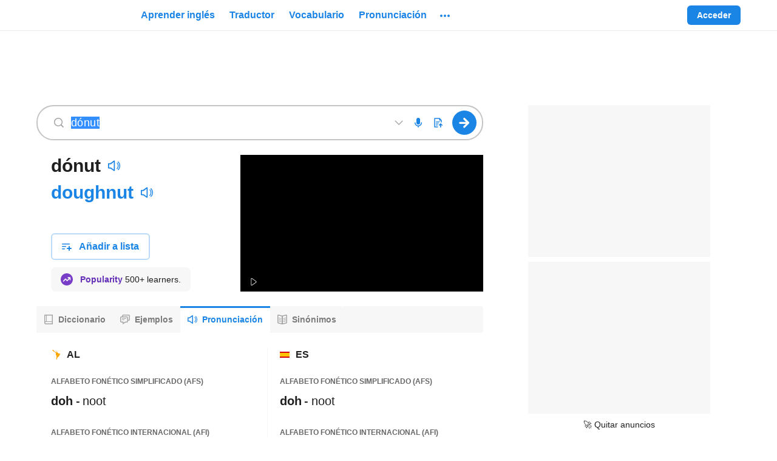

--- FILE ---
content_type: image/svg+xml
request_url: https://neodarwin-prod.sdcdns.com/img/svgs/tpt-logo.svg
body_size: 532
content:
<svg width="542" height="145" fill="none" xmlns="http://www.w3.org/2000/svg">
    <path d="M391.4 86.3V49.7h19c4.7 0 9.3 2 12.7 5.4a18.4 18.4 0 0 1 0 25.9 17.2 17.2 0 0 1-12.5 5.3h-19.2ZM380.2 30c-3 0-5.8 1.2-8 3.3-2 2.2-3.2 5.1-3.3 8.1v85.3c0 3.5 2.9 6.3 6.4 6.3 8.9 0 16.1-7.2 16.1-16.1V106h20.2c23.4 0 39-17 39-38a37 37 0 0 0-38.4-38h-32ZM303.3 52h-17.6c-8.5 0-15.4-6.9-15.4-15.4 0-3.7 3-6.6 6.6-6.6h75.3c3.7 0 6.7 3 6.7 6.6 0 8.5-7 15.4-15.5 15.4h-17.6v69.3c0 5.8-4.2 11-10 11.6-6.8.7-12.4-4.6-12.4-11.2V52ZM485.9 52h-17.6c-8.5 0-15.4-6.9-15.4-15.4 0-3.7 3-6.6 6.6-6.6h75.3c3.7 0 6.6 3 6.6 6.6 0 8.5-6.9 15.4-15.4 15.4h-17.6v69.3c0 5.8-4.3 11-10.1 11.6-6.7.7-12.4-4.6-12.4-11.2V52Z" fill="#173E3E"/>
    <path d="M217.1 37c2.2-11-3.7-21.5-13.2-23.4-9.5-1.9-19 5.6-21.2 16.7-2.2 11 3.7 21.6 13.2 23.4 9.5 2 19-5.5 21.2-16.6Z" fill="#67E0A6"/>
    <path d="M60.5 44.8c9.7-2 15.8-12.8 13.5-24.2-2.2-11.4-12-19-21.7-17-9.8 1.9-15.9 12.7-13.6 24 2.2 11.4 12 19.1 21.8 17.2Z" fill="#173E3E"/>
    <path d="m256.4 76.5.4-.8a7.2 7.2 0 0 0-4-9.3 274.9 274.9 0 0 0-40.7-12.9c-6 5.1-13.9 6.8-21 3.7a20.7 20.7 0 0 1-9.8-9.3 340.4 340.4 0 0 0-32.5-2.8 21.3 21.3 0 0 1-10.2 20 25.2 25.2 0 0 1 33 26c-1.1 20.5-22.8 47.4-43.6 42.2v9.2s47.8 19.1 77.1-49C209 84.6 217.6 79 227 81.4c3.9 1 7.8 2.1 11.7 3.4 7.2 2.2 15-1.3 17.7-8.3Z" fill="#67E0A6"/>
    <path fill-rule="evenodd" clip-rule="evenodd" d="M145.3 48a18.2 18.2 0 0 1-22.5 16.2c-2.7-.4-6.1-1-9.9-.9A27 27 0 0 0 86 92c.9 20.8 21.1 46.6 42 41.4v9.2s-46.5 18.1-75.2-56.3C49.3 77 40.4 71 30.8 73.5A205 205 0 0 0 19.3 77c-7.2 2.3-15-1.3-17.8-8.3l-.3-.7a7 7 0 0 1 3.7-9.3c13.4-5.4 27.3-9.7 41.4-13a19.5 19.5 0 0 0 27.3-5.1 374 374 0 0 1 61.8-3.4c5.8.1 10.4 5.1 10 11Zm-4.7-3.1-10.6-.4c2 4 1.2 11.8-1.5 16.5a11.7 11.7 0 0 0 11.3-8.2c.8-2.5 1.2-5.3.8-7.9Z" fill="#173E3E"/>
</svg>

--- FILE ---
content_type: application/javascript; charset=utf-8
request_url: https://fundingchoicesmessages.google.com/f/AGSKWxWGDCN90GCSMH9AeA7BdXqTmkfJ2BLPDkDWthpJDvMLgTFOjAZnYBRCPHXbYku4BdjwW9lrQ6t85BupX8U9ocQji7RZOwosiX5UVI2OZhbKkJ-jxWx5AcUM37jWJeq-Mix6GWBsvNj4sTRqg2SrmqufoaGDOpqMMRpLyTkOQpC2xu0ofqJGVi3T0NmJ/_/userad./ad-right2..pw/ads//adroller.=888x10;
body_size: -1284
content:
window['3ee003c6-f62d-447b-bcc3-5574c6666ca6'] = true;

--- FILE ---
content_type: text/javascript
request_url: https://neodarwin-prod.sdcdns.com/webpack-assets/ee272065e4ae25a9f870.js
body_size: 35881
content:
"use strict";(self.sdJsonP=self.sdJsonP||[]).push([[400,3972],{16132:(e,a,i)=>{i.d(a,{c:()=>S});var r=i(52804),t=i(95168),o=i(61740),n=i(58684),d=i(19488),l=i(62356),c=i(2844),p=i(22804),s=i(64132),g=i(12272),u=i(12424),b=i(15828),m=i(65848),f=i(1316),h=i(92258),x=i(38612),y=i(43330),k=i(27460),w=i(24208),v=i(87756),z=i(40120),P=i(17624);const C={activeHubpage:null,premiumFeatureCardVariationType:null,hideSearchBoxWhenApp:!1,langFrom:null},S=e=>{let{activeHubpage:a=C.activeHubpage,children:i,searchBoxProps:S,wordOfTheDayData:B,altLangUrl:H,premiumFeatureCardVariationType:M=C.premiumFeatureCardVariationType,hideSearchBoxWhenApp:j=C.hideSearchBoxWhenApp,langFrom:L=C.langFrom}=e;const{uiLang:O,isMobile:T,sessionUser:D,isApp:W}=(0,o.m)(),A=D&&D.isPremium,F="es"===O,N=!F&&!D&&"dictionary"===a,I=!F&&!D&&"conjugation"===a&&"es"===L,R=(0,P.jsx)(h.c,{blueBackground:T,stickySearchBarEnabled:!S.isMTPage,...S}),G=T?u.c:g.c;return(0,P.jsxs)(t.c,{children:[!T||W&&j?(0,P.jsx)(l.c,{useResponsiveHeaderForDesktop:!1,activeHubpage:a}):R,(0,P.jsx)(G,{isResultsPage:!0,premiumFeatureCardVariationType:M,children:(0,P.jsxs)(P.Fragment,{children:[!T&&(0,P.jsxs)(P.Fragment,{children:[R,(0,P.jsx)("div",{className:y.c.searchBoxMarginBottom})]}),i,(0,P.jsxs)(f.c,{children:[(0,P.jsx)(n.cp,{}),T?(0,P.jsx)(r.c,{name:"AdBotSmall",optionalStyle:"unIndent"}):(0,P.jsx)(P.Fragment,{children:(0,P.jsx)(z.c,{wordOfTheDayData:B})}),D&&D.isPremium?"en"!==O||T?void 0:(0,P.jsx)(P.Fragment,{}):(0,P.jsx)(b.c,{})]})]})}),N&&(0,P.jsxs)("div",{className:y.c.seoSection,children:[(0,P.jsx)(x.c,{children:(0,m.s)(O,p.Y)}),(0,P.jsx)(s.c,{featureConfigs:p.c})]}),I&&(0,P.jsxs)("div",{className:y.c.seoSection,children:[(0,P.jsx)(x.c,{children:(0,m.s)(O,c.s)}),(0,P.jsx)(s.c,{featureConfigs:c.C})]}),!(W&&j)&&(0,P.jsxs)(P.Fragment,{children:[!T&&B&&(0,P.jsx)(P.Fragment,{children:A?(0,P.jsx)(v.c,{forceDesktop:!T,isRenderedInFooter:!0}):(0,P.jsx)(w.c,{children:(0,P.jsx)(k.c,{wordOfTheDayData:B})})}),(0,P.jsx)(d.c,{altLangUrl:H,useResponsiveFooterForDesktop:!1,whiteFooterContainer:!T})]})]})}},15392:(e,a,i)=>{i.d(a,{c:()=>n});var r=i(56344),t=i(17624);const o={audioUrl:null},n=e=>{let{word:a,audioUrl:i=o.audioUrl,wordLang:n}=e;return(0,t.jsx)(r.c,{wordLang:n,pronunciationType:"possible_result_translation",word:a,audioUrl:i,grayBackgroundCircleOnHover:!0,iconSizeOverride:"regular"})}},39088:(e,a,i)=>{i.d(a,{c:()=>h});var r=i(59468),t=i(61740),o=i(65848),n=i(46996),d=i(44412),l=i(48387),c=i(65456),p=i(17624);const s={addMarginRight:!1},g=e=>{let{href:a,wordSource:i,addMarginRight:r=s.addMarginRight}=e;return(0,p.jsx)("span",{className:(0,c.c)(l.c.bold,{[l.c.marginRight4px]:r}),children:(0,p.jsx)(d.c,{href:a,children:i})})};var u=i(95164);const b=e=>e?e.charAt(0).toUpperCase()+e.slice(1):(r.c.warning("Dictionary possible result: expected a string to capitalize"),""),m={similarMatchingResultsFound:!1},f=(e,a)=>{const i=e.match(u.Sq);if(i){const t=` ${i[0]} `,o=e.split(t);return 2!==o.length?(r.c.warning("Dictionary possible result inflection description: pronoun should only appear once",{inflectionDescription:a}),e):(0,p.jsxs)("span",{children:[o[0],(0,p.jsx)("b",{children:t}),o[1]]})}return e},h=e=>{let{dictionaryEntryWordLang:a,possibleResult:i,similarMatchingResultsFound:d=m.similarMatchingResultsFound}=e;const{uiLang:l}=(0,t.m)(),{wordSource:c,resultHeuristic:s}=i,h=(0,o.K)(l,"/translate/%S",c)+`?langFrom=${a}`;return s===u.y4?(e=>{let{wordHref:a,wordSource:i,uiLang:r}=e;const t=u.EA.test(i);return(0,p.jsxs)(p.Fragment,{children:[(0,p.jsx)("span",{children:(0,o.s)(r,n.ay)}),(0,p.jsx)(g,{href:`${a}&showOnlyResult=true`,wordSource:i}),!t&&(0,p.jsx)("span",{children:"."})]})})({wordHref:h,wordSource:c,uiLang:l}):s===u.g1?(e=>{let{pronoun:a,similarMatchingResultsFound:i,tenseAndMood:t,wordHref:d,wordLang:l,wordSource:c,uiLang:s}=e;if(!t)return r.c.warning("Conjugation possible result: expected a tense and mood"),null;const m=u.EA.test(c),f=t&&("gerund"===t.raw||"present participle"===t.raw),h=t&&"past participle"===t.raw,x=a&&!i,y=f||h?(0,p.jsx)("span",{children:(0,o.s)(s,f?n.U1:n.Qv)}):(0,p.jsxs)(p.Fragment,{children:[(0,p.jsxs)("span",{children:[`${b(t.display)} `,"es"===s&&x?" para el sujeto ":" "]}),x&&(0,p.jsxs)("b",{children:[a," "]}),(0,p.jsx)("span",{children:(0,o.s)(s,n.WK)})]});return(0,p.jsxs)(p.Fragment,{children:[(0,p.jsx)("span",{children:y}),(0,p.jsx)(g,{href:d,wordSource:c}),!m&&(0,p.jsx)("span",{children:". "}),i&&"en"===l&&(0,p.jsx)("span",{children:(0,o.s)(s,n.ym)})]})})({pronoun:i.pronoun,similarMatchingResultsFound:d,tenseAndMood:i.tenseAndMood,wordHref:h,wordLang:a,wordSource:c,uiLang:l}):s===u.yy?(e=>{let{inflectionDescription:a,inflectionType:i,partOfSpeech:t,similarMatchingResultsFound:d,wordHref:l,wordSource:c,uiLang:s}=e;if(!i||!t)return r.c.warning("Inflection possible result: expected inflection type and part of speech"),null;if(a?.includes(c)){u._Q.includes(t)||r.c.warning("Inflection possible result: only clitic verb and noun with definite article part of speech inflection types have inflection descriptions");const e=a.split(c);return 2!==e.length&&r.c.warning("Inflection possible result: description should have word in the middle"),(0,p.jsxs)(p.Fragment,{children:[(0,p.jsx)("span",{children:f(e[0],a)}),(0,p.jsx)(g,{href:l,wordSource:c}),(0,p.jsx)("span",{children:f(e[1],a)})]})}return(0,p.jsxs)(p.Fragment,{children:[(0,p.jsxs)("span",{children:[b(i)," ",(0,o.s)(s,n.OF)]}),(0,p.jsx)(g,{href:l,wordSource:c}),(0,p.jsx)("span",{children:t&&d&&` (${t})`})]})})({inflectionDescription:i.inflectionDescription,inflectionType:i.inflectionType,partOfSpeech:i.partOfSpeech,similarMatchingResultsFound:d,wordHref:h,wordLang:a,wordSource:c,uiLang:l}):void r.c.warning("Dictionary possible result: unexpected result heuristic",s)}},96868:(e,a,i)=>{i.d(a,{c:()=>p});var r=i(90660),t=i(65456),o=i(52804),n=i(87828),d=i(61740),l=i(17624);const c={halfMargin:!1,optionalStyle:null},p=e=>{let{name:a,optionalStyle:i=c.optionalStyle,halfMargin:p=c.halfMargin}=e;const{isMobile:s,sessionUser:g}=(0,d.m)();return g&&g.isPremium?(0,l.jsx)(n.c,{},`spacer-${a}`):(0,l.jsxs)("div",{className:(0,t.c)({[r.c.adSpacerDesktop]:!s,[r.c.half]:!s&&p}),children:[(0,l.jsx)(o.c,{name:a,optionalStyle:i},a),(0,l.jsx)(n.c,{renderedWithAd:!0},`spacer-${a}`)]},`ad-spacer-${a}`)}},58396:(e,a,i)=>{i.d(a,{M:()=>r});const r=["🚀 Remove ads","🚀 Quitar anuncios"]},25960:(e,a,i)=>{i.d(a,{CA:()=>g,Ci:()=>m,IR:()=>f,IX:()=>r,Ib:()=>b,KA:()=>d,od:()=>p,sd:()=>s,yE:()=>u,yO:()=>c});const r="sound-effects-audio-cache",t="correct-answer-4",o="incorrect-answer-7",n="quiz-complete",d="speaking-ding",l="semantic-equivalent-answer",c="silence",p=[t,o,n],s=["beep3",t,o,"lesson-general-feedback-screen","lesson-review-time-2","lesson-settings-changed-2","lesson-window-closed","lesson-window-opened","lesson-complete-2","skill-complete-2",d,l],g=[...s,"jump-ahead-pass","jump-ahead-fail"],u=[d],b=100,m=e=>{let{neodarwinAssetHost:a,filename:i}=e;return`https://${a}/media/${i}.m4a`},f=["correct-answer-3","incorrect-answer-5",l,n,"review-complete",d,"challenge-complete","progress-bar-filling"]},92748:(e,a,i)=>{i.d(a,{c:()=>n});var r=i(8648),t=i(61740),o=i(17624);const n=e=>{let{children:a}=e;const{isMobile:i}=(0,t.m)(),n=i?"subtitleMobile":"subtitleDesktop";return(0,o.jsx)("div",{className:r.c[n],children:a})}},5468:(e,a,i)=>{i.d(a,{c:()=>l});var r=i(8648),t=i(61740),o=i(65456),n=i(17624);const d={extraMarginBottom:!1,smallHeader:!1},l=e=>{let{text:a,extraMarginBottom:i=d.extraMarginBottom,smallHeader:l=d.smallHeader}=e;const{isMobile:c}=(0,t.m)(),p=c?"titleMobile":"titleDesktop";return(0,n.jsx)("div",{className:(0,o.c)(r.c[p],{[r.c.extraMarginBottom]:i,[r.c.smallHeader]:l}),children:a})}},46268:(e,a,i)=>{i.d(a,{GP:()=>p,ie:()=>c,qE:()=>d});var r=i(11504),t=i(61740),o=i(3972),n=i(17624);const d=(0,r.createContext)({showTailoredIcv:!1,showGenericIcv:!1,headword:null}),l={genericVideoHeadwordData:null},c=e=>{let{headword:a,genericVideoHeadwordData:i=l.genericVideoHeadwordData,children:r}=e;const{sessionUser:c,uiLang:p,pageCategory:s}=(0,t.m)();let g=(0,o.q)(a),u="en"===p&&!c?.isPremium&&Boolean(g);const b=!c?.isPremium&&!u;return b&&(g=i),u&&"translation"!==s&&(u=!1),(0,n.jsx)(d.Provider,{value:{showTailoredIcv:u,showGenericIcv:b,headword:g},children:r})},p=()=>{const e=(0,r.useContext)(d);if(void 0===e)throw new Error("useICVHeadword must be used within an ICVProvider");return e}},42012:(e,a,i)=>{i.d(a,{I:()=>n});var r=i(11504),t=i(8164),o=i(20100);const n=function(e,a){void 0===a&&(a="Vocab List Tile Hovered");const[i,n]=(0,t.c)(),[d,l]=(0,r.useState)(null),c=(0,r.useCallback)((()=>{(0,o.w)(a,e)}),[e,a]);return(0,r.useEffect)((()=>{n&&!d&&l(setTimeout(c,300))}),[n,d,c]),(0,r.useEffect)((()=>{!n&&d&&(clearTimeout(d),l(null))}),[n,d]),[i,n]}},93160:(e,a,i)=>{i.d(a,{c:()=>P});const r={black700:"#212121",black800:"#000",white:"#fff",iconBg1Blue:"linear-gradient(135deg, #f6f9fc 0%, #e8f2fc 100%)",iconBg2Green:"linear-gradient(135deg, #f7fbf3 0%, #eef8e6 100%)",iconBg3Pink:"linear-gradient(135deg, #fdf6f8 0%, #fbe4ea 100%)",iconBg4Yellow:"linear-gradient(135deg, #fffaf2 0%, #fff2d9 100%)",iconBg5Gray:"linear-gradient(135deg, #f7f7f7 0%, #e9e9e9 100%)",iconBg6Purple:"linear-gradient(135deg, #f8f5fc 0%, #ebe2f7 100%)",iconBg1BlueHover:"linear-gradient(135deg, #e8f2fc 0%, #badaf7 100%)",iconBg2GreenHover:"linear-gradient(135deg, #eef8e6 0%, #ceebb6 100%)",iconBg3PinkHover:"linear-gradient(135deg, #fbe4ea 0%, #f5b7c7 100%)",iconBg4YellowHover:"linear-gradient(135deg, #fff2d9 0%, #ffdc99 100%)",iconBg5GrayHover:"linear-gradient(135deg, #e9e9e9 0%, #c4c4c4 100%)",iconBg6PurpleHover:"linear-gradient(135deg, #ebe2f7 0%, #c9b2e9 100%)",gradientPastelDefaultBlue:"linear-gradient(135deg, #f6f9fc 0%, #e8f2fc 100%)",gradientPastelDefaultGreen:"linear-gradient(135deg, #f7fbf3 0%, #eef8e6 100%)",gradientPastelDefaultBlack:"linear-gradient(135deg, #f7f7f7 0%, #e9e9e9 100%)",gradientPastelDefaultPink:"linear-gradient(135deg, #fdf6f8 0%, #fbe4ea 100%)",gradientPastelDefaultPurple:"linear-gradient(135deg, #f8f5fc 0%, #ebe2f7 100%)",gradientPastelDefaultYellow:"linear-gradient(135deg, #fffaf2 0%, #fff2d9 100%)",gradientPastelDarkBlue:"linear-gradient(135deg, #e8f2fc 0%, #badaf7 100%)",gradientPastelDarkGreen:"linear-gradient(135deg, #eef8e6 0%, #ceebb6 100%)",gradientPastelDarkBlack:"linear-gradient(135deg, #e9e9e9 0%, #c4c4c4 100%)",gradientPastelDarkPink:"linear-gradient(135deg, #fbe4ea 0%, #f5b7c7 100%)",gradientPastelDarkPurple:"linear-gradient(135deg, #ebe2f7 0%, #c9b2e9 100%)",gradientPastelDarkYellow:"linear-gradient(135deg, #fff2d9 0%, #ffdc99 100%)",black800Opacity04:"rgba(0,0,0,.04)",black800Opacity05:"rgba(0,0,0,.05)",black800Opacity08:"rgba(0,0,0,.08)",black800Opacity10:"rgba(0,0,0,.1)",black800Opacity15:"rgba(0,0,0,.15)",black800Opacity16:"rgba(0,0,0,.16)",black800Opacity20:"rgba(0,0,0,.2)",black800Opacity30:"rgba(0,0,0,.3)",black800Opacity38:"rgba(0,0,0,.38)",black800Opacity50:"rgba(0,0,0,.5)",black800Opacity60:"rgba(0,0,0,.6)",black800Opacity80:"rgba(0,0,0,.8)",black800Opacity88:"rgba(0,0,0,.88)",black700Opacity08:"rgba(33,33,33,.08)",blue700WithBlack800Opacity8:"#187ad3",pink700WithBlack800Opacity8:"#d34569",whiteOpacity20:"hsla(0,0%,100%,.2)",whiteOpacity38:"hsla(0,0%,100%,.38)",whiteOpacity40:"hsla(0,0%,100%,.4)",whiteOpacity60:"hsla(0,0%,100%,.6)",transparent:"hsla(0,0%,100%,0)",breakpoint321:"321px",breakpoint480:"480px",breakpoint481:"481px",breakpoint767:"767px",breakpoint768:"768px",breakpoint769:"769px",breakpoint1023:"1023px",breakpoint1024:"1024px",breakpoint1025:"1025px",breakpoint1279:"1279px",breakpoint1280:"1280px",breakpoint1281:"1281px",breakpointHeight481:"481px",breakpointHeight569:"569px",breakpointHeight649:"649px",breakpointHeight668:"668px",breakpointHeight713:"713px",breakpointHeight789:"789px",breakpointHeight900:"900px",mobileBreakpoint:"480px",directBreakpoint:"768px",directPlusBreakpoint:"1024px",directLargeBreakpoint:"1280px",fontXLarge:"34px",fontLarge:"24px",fontMedium:"18px",fontMediumSmall:"16px",fontSmall:"14px",fontSmallMid:"13px",fontXSmall:"12px",fontFamily:'-apple-system,BlinkMacSystemFont,"Helvetica Neue",Helvetica,"Segoe UI",Roboto,Ubuntu,Arial,sans-serif',searchFormGoButtonWidth:"44px",searchFormHeight:"46px",universalBorderRadius:"4px",headerFooterPaddingLarge:"60px",dictionaryRowMargin:"13px",dictionaryRowMarginNeodict:"16px",dictionaryIndent1:"20px",dictionaryIndent2:"20px",dictionaryIndent3:"20px",dictionaryIndentNeodict1:"20px",dictionaryIndentNeodict2:"20px",dictionaryIndentNeodict3:"20px",zSpotlight:"9900",zSmartBanner:"9910",zMobileMenuIcon:"9920",zSearchActive:"9930",zSearchInactive:"3",zMoreDrawer:"9940",zMobileMenuDrawer:"9950",zMobileMenuDrawerRightArrow:"9951",zTooltip:"9951",zModal:"10060",zToast:"10070",zGdpr:"10080",zPronunciationVideo:"1",zPronunciationLoading:"5",zPronunciationPlay:"6",zAppModalOverlay:"8988",zAppModal:"8989",zContinueFooter:"9990",zContinuePracticingVocabQuizButton:"1000",zCourseDropdown:"1",zReplayButtonWrapper:"100",zAchievementNotification:"101",zStaticListTileAtRest:"1",zStaticListTileHover:"3",zAddWordTypeahead:"2",zAddWordTypeahead2:"9921",zProgressLegend:"1",mainContainerWidthSmallVideo:"557px",mainContainerWidthLargeVideo:"745px",desktopSmall:"1024px",desktopLarge:"1280px",containerPaddingSmall:"26px",containerPaddingLarge:"60px",sidebarContainerWidthVideo:"400px",calloutNumberWidthSmall:"49px",calloutNumberWidthLarge:"60px",spacingSmall:"24px",spacingMedium:"32px",spacingLarge:"48px",defaultTransitionTiming:".3s",defaultTextColorTransitionTiming:".1s",dialogueFontSize:"16px",dialogueFontSizeMin481Width:"18px",dialogueLineHeight:"24px",monologueFontSize:"24px",monologueLineHeight:"32px",monologueFontSizeMin481Width:"21px",monologueLineHeightMin481Width:"28px",monologueFontSizeMin481WidthAnd649Height:"24px",monologueLineHeightMin481WidthAnd649Height:"32px",monologueFontSizeMin481WidthAnd789Height:"30px",monologueLineHeightMin481WidthAnd789Height:"36px",imageGridWidth768:"719px",dcomBlue:"#f1f6ff",frenchDictionaryBlue:"#f6f9fc",thesaurusTan:"#fff8ea",vocabularyGreen:"rgba(94,160,60,.08)",customContentTile:"VHY3HCnF",imageWrapper:"Qua8k2Lj",dictionary:"RCH4RhCi",frenchdictionary:"KNoNKT7P",thesaurus:"StDQ_KZc",vocabulary:"blSmGeUU",title:"uTABSatc",text:"mlR5gA9o"};var t=i(65456),o=i(61740);const n={black700:"#212121",black800:"#000",white:"#fff",iconBg1Blue:"linear-gradient(135deg, #f6f9fc 0%, #e8f2fc 100%)",iconBg2Green:"linear-gradient(135deg, #f7fbf3 0%, #eef8e6 100%)",iconBg3Pink:"linear-gradient(135deg, #fdf6f8 0%, #fbe4ea 100%)",iconBg4Yellow:"linear-gradient(135deg, #fffaf2 0%, #fff2d9 100%)",iconBg5Gray:"linear-gradient(135deg, #f7f7f7 0%, #e9e9e9 100%)",iconBg6Purple:"linear-gradient(135deg, #f8f5fc 0%, #ebe2f7 100%)",iconBg1BlueHover:"linear-gradient(135deg, #e8f2fc 0%, #badaf7 100%)",iconBg2GreenHover:"linear-gradient(135deg, #eef8e6 0%, #ceebb6 100%)",iconBg3PinkHover:"linear-gradient(135deg, #fbe4ea 0%, #f5b7c7 100%)",iconBg4YellowHover:"linear-gradient(135deg, #fff2d9 0%, #ffdc99 100%)",iconBg5GrayHover:"linear-gradient(135deg, #e9e9e9 0%, #c4c4c4 100%)",iconBg6PurpleHover:"linear-gradient(135deg, #ebe2f7 0%, #c9b2e9 100%)",gradientPastelDefaultBlue:"linear-gradient(135deg, #f6f9fc 0%, #e8f2fc 100%)",gradientPastelDefaultGreen:"linear-gradient(135deg, #f7fbf3 0%, #eef8e6 100%)",gradientPastelDefaultBlack:"linear-gradient(135deg, #f7f7f7 0%, #e9e9e9 100%)",gradientPastelDefaultPink:"linear-gradient(135deg, #fdf6f8 0%, #fbe4ea 100%)",gradientPastelDefaultPurple:"linear-gradient(135deg, #f8f5fc 0%, #ebe2f7 100%)",gradientPastelDefaultYellow:"linear-gradient(135deg, #fffaf2 0%, #fff2d9 100%)",gradientPastelDarkBlue:"linear-gradient(135deg, #e8f2fc 0%, #badaf7 100%)",gradientPastelDarkGreen:"linear-gradient(135deg, #eef8e6 0%, #ceebb6 100%)",gradientPastelDarkBlack:"linear-gradient(135deg, #e9e9e9 0%, #c4c4c4 100%)",gradientPastelDarkPink:"linear-gradient(135deg, #fbe4ea 0%, #f5b7c7 100%)",gradientPastelDarkPurple:"linear-gradient(135deg, #ebe2f7 0%, #c9b2e9 100%)",gradientPastelDarkYellow:"linear-gradient(135deg, #fff2d9 0%, #ffdc99 100%)",black800Opacity04:"rgba(0,0,0,.04)",black800Opacity05:"rgba(0,0,0,.05)",black800Opacity08:"rgba(0,0,0,.08)",black800Opacity10:"rgba(0,0,0,.1)",black800Opacity15:"rgba(0,0,0,.15)",black800Opacity16:"rgba(0,0,0,.16)",black800Opacity20:"rgba(0,0,0,.2)",black800Opacity30:"rgba(0,0,0,.3)",black800Opacity38:"rgba(0,0,0,.38)",black800Opacity50:"rgba(0,0,0,.5)",black800Opacity60:"rgba(0,0,0,.6)",black800Opacity80:"rgba(0,0,0,.8)",black800Opacity88:"rgba(0,0,0,.88)",black700Opacity08:"rgba(33,33,33,.08)",blue700WithBlack800Opacity8:"#187ad3",pink700WithBlack800Opacity8:"#d34569",whiteOpacity20:"hsla(0,0%,100%,.2)",whiteOpacity38:"hsla(0,0%,100%,.38)",whiteOpacity40:"hsla(0,0%,100%,.4)",whiteOpacity60:"hsla(0,0%,100%,.6)",transparent:"hsla(0,0%,100%,0)",breakpoint321:"321px",breakpoint480:"480px",breakpoint481:"481px",breakpoint767:"767px",breakpoint768:"768px",breakpoint769:"769px",breakpoint1023:"1023px",breakpoint1024:"1024px",breakpoint1025:"1025px",breakpoint1279:"1279px",breakpoint1280:"1280px",breakpoint1281:"1281px",breakpointHeight481:"481px",breakpointHeight569:"569px",breakpointHeight649:"649px",breakpointHeight668:"668px",breakpointHeight713:"713px",breakpointHeight789:"789px",breakpointHeight900:"900px",mobileBreakpoint:"480px",directBreakpoint:"768px",directPlusBreakpoint:"1024px",directLargeBreakpoint:"1280px",fontXLarge:"34px",fontLarge:"24px",fontMedium:"18px",fontMediumSmall:"16px",fontSmall:"14px",fontSmallMid:"13px",fontXSmall:"12px",fontFamily:'-apple-system,BlinkMacSystemFont,"Helvetica Neue",Helvetica,"Segoe UI",Roboto,Ubuntu,Arial,sans-serif',searchFormGoButtonWidth:"44px",searchFormHeight:"46px",universalBorderRadius:"4px",headerFooterPaddingLarge:"60px",dictionaryRowMargin:"13px",dictionaryRowMarginNeodict:"16px",dictionaryIndent1:"20px",dictionaryIndent2:"20px",dictionaryIndent3:"20px",dictionaryIndentNeodict1:"20px",dictionaryIndentNeodict2:"20px",dictionaryIndentNeodict3:"20px",zSpotlight:"9900",zSmartBanner:"9910",zMobileMenuIcon:"9920",zSearchActive:"9930",zSearchInactive:"3",zMoreDrawer:"9940",zMobileMenuDrawer:"9950",zMobileMenuDrawerRightArrow:"9951",zTooltip:"9951",zModal:"10060",zToast:"10070",zGdpr:"10080",zPronunciationVideo:"1",zPronunciationLoading:"5",zPronunciationPlay:"6",zAppModalOverlay:"8988",zAppModal:"8989",zContinueFooter:"9990",zContinuePracticingVocabQuizButton:"1000",zCourseDropdown:"1",zReplayButtonWrapper:"100",zAchievementNotification:"101",zStaticListTileAtRest:"1",zStaticListTileHover:"3",zAddWordTypeahead:"2",zAddWordTypeahead2:"9921",zProgressLegend:"1",mainContainerWidthSmallVideo:"557px",mainContainerWidthLargeVideo:"745px",desktopSmall:"1024px",desktopLarge:"1280px",containerPaddingSmall:"26px",containerPaddingLarge:"60px",sidebarContainerWidthVideo:"400px",calloutNumberWidthSmall:"49px",calloutNumberWidthLarge:"60px",spacingSmall:"24px",spacingMedium:"32px",spacingLarge:"48px",defaultTransitionTiming:".3s",defaultTextColorTransitionTiming:".1s",dialogueFontSize:"16px",dialogueFontSizeMin481Width:"18px",dialogueLineHeight:"24px",monologueFontSize:"24px",monologueLineHeight:"32px",monologueFontSizeMin481Width:"21px",monologueLineHeightMin481Width:"28px",monologueFontSizeMin481WidthAnd649Height:"24px",monologueLineHeightMin481WidthAnd649Height:"32px",monologueFontSizeMin481WidthAnd789Height:"30px",monologueLineHeightMin481WidthAnd789Height:"36px",imageGridWidth768:"719px",dcomBlue:"#f1f6ff",frenchDictionaryBlue:"#f6f9fc",thesaurusTan:"#fff8ea",vocabularyGreen:"rgba(94,160,60,.08)",contentTile:"cwizptO_",primaryContentContainer:"WoOTzywD",primaryContent:"Dc_Z5Ay8",subtitle:"NlUoXi6E",extra:"GgowZx8P",subtitleGold:"NY8rOvX5",title:"PVSRaXQL",image:"_tMcGDZW",blue:"zolV95Z4",green:"UgMsJXMF",black:"xIzxfmHU",pink:"VkkfVyAu",purple:"J7ljCKBl",yellow:"cv1HSXPs",gold:"Rc0F8W9m",disabled:"egARbnpB"};var d=i(17624);const l=e=>{let{children:a}=e;return(0,d.jsx)("div",{className:n.image,children:a})},c=e=>{let{children:a,isGold:i}=e;return(0,d.jsx)("div",{className:(0,t.c)(n.subtitle,{[n.subtitleGold]:i}),children:a})},p=e=>{let{children:a}=e;return(0,d.jsx)("div",{className:n.title,children:a})},s=e=>{let{children:a}=e;return(0,d.jsx)("div",{className:n.extra,children:a})},g=e=>{let{children:a}=e;return(0,d.jsx)("div",{children:a})},u={titleSlot:null,subtitleSlot:null,imageSlot:null,extraSlot:null,contentSlot:null,color:null,disabled:!1,contentTileStyles:null},b=e=>{let{contentTileStyles:a=u.contentTileStyles,titleSlot:i=u.titleSlot,subtitleSlot:r=u.subtitleSlot,imageSlot:o=u.imageSlot,extraSlot:b=u.extraSlot,contentSlot:m=u.contentSlot,disabled:f=u.disabled,color:h=u.color}=e;return(0,d.jsxs)("div",{className:(0,t.c)("contentTile",n.contentTile,a,h?n[h]:"",{[n.disabled]:f}),children:[o&&(0,d.jsx)(l,{children:o}),(0,d.jsxs)("div",{className:n.primaryContentContainer,children:[b&&(0,d.jsx)(s,{children:b}),(0,d.jsxs)("div",{className:n.primaryContent,children:[r&&(0,d.jsx)(c,{isGold:"gold"===h,children:r}),i&&(0,d.jsx)(p,{children:i}),m&&(0,d.jsx)(g,{children:m})]})]})]})};var m=i(44412),f=i(90596);const h={dictionary:{logo:"/img/svgs/brand-logos/small/dictionary.svg",name:"Dictionary.com"},frenchdictionary:{logo:"/img/svgs/brand-logos/small/frenchdictionary.svg",name:"FrenchDictionary.com"},thesaurus:{logo:"/img/svgs/brand-logos/small/thesaurus.svg",name:"Thesaurus.com"},vocabulary:{logo:"/img/svgs/brand-logos/small/vocabulary.svg",name:"Vocabulary.com"}},x=e=>{let{brand:a,backlink:i,subtext:n}=e;const{neodarwinAssetHost:l}=(0,o.m)(),{logo:c,name:p}=h[a]||{};return(0,d.jsx)(m.c,{href:i,neverUnderline:!0,openInNewTab:!0,children:(0,d.jsx)(b,{contentTileStyles:r.customContentTile,imageSlot:(0,d.jsx)("div",{className:(0,t.c)(r.imageWrapper,r[a]||""),children:(0,d.jsx)("img",{src:`https://${l}${c}`,alt:p})}),titleSlot:(0,d.jsxs)("div",{className:r.title,children:[p,(0,d.jsx)(f.c,{size:"small"})]}),contentSlot:(0,d.jsx)("div",{className:r.text,children:n})})})};var y=i(74196),k=i(92748),w=i(5468);const v="_frrto6z";var z=i(87828);const P=e=>{let{crossDictionaryBacklinks:a,headword:i,query:r}=e;const{isMobile:t}=(0,o.m)();return(0,d.jsxs)(d.Fragment,{children:[(0,d.jsx)(w.c,{text:"Other Dictionaries"}),(0,d.jsx)(k.c,{children:(0,d.jsxs)("span",{children:["Explore the meaning of ",(0,d.jsx)("b",{children:i})," in our family of products."]})}),(0,d.jsx)("div",{className:v,children:a.map(((e,o)=>{let{brand:n,url:l}=e;const{name:c,desktopAnchorText:p,mobileAnchorText:s}=(e=>{let{brand:a,headword:i}=e;const r={dictionary:{name:"Dictionary.com",desktopAnchorText:`What is the definition of “${i}”?`,mobileAnchorText:`Definition of “${i}”`},thesaurus:{name:"Thesaurus.com",desktopAnchorText:`What are synonyms of “${i}”?`,mobileAnchorText:`Synonyms of “${i}”`},vocabulary:{name:"Vocabulary.com",desktopAnchorText:`What does “${i}” mean?`,mobileAnchorText:`Meaning of “${i}”`},frenchdictionary:{name:"FrenchDictionary.com",desktopAnchorText:`How do you say “${i}” in French?`,mobileAnchorText:`“${i}” in French`}};return{name:r[a].name,desktopAnchorText:r[a].desktopAnchorText,mobileAnchorText:r[a].mobileAnchorText}})({brand:n,headword:i});return(0,d.jsx)(y.c,{eventName:"Other Dictionary Link Clicked",trackingData:{brand:c,query:r,anchor_text:t?s:p,headword:i,total_brands_displayed:a.length},children:(0,d.jsx)(x,{brand:n,backlink:l,subtext:t?s:p},`${n}_${o}`)},o)}))}),(0,d.jsx)(z.c,{})]})}},58684:(e,a,i)=>{i.d(a,{cp:()=>b});var r=i(61740),t=i(65848),o=i(5468),n=i(92748),d=i(93884),l=i(74196),c=i(87828),p=i(17624);const s=["Random Word","Palabra al azar"],g=["Roll the dice and learn a new word now!","¡Tirar los dados y aprender una palabra nueva ahora!"],u=["Get a Word","Obtener una palabra"];const b=function(){const{uiLang:e}=(0,r.m)();return(0,p.jsxs)(p.Fragment,{children:[(0,p.jsx)(o.c,{text:(0,t.s)(e,s)}),(0,p.jsx)(n.c,{children:(0,t.s)(e,g)}),(0,p.jsx)(l.c,{eventName:"Dictionary Random Word Selected",children:(0,p.jsx)(d.c,{inverted:!0,href:`${(0,t.K)(e,"/random-word")}`,children:(0,t.s)(e,u)})}),(0,p.jsx)(c.c,{})]})}},78220:(e,a,i)=>{i.d(a,{c:()=>b});var r=i(11504),t=i(61740),o=i(65848),n=i(44412),d=i(75536),l=i(86060),c=i(47431),p=i(74196),s=i(17624);const g={onClick:null,isRenderedInFooter:!1,campaign:null},u={apple:["Download iOS app","Descargar la app de iOS"],google:["Download Android app","Descargar la app de Android"]},b=e=>{let{service:a,onClick:i=g.onClick,campaign:b=g.campaign,isRenderedInFooter:m=g.isRenderedInFooter}=e;const{uiLang:f,sessionUser:h}=(0,t.m)(),[x,y]=(0,r.useState)(""),[k,w]=(0,r.useState)(""),v=(0,r.useMemo)((()=>({en:`https://spanishdict.onelink.me/jiXl?af_xp=custom&pid=Web-to-App&c=premium_welcome&deep_link_value=${x}`,es:`https://ingles.onelink.me/1RdJ?af_xp=custom&pid=Web-to-App&c=premium_welcome&deep_link_value=${x}`})),[x]),z=(0,r.useMemo)((()=>({apple:{en:"https://itunes.apple.com/us/app/spanishdict/id332510494",es:"https://itunes.apple.com/us/app/ingl%C3%A9s-com/id1534186676"},google:{en:"https://play.google.com/store/apps/details?id=com.spanishdict.spanishdict"+(b?`&referrer=utm_campaign%3D${b}`:""),es:"https://play.google.com/store/apps/details?id=com.spanishdict.inglescom"+(b?`&referrer=utm_campaign%3D${b}`:"")}})),[b]),P=(0,r.useMemo)((()=>!(!h||!h.isPremium)),[h]);(0,r.useEffect)((()=>{"apple"===a&&d.G()?(y(encodeURIComponent(window.location.href+`?isPremium=${P}`)),w(v[f])):w(z[a][f])}),[v,z,a,f,P]);const C=(0,s.jsx)(n.c,{href:k,onClick:i,children:(0,s.jsx)("img",{style:{maxWidth:162,width:"100%",height:"auto"},src:`https://${l.e}/img/common/learn-offline/${a}-${f}-2.png`,srcSet:[`https://${l.e}/img/common/learn-offline/${a}-${f}-2.png 1x`,`https://${l.e}/img/common/learn-offline/${a}-${f}-2@2x.png 2x`,`https://${l.e}/img/common/learn-offline/${a}-${f}-2@3x.png 3x`].join(", "),alt:(0,o.s)(f,u[a]),loading:"lazy"})});return m?(0,s.jsx)(p.c,{eventName:c.Av,trackingData:{section:c.Cq.BANNER,type:c.wP.BUTTON,text:`alt: ${(0,o.s)(f,u[a])}`},children:C}):C}},43e3:(e,a,i)=>{i.d(a,{c:()=>o});var r=i(16364),t=i(17624);const o=(0,r.U)("BrainIcon",(0,t.jsxs)("g",{fill:"none",fillRule:"evenodd",children:[(0,t.jsx)("path",{d:"M0 0h32v32H0z"}),(0,t.jsx)("path",{fill:"#FFF",d:"M18.14 29.5c.41-1.98-.42-3.61-2.5-4.9-2.08-1.29-3.67-1.79-4.77-1.5l2.46-2.66c1.37-1.14 2.24-1.71 2.6-1.71.57 0 3.07 1.71 3.07 1.71l3.78 1.33-.99 3.62.43 4.1h-4.08z",opacity:".7"}),(0,t.jsx)("path",{fill:"#FFF",d:"M20.94 25.65a6.83 6.83 0 0 1-5.3-1.05 10.2 10.2 0 0 0-3.51-1.53 4.49 4.49 0 0 1-1.13 0l-.13.04-.01-.05a4.45 4.45 0 0 1-3.38-2.62 6.67 6.67 0 0 1-6.08-8.6A4.44 4.44 0 0 1 4.9 5.35 3.55 3.55 0 0 1 9 3.7a4.88 4.88 0 0 1 6.22-1.33 3.98 3.98 0 0 1 4.74.4 4.01 4.01 0 0 1 4.27 1.71c2.38.29 4.31 2 4.9 4.27a4.44 4.44 0 0 1 1.6 5.47 4.43 4.43 0 0 1-2.32 5.86 6.22 6.22 0 0 1-7.48 5.57zm-3.7-13.1c-1.5-.8-2.84-1.13-4.04-.95a.89.89 0 1 0 .26 1.76c.77-.11 1.75.12 2.93.74.09.08.2.14.3.18.85.55 1.14 1.43.88 2.8a.89.89 0 1 0 1.74.33 4.8 4.8 0 0 0-.4-3.32c2.24-.57 3.83-2.19 4.7-4.78a.89.89 0 0 0-1.68-.57c-.84 2.5-2.36 3.72-4.69 3.8zm-7.4-4.78c-.65.54-1.53.8-2.7.76a.89.89 0 0 0-.05 1.78 5.82 5.82 0 0 0 3.6-.95c.52.48 1.25.81 2.16.98a.89.89 0 0 0 .32-1.75c-.6-.1-1-.27-1.26-.52l.04-.07a.89.89 0 0 0-.5-1.32.89.89 0 0 0-1.67.43c0 .23.02.45.06.66zm-5.37 6.28l.13.06c-.57 1-.38 2.12.53 3.17a.89.89 0 0 0 1.35-1.16c-.55-.64-.55-1-.06-1.48.47-.45.64-.7.53-1.22a.96.96 0 0 0-.65-.73 1.8 1.8 0 0 0-.37-.08 2.01 2.01 0 0 1-.7-.17c-.44-.21-.72-.75-.72-2.02a.89.89 0 0 0-1.78 0c0 1.9.62 3.1 1.74 3.63zm7.93 1.5c-1.84.76-2.62 2.35-2.29 4.53a.89.89 0 1 0 1.76-.27c-.21-1.4.17-2.18 1.2-2.6a.89.89 0 0 0-.67-1.65zm10.94.01c1.96.37 2.82 1.29 2.82 2.92a.89.89 0 1 0 1.78 0c0-2.54-1.51-4.14-4.28-4.67a.89.89 0 0 0-.32 1.75zM17.43 8c-.15-1.87.33-2.73 1.42-2.94a.89.89 0 0 0-.33-1.74c-2.11.4-3.07 2.13-2.87 4.81A.89.89 0 0 0 17.43 8z"}),(0,t.jsx)("path",{fill:"#FFF",d:"M17.24 12.54c2.33-.08 3.85-1.3 4.7-3.8a.89.89 0 0 1 1.68.57c-.88 2.6-2.47 4.21-4.7 4.78.5.9.64 2.02.4 3.32a.89.89 0 0 1-1.75-.32c.26-1.38-.03-2.26-.87-2.81a.89.89 0 0 1-.3-.18c-1.19-.62-2.17-.85-2.94-.74a.89.89 0 0 1-.26-1.76c1.2-.18 2.54.15 4.04.94zm-7.4-4.77c-.04-.2-.06-.43-.06-.66a.89.89 0 0 1 1.66-.43.89.89 0 0 1 .47 1.39c.26.25.67.41 1.26.52a.89.89 0 0 1-.32 1.75 4.22 4.22 0 0 1-2.16-.98c-.95.67-2.16.99-3.6.95a.89.89 0 1 1 .05-1.78c1.17.03 2.05-.22 2.7-.76zm-5.37 6.28c-1.12-.54-1.74-1.72-1.74-3.63a.89.89 0 0 1 1.78 0c0 1.27.28 1.81.73 2.02.16.08.23.1.69.17.15.02.25.04.37.08.31.12.57.34.65.73.11.52-.06.77-.53 1.22-.5.48-.5.84.06 1.48a.89.89 0 0 1-1.35 1.16c-.91-1.05-1.1-2.17-.53-3.17a5.25 5.25 0 0 1-.13-.06zm7.93 1.5a.89.89 0 0 1 .67 1.65c-1.03.43-1.41 1.2-1.2 2.61a.89.89 0 1 1-1.76.27c-.33-2.18.45-3.77 2.29-4.52zm10.94.01a.89.89 0 1 1 .32-1.75c2.77.53 4.28 2.13 4.28 4.67a.89.89 0 0 1-1.78 0c0-1.63-.86-2.55-2.82-2.92zM17.43 8a.89.89 0 0 1-1.78.13c-.2-2.68.76-4.4 2.87-4.81a.89.89 0 0 1 .33 1.74c-1.1.21-1.57 1.07-1.42 2.94z",opacity:".6"})]}))},2808:(e,a,i)=>{i.d(a,{c:()=>o});var r=i(16364),t=i(17624);const o=(0,r.U)("CalendarIcon",(0,t.jsxs)("g",{fill:"none",fillRule:"evenodd",children:[(0,t.jsx)("path",{d:"M0 0h32v32H0z"}),(0,t.jsx)("path",{fill:"#FFF",d:"M10 3h12v2H10V3zM5 3v2H3a1 1 0 0 0-1 1v23c0 .6.4 1 1 1h26c.6 0 1-.4 1-1V6c0-.6-.4-1-1-1h-2V3h3a2 2 0 0 1 2 2v25a2 2 0 0 1-2 2H2a2 2 0 0 1-2-2V5c0-1.1.9-2 2-2h3zm19.5-2c.8 0 1.5.7 1.5 1.5v3a1.5 1.5 0 0 1-3 0v-3c0-.8.7-1.5 1.5-1.5zm-17 0C8.3 1 9 1.7 9 2.5v3a1.5 1.5 0 0 1-3 0v-3C6 1.7 6.7 1 7.5 1z"}),(0,t.jsx)("path",{fill:"#FFF",d:"M2 10h28v20H2V10zm10.2 11h1c1.1 0 1.8.5 1.8 1.3s-.7 1.3-1.7 1.3-1.6-.5-1.7-1.3h-1.4c0 1.5 1.2 2.6 3.1 2.6 1.8 0 3.2-1 3.2-2.5 0-1.2-.8-2-2-2v-.1c1-.2 1.7-1 1.7-2 0-1.3-1.2-2.2-2.9-2.2s-2.9 1-3 2.5h1.4c0-.8.7-1.3 1.5-1.3 1 0 1.5.5 1.5 1.2 0 .8-.6 1.3-1.4 1.3h-1V21zm7.6 3.7h1.5v-8.4h-1.5l-2.2 1.5v1.4l2.2-1.5v7z"})]}))},84212:(e,a,i)=>{i.d(a,{c:()=>o});var r=i(16364),t=i(17624);const o=(0,r.U)("ConjugationIcon",(0,t.jsxs)("g",{fill:"none",fillRule:"evenodd",children:[(0,t.jsx)("path",{d:"M0 0h32v32H0z"}),(0,t.jsx)("path",{fill:"#FFF",d:"M5 6.9V30h23a2 2 0 0 0 2-2V5H7h23a2 2 0 0 1 2 2v23a2 2 0 0 1-2 2H7a2 2 0 0 1-2-2V7 7z",opacity:".6"}),(0,t.jsx)("path",{fill:"#FFF",d:"M16 3h11a2 2 0 0 1 2 2v22a2 2 0 0 1-2 2H5a2 2 0 0 1-2-2V16v11h22a2 2 0 0 0 2-2V3H16z",opacity:".6"}),(0,t.jsx)("path",{fill:"#FFF",d:"M0 1c0-.6.5-1 1-1h24c.6 0 1 .5 1 1v24c0 .6-.5 1-1 1H1a1 1 0 0 1-1-1V1zm3.2 17h1l.2-.1.9-2.4H9l.9 2.3.2.2h1.3l.1-.2-3.3-9.2c0-.2-.2-.2-.3-.2H6.5l-.1.2L3 17.7V18zm5.4-3.8H5.8l-.1-.1L7 10h.2l1.4 4zm11.9 3.5l-1.8-4.1v-.2c.6-.1 1-.4 1.4-.9.3-.4.5-1 .5-1.6 0-.8-.3-1.5-.9-1.9-.6-.4-1.4-.6-2.5-.6H13.3v9.5l.2.1h1.3v-4.2h2.4l1.6 4 .2.2H20.4v-.2zm-3.6-5h-2V9.5v-.1h2.2c.6 0 1 0 1.4.3.3.3.5.7.5 1.2 0 .6-.2 1-.5 1.2-.4.3-.9.4-1.6.4z"})]}))},89576:(e,a,i)=>{i.d(a,{c:()=>o});var r=i(16364),t=i(17624);const o=(0,r.U)("GrammarIcon",(0,t.jsxs)("g",{fill:"none",fillRule:"evenodd",children:[(0,t.jsx)("path",{d:"M0 0h32v32H0z"}),(0,t.jsx)("path",{d:"M0 0h32v32H0z"}),(0,t.jsx)("path",{fill:"#FFF",d:"M23 14a10 10 0 0 0-8.5 13H1.8c-1 0-1.8-.8-1.8-1.8V1.8C0 .8.8 0 1.8 0h19.4c1 0 1.8.8 1.8 1.8V14zM4.7 4a.8.8 0 0 0 0 1.5h13.6a.7.7 0 1 0 0-1.5H4.7zm0 4a.8.8 0 0 0 0 1.5h13.6a.7.7 0 1 0 0-1.5H4.7zm0 4a.7.7 0 1 0 0 1.5h13.6a.7.7 0 1 0 0-1.5H4.7zm0 4a.7.7 0 1 0 0 1.5h9.6a.7.7 0 1 0 0-1.5H4.7zm0 4a.7.7 0 1 0 0 1.5h4.5a.7.7 0 1 0 0-1.5H4.8z",opacity:".6"}),(0,t.jsx)("path",{fill:"#FFF",d:"M24 32a8 8 0 1 1 0-16 8 8 0 0 1 0 16zm3.3-10.9l-4.4 4.3-2-2-1.3 1.1 3.3 3.3 5.6-5.5-1.2-1.2z"})]}))},61020:(e,a,i)=>{i.d(a,{c:()=>o});var r=i(16364),t=i(17624);const o=(0,r.U)("SoundIcon",(0,t.jsxs)("g",{fill:"none",fillRule:"evenodd",children:[(0,t.jsx)("path",{d:"M0 0h32v32H0z"}),(0,t.jsx)("path",{fill:"#FFF",d:"M27.3 4.7a16 16 0 0 1 0 22.6L26 26A14 14 0 0 0 26 6l1.4-1.4zm-2.8 2.8a12 12 0 0 1 0 17L23.1 23a10 10 0 0 0 0-14.2l1.4-1.4z",opacity:".6"}),(0,t.jsx)("path",{fill:"#FFF",d:"M5 21.4V10.6l10.5-7.3c1-.8 2.5 0 2.5 1.4v22.6c0 1.3-1.4 2.2-2.5 1.4L5 21.4z"}),(0,t.jsx)("path",{fill:"#FFF",d:"M5 21.5l-3.6-.1C.6 21.4 0 20.8 0 20V12c0-.8.6-1.4 1.4-1.4H5v11z",opacity:".6"})]}))},37576:(e,a,i)=>{i.d(a,{c:()=>o});var r=i(16364),t=i(17624);const o=(0,r.U)("TranslationIcon",(0,t.jsxs)("g",{fill:"none",fillRule:"evenodd",children:[(0,t.jsx)("path",{d:"M0 0h32v32H0z"}),(0,t.jsx)("path",{fill:"#FFF",fillRule:"nonzero",d:"M2 24.2L.9 25.4a.5.5 0 0 1-.8-.8l2-2c.2-.1.6-.1.8 0l2 2a.5.5 0 0 1-.8.8L3 24.2V28h3a.5.5 0 1 1 0 1H2.5a.5.5 0 0 1-.5-.5v-4.3zM28.5 4.8l1.1-1.2a.5.5 0 0 1 .8.8l-2 2c-.2.1-.6.1-.8 0l-2-2a.5.5 0 0 1 .8-.8l1.1 1.2V1h-3a.5.5 0 1 1 0-1H28c.3 0 .5.2.5.5v4.3z"}),(0,t.jsx)("path",{fill:"#FFF",d:"M7 15v5H2a2 2 0 0 1-2-2V2C0 .9.9 0 2 0h16a2 2 0 0 1 2 2v5H10a3 3 0 0 0-2.2 1H5v1h2.2a3 3 0 0 0-.2 1v1H5v1h2v2H5v1h2zM5 5v1h10V5H5z",opacity:".6"}),(0,t.jsx)("path",{fill:"#FFF",d:"M9 11c0-1.1.9-2 2-2h19a2 2 0 0 1 2 2v19a2 2 0 0 1-2 2H11a2 2 0 0 1-2-2V11zm8 7.6l1 .9a41.4 41.4 0 0 0 .8-.6 3.3 3.3 0 0 1 1.3-.3c.3 0 .6 0 .8.2l.6.3a1.5 1.5 0 0 1 .4 1.1v.3h-1c-.6 0-1.2 0-1.7.2-.5 0-1 .2-1.3.4-.4.2-.7.5-.9.8-.2.3-.3.7-.3 1.2 0 .4 0 .7.2 1l.5.7.9.4 1 .1c.6 0 1 0 1.5-.3.5-.2.8-.5 1.2-1v1.1h1.3a10.8 10.8 0 0 1 0-1.3V20c0-.3 0-.7-.2-1l-.6-.8-1-.5-1.4-.2c-.5 0-1 0-1.6.3a4 4 0 0 0-1.4.8zm4.1 3h.8V22.8l-.5.7-.6.5-1 .2c-.6 0-1 0-1.2-.3-.3-.2-.5-.5-.5-1l.3-.6.7-.5 1-.2h1zm-.4-7.6l-1.6 2.3h1.3l2.4-2.3h-2z"})]}))},82980:(e,a,i)=>{i.d(a,{c:()=>o});var r=i(16364),t=i(17624);const o=(0,r.U)("VocabularyIcon",(0,t.jsxs)("g",{fill:"none",fillRule:"evenodd",children:[(0,t.jsx)("rect",{width:"32",height:"32"}),(0,t.jsx)("path",{d:"M26 5h2a2 2 0 0 1 2 2v23a2 2 0 0 1-2 2H9a2 2 0 0 1-2-2v-2h17a2 2 0 0 0 2-2V5z",fill:"#FFF",opacity:".6"}),(0,t.jsx)("path",{d:"M4 0h19a2 2 0 0 1 2 2v23a2 2 0 0 1-2 2H4a2 2 0 0 1-2-2V2c0-1.1.9-2 2-2zm7.62 11h1.46l-2.24-6h-1.6L7 11h1.36l.5-1.43h2.27l.49 1.43zM9.96 6.25h.08l.8 2.35h-1.7l.82-2.35zM14 11H19V9.93h-3.34v-.08l3.25-4V5h-4.83v1.07h3.18v.08l-3.25 4V11zm-7.26 5a.75.75 0 1 0 0 1.5h13.5a.75.75 0 1 0 0-1.5H6.75zm0 4a.75.75 0 1 0 0 1.5h8.5a.75.75 0 1 0 0-1.5h-8.5z",fill:"#FFF"})]}))},20860:(e,a,i)=>{i.d(a,{c:()=>o});var r=i(8888),t=i(17624);const o=(0,r.W)("FdConjugationIcon",(0,t.jsx)("path",{fillRule:"evenodd",clipRule:"evenodd",d:"M13.5 0h-11C1.12 0 0 .96 0 2.14v9.72C0 13.04 1.12 14 2.5 14h11c1.38 0 2.5-.96 2.5-2.14V2.14C16 .96 14.88 0 13.5 0Zm-12 2.5a1 1 0 0 1 1-1h11a1 1 0 0 1 1 1v9a1 1 0 0 1-1 1h-11a1 1 0 0 1-1-1v-9Zm-.5 13c0-.28.22-.5.5-.5h13a.5.5 0 0 1 0 1h-13a.5.5 0 0 1-.5-.5Zm8.27-6V7.69h.97l1.05 1.81h1.34l-1.2-1.98a1.48 1.48 0 0 0 1.03-1.42c0-.99-.76-1.6-2-1.6H8.1v5h1.18Zm0-2.62V5.35h1.03c.58 0 .95.3.95.77 0 .48-.35.76-.94.76H9.27ZM4 9.5v-5h3.43v1.02H5.27v1H7.3v.95H5.27v1h2.16V9.5H4Z",fill:"#1B85E5"}))},41780:(e,a,i)=>{i.d(a,{c:()=>o});var r=i(8888),t=i(17624);const o=(0,r.W)("ReplaceIcon",(0,t.jsx)("g",{fill:"none",fillRule:"evenodd",children:(0,t.jsx)("path",{fill:"#1B85E5",d:"M12.67 10.75L11.13 9.2a.75.75 0 1 1 1.06-1.06l2.83 2.83c.29.3.29.77 0 1.06l-2.83 2.83a.75.75 0 0 1-1.06-1.06l1.54-1.55H6a.75.75 0 1 1 0-1.5h6.67zm-9.86-5.5L4.36 6.8A.75.75 0 1 1 3.3 7.86L.47 5.03a.75.75 0 0 1 0-1.06L3.3 1.14A.75.75 0 1 1 4.36 2.2L2.8 3.75H9.5a.75.75 0 0 1 0 1.5H2.8z"})}))},90748:(e,a,i)=>{i.d(a,{c:()=>o});var r=i(8888),t=i(17624);const o=(0,r.W)("ShowAllIcon",(0,t.jsx)("g",{fill:"none",fillRule:"evenodd",children:(0,t.jsx)("path",{fill:"#1B85E5",d:"M3.25 11.44V4a.75.75 0 0 1 1.5 0v7.44l1.72-1.72a.75.75 0 0 1 1.06 1.06l-3 3c-.3.3-.77.3-1.06 0l-3-3a.75.75 0 0 1 1.06-1.06l1.72 1.72zM8.75 3h6.5a.75.75 0 1 1 0 1.5h-6.5a.75.75 0 0 1 0-1.5zm2 4h4.5a.75.75 0 1 1 0 1.5h-4.5a.75.75 0 1 1 0-1.5zm0 4h4.5a.75.75 0 1 1 0 1.5h-4.5a.75.75 0 1 1 0-1.5z"})}))},2844:(e,a,i)=>{i.d(a,{C:()=>o,s:()=>t});var r=i(29300);const t=["Why conjugate with SpanishDictionary.com?",""],o=[{component:r.k.SimpleLandingPageFeature,description:["Our Spanish verb conjugation tables have it all. Learn every Spanish verb in every tense, for all pronouns.",""],imageProps:{imageSources:[["img/common/illustrations/student.svg","img/common/illustrations/student.svg"]]},metaTitle:["EVERY SPANISH VERB CONJUGATION",""],title:["Conjugate Every Verb in Every Tense",""]},{component:r.k.SimpleLandingPageFeature,description:["Conjugate with SpanishDictionary.com and go beyond just looking up the verb. Practice the conjugation and remember it forever.",""],imageProps:{imageSources:[["img/common/illustrations/teacher.svg","img/common/illustrations/teacher.svg"]]},metaTitle:["PRACTICE SPANISH VERB CONJUGATIONS",""],title:["Interactive Spanish Conjugation Drills",""]},{component:r.k.SimpleLandingPageFeature,description:["Look up Spanish verb conjugations on SpanishDictionary.com and see examples in context, with Spanish and English translations.",""],imageProps:{imageSources:[["img/common/illustrations/chat.svg","img/common/illustrations/chat.svg"]]},metaTitle:["EXAMPLES FOR THOUSANDS OF SPANISH VERB CONJUGATIONS",""],title:["Learn Conjugations in Context",""]},{component:r.k.SimpleLandingPageFeature,description:["Learn not only the most common conjugations but also regional conjugations including vosotros from Spain and vos from Argentina.",""],imageProps:{imageSources:[["img/common/illustrations/globe.svg","img/common/illustrations/globe.svg"]]},metaTitle:["LEARN REGIONAL SPANISH CONJUGATIONS",""],title:["Master <i>Vosotros</i> and <i>Vos</i> Conjugations",""]}]},22804:(e,a,i)=>{i.d(a,{Y:()=>t,c:()=>o});var r=i(29300);const t=["Why use the SpanishDictionary.com dictionary?","¿Por qué usar el diccionario inglés.com?"],o=[{component:r.k.SimpleLandingPageFeature,description:["Get conjugations, examples, and pronunciations for millions of words and phrases in Spanish and English.","Obtener conjugaciones, ejemplos y pronunciaciones de millones de palabras y frases en inglés y español."],imageProps:{imageSources:[["img/common/illustrations/student.svg","img/common/illustrations/student.svg"]]},metaTitle:["THE BEST SPANISH-ENGLISH DICTIONARY","EL MEJOR DICCIONARIO ESPAÑOL-INGLÉS"],title:["Get More than a Translation","Obtener más de una traducción"]},{component:r.k.SimpleLandingPageFeature,description:["Access millions of accurate translations written by our team of experienced English-Spanish translators.","Accede a millones de traducciones precisas escritas por nuestro equipo de traductores expertos de inglés-español."],imageProps:{imageSources:[["img/common/illustrations/teacher.svg","img/common/illustrations/teacher.svg"]]},metaTitle:["WRITTEN BY EXPERTS","ESCRITO POR EXPERTOS"],title:["Translate with Confidence","Traduce con confianza"]},{component:r.k.SimpleLandingPageFeature,description:["Search millions of Spanish-English example sentences from our dictionary, TV shows, and the internet.","Buscar millones de oraciones de ejemplo de nuestro diccionario, series de televisión e Internet."],imageProps:{imageSources:[["img/common/illustrations/chat.svg","img/common/illustrations/chat.svg"]]},metaTitle:["SPANISH AND ENGLISH EXAMPLE SENTENCES","ORACIONES EJEMPLO EN INGLÉS Y ESPAÑOL"],title:["Examples for Everything","Ejemplos para todo"]},{component:r.k.SimpleLandingPageFeature,description:["Browse Spanish translations from Spain, Mexico, or any other Spanish-speaking country.","Explorar traducciones del inglés de Estados Unidos, de Reino Unido o cualquier otro país angloparlante."],imageProps:{imageSources:[["img/common/illustrations/globe.svg","img/common/illustrations/globe.svg"]]},metaTitle:["REGIONAL TRANSLATIONS","TRADUCCIONES REGIONALES"],title:["Say It like a Local","Dilo como un local"]}]},44736:(e,a,i)=>{i.d(a,{c:()=>n});var r=i(44412),t=i(17624);const o={imageLinkProps:null,imageWidth:"none"},n=e=>{let{imageLinkProps:a=o.imageLinkProps,imageSources:i,imageWidth:n=o.imageWidth}=e;const d=i.map(((e,a)=>`${e} ${a+1}x`)).join(", "),l=(0,t.jsx)("img",{src:i[0],srcSet:d,style:{maxWidth:n},loading:"lazy",alt:""});return a?(0,t.jsx)(r.c,{...a,children:l}):l}},15836:(e,a,i)=>{i.d(a,{c:()=>g});var r=i(65456),t=i(61456),o=i(75868),n=i(77776),d=i(93884),l=i(44736),c=i(65848),p=i(61740),s=i(17624);const g=e=>{let{config:a}=e;const{neodarwinAssetHost:i,uiLang:g}=(0,p.m)(),{actionText:u,buttonProps:b,description:m,flip:f,imageLinkProps:h,imageProps:x,metaTitle:y,title:k,titleWithFormattedHtml:w}=(e=>{let{config:a,neodarwinAssetHost:i,uiLang:r}=e;return{actionText:(0,c.s)(r,a.actionText),buttonProps:{...a.buttonProps,...a.buttonProps.href&&{href:(0,c.s)(r,a.buttonProps.href)},...a.buttonProps.trackText&&{trackText:(0,c.s)(r,a.buttonProps.trackText)},...a.buttonProps.onClick&&{onClick:a.buttonProps.onClick[r]}},description:(0,c.s)(r,a.description),flip:a.flip,...a.imageLinkProps&&{imageLinkProps:{...a.imageLinkProps,...a.imageLinkProps.href&&{href:(0,c.s)(r,a.imageLinkProps.href)},...a.imageLinkProps.trackText&&{trackText:(0,c.s)(r,a.imageLinkProps.trackText)},...a.imageLinkProps.onClick&&{onClick:a.imageLinkProps.onClick[r]}}},imageProps:{...a.imageProps,imageSources:a.imageProps.imageSources.map((e=>`https://${i}/${(0,c.s)(r,e)}`))},metaTitle:(0,c.s)(r,a.metaTitle),title:(0,c.s)(r,a.title),titleWithFormattedHtml:a.titleWithFormattedHtml}})({config:a,neodarwinAssetHost:i,uiLang:g});return(0,s.jsxs)("div",{className:(0,r.c)(t.c.wrapper,{[t.c.flip]:f}),children:[(0,s.jsx)("div",{className:t.c.imageContainer,children:(0,s.jsx)(l.c,{imageLinkProps:h,...x})}),(0,s.jsxs)("div",{className:t.c.content,children:[(0,s.jsx)(o.c,{children:y}),(0,s.jsx)(n.c,{withFormattedHtml:w,children:k}),(0,s.jsx)("div",{className:t.c.description,dangerouslySetInnerHTML:{__html:m}}),(0,s.jsx)(d.c,{inverted:!0,...b,children:u})]})]})}},34456:(e,a,i)=>{i.d(a,{c:()=>g});var r=i(61740),t=i(65456),o=i(61456),n=i(44736),d=i(75868),l=i(77776),c=i(65848),p=i(78220),s=i(17624);const g=e=>{let{config:a}=e;const{neodarwinAssetHost:i,uiLang:g}=(0,r.m)(),{description:u,flip:b,imageLinkProps:m,imageProps:f,metaTitle:h,title:x}=(e=>{let{config:a,neodarwinAssetHost:i,uiLang:r}=e;return{description:(0,c.s)(r,a.description),flip:a.flip,...a.imageLinkProps&&{imageLinkProps:{...a.imageLinkProps,...a.imageLinkProps.href&&{href:(0,c.s)(r,a.imageLinkProps.href)},...a.imageLinkProps.trackText&&{trackText:(0,c.s)(r,a.imageLinkProps.trackText)}}},imageProps:{...a.imageProps,imageSources:a.imageProps.imageSources.map((e=>`https://${i}/${(0,c.s)(r,e)}`))},metaTitle:(0,c.s)(r,a.metaTitle),title:(0,c.s)(r,a.title)}})({config:a,neodarwinAssetHost:i,uiLang:g});return(0,s.jsxs)("div",{className:(0,t.c)(o.c.wrapper,{[o.c.flip]:b}),children:[(0,s.jsx)("div",{className:o.c.imageContainer,children:(0,s.jsx)(n.c,{imageLinkProps:m,...f})}),(0,s.jsxs)("div",{className:o.c.content,children:[(0,s.jsx)(d.c,{children:h}),(0,s.jsx)(l.c,{children:x}),(0,s.jsx)("div",{className:o.c.description,children:u}),(0,s.jsxs)("div",{className:o.c.buttonGroup,children:[(0,s.jsx)("div",{style:{maxWidth:"135px"},children:(0,s.jsx)(p.c,{service:"apple",isRenderedInFooter:!1})}),(0,s.jsx)("div",{style:{maxWidth:"135px"},children:(0,s.jsx)(p.c,{service:"google",isRenderedInFooter:!1})})]})]})]})}},2532:(e,a,i)=>{i.d(a,{c:()=>p});var r=i(61740),t=i(65848),o=i(65456),n=i(61456),d=i(69248),l=i(44736),c=i(17624);const p=e=>{let{config:a}=e;const{neodarwinAssetHost:i,uiLang:p}=(0,r.m)(),{description:s,imageProps:g,metaTitle:u,title:b}=(e=>{let{config:a,neodarwinAssetHost:i,uiLang:r}=e;return{description:(0,t.s)(r,a.description),imageProps:{...a.imageProps,imageSources:a.imageProps.imageSources.map((e=>`https://${i}/${(0,t.s)(r,e)}`))},metaTitle:(0,t.s)(r,a.metaTitle),title:(0,t.s)(r,a.title)}})({config:a,neodarwinAssetHost:i,uiLang:p});return(0,c.jsxs)("div",{className:(0,o.c)(n.c.wrapper,n.c.simpleWrapper),children:[(0,c.jsx)("div",{className:n.c.imageContainer,style:{width:"92px",height:"92px",marginTop:0},children:(0,c.jsx)(l.c,{...g})}),(0,c.jsxs)("div",{className:(0,o.c)(n.c.content,n.c.simpleContent),children:[(0,c.jsx)("h4",{className:(0,o.c)(n.c.subheader),children:u}),(0,c.jsx)(d.c,{children:b}),(0,c.jsx)("div",{className:(0,o.c)(n.c.description,n.c.simpleDescription),dangerouslySetInnerHTML:{__html:s}})]})]})}},77776:(e,a,i)=>{i.d(a,{c:()=>d});var r=i(38368),t=i(65456),o=i(17624);const n={centered:!1,sectionTitle:!1,withFormattedHtml:!1},d=e=>{let{children:a,centered:i=n.centered,sectionTitle:d=n.sectionTitle,withFormattedHtml:l=n.withFormattedHtml}=e;return l?(0,o.jsx)("h1",{className:(0,t.c)(r.c.h1,{[r.c.centered]:i,[r.c.sectionTitle]:d}),dangerouslySetInnerHTML:{__html:a}}):(0,o.jsx)("div",{className:(0,t.c)(r.c.h1,{[r.c.centered]:i,[r.c.sectionTitle]:d}),children:a})}},69248:(e,a,i)=>{i.d(a,{c:()=>d});var r=i(38368),t=i(65456),o=i(17624);const n={centered:!1,sectionTitle:!1},d=e=>{let{children:a,centered:i=n.centered,sectionTitle:d=n.sectionTitle}=e;return(0,o.jsx)("h2",{className:(0,t.c)(r.c.h2,{[r.c.centered]:i,[r.c.sectionTitle]:d}),dangerouslySetInnerHTML:{__html:a}})}},75868:(e,a,i)=>{i.d(a,{c:()=>d});var r=i(38368),t=i(65456),o=i(17624);const n={centered:!1},d=e=>{let{children:a,centered:i=n.centered}=e;return(0,o.jsx)("h4",{className:(0,t.c)(r.c.subheader,{[r.c.centered]:i}),children:a})}},64132:(e,a,i)=>{i.d(a,{c:()=>p});var r=i(15836),t=i(29300),o=i(34456),n=i(2532),d=i(75260),l=i(17624);const c={[t.k.DefaultLandingPageFeature]:r.c,[t.k.MobileLandingPageFeature]:o.c,[t.k.SimpleLandingPageFeature]:n.c},p=e=>{let{featureConfigs:a}=e;return(0,l.jsx)("div",{className:d.c.layout,children:a.map(((e,a)=>{const i=c[e.component||t.k.DefaultLandingPageFeature];return(0,l.jsx)(i,{config:e},a)}))})}},29300:(e,a,i)=>{i.d(a,{k:()=>r});const r={DefaultLandingPageFeature:"DefaultLandingPageFeature",MobileLandingPageFeature:"MobileLandingPageFeature",SimpleLandingPageFeature:"SimpleLandingPageFeature"}},12272:(e,a,i)=>{i.d(a,{c:()=>d});var r=i(52912),t=i(27640),o=i(17624);const n={isResultsPage:!1,premiumFeatureCardVariationType:null,premiumFeatureCardDarkBorder:!1,hideAdTopLarge:!1,showInHouseAds:!1,grammarLessonCtaProps:null},d=e=>{let{children:a,isResultsPage:i=n.isResultsPage,premiumFeatureCardVariationType:d=n.premiumFeatureCardVariationType,premiumFeatureCardDarkBorder:l=n.premiumFeatureCardDarkBorder,hideAdTopLarge:c=n.hideAdTopLarge,showInHouseAds:p=n.showInHouseAds,grammarLessonCtaProps:s=n.grammarLessonCtaProps}=e;return(0,o.jsx)(t.c,{sidebarContent:(0,o.jsx)(r.c,{premiumFeatureCardVariationType:d,premiumFeatureCardDarkBorder:l,showInHouseAds:p,grammarLessonCtaProps:s}),isResultsPage:i,hideAdTopLarge:c,children:a})}},81564:(e,a,i)=>{i.d(a,{c:()=>s});var r=i(71920),t=i(44412),o=i(61740),n=i(65848),d=i(58396),l=i(20100),c=i(41268),p=i(17624);const s=e=>{let{type:a}=e;const{uiLang:i,isApp:s}=(0,o.m)(),g={campaign:"premium",headline:(0,n.s)(i,d.M),image:"rocket emoji",type:a};return s?null:(0,p.jsx)(t.c,{className:r.c.sidebarRemoveAds,color:"black800Opacity88",onClick:e=>{e.preventDefault(),(0,c.m)(g),(0,l.w)("Subscription CTA Selected",g),window.location.href=(0,n.K)(i,"/premium")},children:(0,n.s)(i,d.M)})}},33132:(e,a,i)=>{i.d(a,{c:()=>s});var r=i(91716),t=i(43e3),o=i(44412),n=i(42036),d=i(61740),l=i(65848),c=i(46508),p=i(17624);const s=e=>{let{skillName:a,path:i,ctaText:s,onOpenAuthModal:g}=e;const{uiLang:u,sessionUser:b}=(0,d.m)();return(0,p.jsxs)(o.c,{className:r.c.cardLink,onClick:()=>{b?window.location.assign(i):g()},children:[(0,p.jsx)(t.c,{size:"large",backgroundColor:"purple",backgroundShape:"circle"}),(0,p.jsx)("div",{className:r.c.header,children:(0,l.s)(u,c.Yj)}),(0,p.jsxs)("div",{className:r.c.description,children:[(0,l.s)(u,c.ro),(0,p.jsx)("b",{children:a}),(0,l.s)(u,c.U4)]}),(0,p.jsxs)("div",{className:r.c.fakeLink,children:[(0,p.jsx)("div",{className:r.c.fakeLinkText,children:(0,l.s)(u,s)}),(0,p.jsx)(n.c,{color:"black400",size:"small"})]})]})}},46508:(e,a,i)=>{i.d(a,{U4:()=>o,Yj:()=>r,ro:()=>t});const r=["Test your knowledge","Evalúa tu conocimiento"],t=["Practice ","Practica "],o=[" today"," hoy"]},91308:(e,a,i)=>{i.d(a,{c:()=>m});var r=i(36656),t=i(93884),o=i(65848),n=i(20100),d=i(41268),l=i(61740),c=i(97844),p=i(42404),s=i(78724),g=i(12812),u=i(87828),b=i(17624);const m=e=>{let{features:a,heading:i,subheading:m,imageName:f}=e;const{uiLang:h,neodarwinAssetHost:x,sessionUser:y}=(0,l.m)(),k=`https://${x}/img/common/premium-in-content-v2/${f}`,w=(0,b.jsx)("img",{alt:f,className:r.c.image,loading:"lazy",src:`${k}.png`,srcSet:`${k}.png, ${k}@2x.png 2x, ${k}@3x.png 3x`,width:"160px",height:"160px"}),v=y?.subscriptionFreeTrialUsed?p.iT:c.cZ,z={campaign:"premium",headline:(0,o.s)(h,i),body_text:(0,o.s)(h,m),call_to_action:(0,o.s)(h,v),type:"in_content",image:f},P=(0,b.jsx)(t.c,{className:r.c.cta,onClick:()=>{(0,d.m)(z),(0,n.w)("Subscription CTA Selected",z),window.location.href=(0,o.K)(h,"/premium/plans")},inverted:!0,sideIcon:(0,b.jsx)(g.c,{size:"regular",color:"yellow700"}),children:(0,o.s)(h,v)}),C=(0,b.jsxs)(b.Fragment,{children:[(0,b.jsx)("div",{className:r.c.heading,children:(0,o.s)(h,i)}),(0,b.jsx)("div",{className:r.c.subheading,children:(0,o.s)(h,m)})]});return(0,b.jsxs)(b.Fragment,{children:[(0,b.jsxs)("div",{className:r.c.rootAbove1023,children:[(0,b.jsxs)("div",{className:r.c.main,children:[C,(0,b.jsx)("div",{className:r.c.columns,children:a.map(((e,a)=>(0,b.jsxs)("div",{className:r.c.row,children:[(0,b.jsx)(s.c,{name:"verified-check"}),(0,b.jsx)("div",{dangerouslySetInnerHTML:{__html:(0,o.s)(h,e.value)}})]},a)))}),P]}),(0,b.jsx)("div",{className:r.c.imageWrapper,children:w})]}),(0,b.jsxs)("div",{className:r.c.rootBelow1024,children:[C,(0,b.jsxs)("div",{className:r.c.main,children:[(0,b.jsx)("div",{className:r.c.columns,children:a.map(((e,a)=>e.hideBelow1024?null:(0,b.jsxs)("div",{className:r.c.row,children:[(0,b.jsx)(s.c,{name:"verified-check"}),(0,b.jsx)("div",{dangerouslySetInnerHTML:{__html:(0,o.s)(h,e.value)}})]},a)))}),w]}),P]}),(0,b.jsx)(u.c,{})]})}},15828:(e,a,i)=>{i.d(a,{c:()=>s});var r=i(11504),t=i(18284),o=i(59932),n=i(68484),d=i(75041),l=i(12604),c=i(61740),p=i(17624);const s=()=>{const{uiLang:e}=(0,c.m)(),[a,i]=(0,r.useState)(!1);(0,r.useEffect)((()=>{i(!0)}),[]);const s=[(0,p.jsx)(t.c,{},"students"),(0,p.jsx)(o.c,{},"writingCoach"),(0,p.jsx)(d.c,{},"translation")];return"en"===e&&s.push((0,p.jsx)(n.c,{},"regional")),a?(0,p.jsx)(l.k,{children:s}):null}},68484:(e,a,i)=>{i.d(a,{c:()=>d});var r=i(91308),t=i(12348),o=i(17624);const n=[{value:t._c},{value:t.mE},{value:t.Ir},{value:t.UJ}],d=()=>(0,o.jsx)(r.c,{heading:t.MI,subheading:t.W,features:n,imageName:"latam_map_outline"})},18284:(e,a,i)=>{i.d(a,{c:()=>d});var r=i(91308),t=i(12348),o=i(17624);const n=[{value:t.sf},{value:t.s3},{value:t.Wu},{value:t.Kw},{value:t._m},{value:t.mc,hideBelow1024:!0}],d=()=>(0,o.jsx)(r.c,{heading:t.Wi,subheading:t.EZ,features:n,imageName:"a_plus_papers"})},75041:(e,a,i)=>{i.d(a,{c:()=>d});var r=i(91308),t=i(12348),o=i(17624);const n=[{value:t.nk},{value:t.OW},{value:t.cx},{value:t.Cq}],d=()=>(0,o.jsx)(r.c,{heading:t.mh,subheading:t.ys,features:n,imageName:"photo_mic_doc"})},12348:(e,a,i)=>{i.d(a,{An:()=>f,Cq:()=>B,EZ:()=>t,Gs:()=>o,Ir:()=>w,Kw:()=>b,MI:()=>d,OW:()=>S,SY:()=>y,UJ:()=>z,UR:()=>h,W:()=>l,WW:()=>n,Wi:()=>r,Wu:()=>s,_c:()=>k,_m:()=>g,cx:()=>C,gJ:()=>x,mE:()=>v,mc:()=>m,mh:()=>c,nk:()=>P,s3:()=>u,sf:()=>p,ys:()=>H});const r=["Earn an A+ in Spanish with Premium","Saca un sobresaliente en inglés con Premium"],t=["95% earn better grades with SpanishDictionary.com.","95% sacan mejores notas con inglés.com."],o=["Check your spelling and grammar for your homework or email.","Comprueba la ortografía y gramática de tu tarea o email."],n=["Write Flawless Spanish with Premium","Escribe inglés perfecto con Premium"],d=["Explore Regional Spanish with Premium","TODO"],l=["Only SpanishDictionary.com covers the whole Spanish-speaking world!","TODO"],c=["Translate Anything with Premium","Traduce lo que quieras con Premium"],p=["Writing Coach","Coach de escritura"],s=["Image translations","Traducción de imágenes"],g=["Grammar cheat sheets","Hojas de repaso de gramática"],u=["No advertisements","Sin anuncios"],b=["Longer translations","Traducciones más largas"],m=["And more!","¡Y mucho más!"],f=["Write fluently","Escribe de forma fluída"],h=["Leave a professional impression","Deja una impresión profesional"],x=["Impress your <span>profesor/a</span>","Impresiona a tu <span>teacher</span>"],y=["Say <span>adiós</span> to grammar errors","Di <span>goodbye</span> a los errores de gramática"],k=["Country-specific vocabulary","Vocabulario regional"],w=["<span>Vosotros</span> vs <span>vos</span> conjugation practice","Práctica de conjugaciones de vosotros vs. vos"],v=["Slang, idiom, and regional phrasebooks","Guías de conversación de jerga, modismos y regionalismos"],z=["Regional grammar","Gramática regional"],P=["Interpret bilingual conversations","Interpreta conversaciones bilingües"],C=["Efficiently translate long texts","Traduce textos largos eficientemente"],S=["Upload and translate documents","Sube y traduce documentos"],B=["Snap a photo to translate it","Saca una foto para traducirla"],H=["Translate documents, audio, and images on the go, anytime, anywhere!","¡Traduce documentos, audio e imágenes, en marcha, en cualquier momento y en cualquier lugar!"]},59932:(e,a,i)=>{i.d(a,{c:()=>d});var r=i(91308),t=i(12348),o=i(17624);const n=[{value:t.An},{value:t.gJ},{value:t.UR},{value:t.SY}],d=()=>(0,o.jsx)(r.c,{heading:t.WW,subheading:t.Gs,features:n,imageName:"cap_and_whistle"})},67588:(e,a,i)=>{i.d(a,{Q:()=>r});const r=(0,i(11504).createContext)({theme:"light",activeTabKey:"",setActiveTabKey:()=>{},activeItemRef:null})},1732:(e,a,i)=>{i.d(a,{c:()=>c});var r=i(680),t=i(11504),o=i(65456),n=i(67588),d=i(17624);const l=()=>{},c=e=>{let{children:a,theme:i="light",isMobile:c=!1,activeTabKey:p,isUsingServerSideRouting:s=!0}=e;const[g,u]=(0,t.useState)(p),b=c?"Mobile":"Desktop",m=(0,t.useRef)(null),f=(0,t.useRef)(null);return(0,t.useEffect)((()=>{c&&(m.current.scrollLeft=f?.current?.offsetLeft-25)}),[c]),(0,d.jsx)("ul",{"data-testid":"navigation-bar",itemScope:!0,ref:m,itemType:"http://www.schema.org/SiteNavigationElement",className:(0,o.c)(r.c[i],r.c[`navTabsContainer${b}`]),children:(0,d.jsx)(n.Q.Provider,{value:{theme:i,activeTabKey:g,setActiveTabKey:s?l:u,activeItemRef:f},children:a})})}},16312:(e,a,i)=>{i.d(a,{c:()=>c});var r=i(680),t=i(65456),o=i(11504),n=i(67588),d=i(20815),l=i(17624);const c=e=>{let{children:a,tabKey:i}=e;const{activeTabKey:c,activeItemRef:p,setActiveTabKey:s}=(0,o.useContext)(n.Q),g=()=>{s(i)};return(0,l.jsx)("li",{onClick:g,onKeyDown:(0,d.GK)(g),itemProp:"name",role:"presentation",className:(0,t.c)({[r.c.active]:c===i}),...c===i?{ref:p}:{},children:a},i)}},87756:(e,a,i)=>{i.d(a,{c:()=>g});var r=i(86524),t=i(65456),o=i(61740),n=i(65848),d=i(78220),l=i(17624);const c={forceDesktop:!1,isRenderedInFooter:!1},p=["Learn Anywhere, Anytime","Aprende donde sea, cuando sea"],s=["Download the app","Descargar la app"],g=e=>{let{forceDesktop:a=c.forceDesktop,isRenderedInFooter:i=c.isRenderedInFooter}=e;const{uiLang:g}=(0,o.m)(),u="es"===g?"ingles":"sd";return(0,l.jsx)("div",{className:(0,t.c)(r.c.container,{[r.c.forceDesktop]:a}),children:(0,l.jsxs)("div",{className:r.c.card,children:[(0,l.jsx)("div",{className:r.c.title,children:(0,n.s)(g,p)}),(0,l.jsx)("div",{className:r.c.subtitle,children:(0,n.s)(g,s)}),(0,l.jsxs)("div",{className:r.c.buttons,children:[(0,l.jsx)("div",{className:r.c.download,children:(0,l.jsx)(d.c,{service:"apple",campaign:`${u}_app_ad`,isRenderedInFooter:i})}),(0,l.jsx)("div",{className:r.c.download,children:(0,l.jsx)(d.c,{service:"google",campaign:`${u}_app_ad`,isRenderedInFooter:i})})]})]})})}},97844:(e,a,i)=>{i.d(a,{cZ:()=>r});const r=["Try 7 Days for Free","Pruébalo por 7 días totalmente gratis"]},82260:(e,a,i)=>{i.d(a,{c:()=>ee});const r="o7NvrFux",t="uVbNQIMZ",o="l5WbOkd4",n="O4XYlEmQ";var d=i(11280);const l="XEgbuiHf",c="YZ8gKxpm",p="jkbnWXMh",s="ct5mIhTF",g="cF5a4Mph",u="fo4VrIHx",b="LIB48qz3";var m=i(44412),f=i(65848),h=i(56344),x=i(65456),y=i(17624);const k=e=>{let{action:a,isMobile:i,uiLang:r,displayText:t,textToPronounce:o,wordLang:n,audioUrl:d,type:k,pronunciations:w,forceDirectAudioUrl:v}=e,z=(0,f.K)(r,`/${a}/%S`,t);return"examples"===a?z=(0,f.K)(r,`/${a}/%S?lang=%S`,t,n):"translate"===a&&(z=(0,f.K)(r,`/${a}/%S?langFrom=%S`,t,n)),(0,y.jsxs)("div",{className:c,children:[(0,y.jsx)("div",{id:`${k}-${["headword","comparisonHeadword1","comparisonHeadword2"].includes(k)?n:"en"===n?"es":"en"}`,className:(0,x.c)(p,{[u]:"headword"===k,[s]:!i,[g]:i}),children:"headword"===k?(0,y.jsx)("h1",{className:b,children:t}):(0,y.jsx)(m.c,{href:z,trackType:k,children:t})}),(0,y.jsx)("div",{className:l,children:(0,y.jsx)(h.c,{word:o,wordLang:n,audioUrl:d,pronunciationType:k,pronunciations:w,grayBackgroundCircleOnHover:!0,largeGrayBackgroundCircleOnHover:!0,forceDirectAudioUrl:v})})]})};var w=i(61740);const v={quickdef1:null,quickdef2:null},z=e=>{let{headword:a,quickdef1:i=v.quickdef1,quickdef2:l=v.quickdef2,addToListProps:c,action:p}=e;const{uiLang:s,isMobile:g,maintenanceMode:u}=(0,w.m)();return(0,y.jsxs)("div",{className:r,children:[(0,y.jsxs)("div",{className:t,children:[(0,y.jsx)(k,{action:p,uiLang:s,isMobile:g,...a}),!u&&(0,y.jsx)(d.c,{...c})]}),(0,y.jsxs)("div",{className:(0,x.c)(o,{[n]:!g}),children:[i&&(0,y.jsx)(k,{action:p,uiLang:s,isMobile:g,...i}),l&&(0,y.jsx)(k,{action:p,uiLang:s,isMobile:g,...l})]})]})},P="u75cZNIl",C="mGBGBteJ",S="SMGOClmO",B="kl5e1_iO",H="KIXNG2U4",M="W1Soj7mY",j="t7vyF1OS",L="p6kwJlP_",O="opvQxnI3",T="fTgsTBZA";const D=(0,i(8888).W)("CircleGraphArrowIcon",(0,y.jsx)("path",{fill:"#1B85E5",fillRule:"evenodd",d:"M8 16c4.4183 0 8-3.5817 8-8s-3.5817-8-8-8-8 3.5817-8 8 3.5817 8 8 8Zm-4.6639-5.0729A.5875.5875 0 0 0 3.6193 11c.172 0 .334-.0771.4689-.225.2464-.2629.4947-.5295.7399-.793l.352-.3778.6212-.6667c.1328-.1417.2676-.2854.4121-.4375l.1387-.1458 1.6487 1.7625c.1875.2021.3633.3.541.3.1778 0 .3595-.1.551-.3084l.3222-.3437.7746-.8307c.5146-.552 1.0289-1.1039 1.5441-1.6547.0078-.0084.0156-.0167.0254-.025v.4562c-.0019.2896-.0019.5896.002.8854.0058.3771.2559.6417.6094.6459h.0078c.3556 0 .6154-.2646.6173-.6292a250.671 250.671 0 0 0 0-2.9792c-.0019-.3646-.2559-.6291-.6036-.6312-.2225 0-.4488-.0005-.6773-.001C11.4818 5.0005 11.2466 5 11.011 5c-.4474 0-.9103 0-1.3752.002-.172 0-.3262.0647-.4395.1855-.1133.1208-.1739.2896-.1739.477.002.3834.256.6522.6192.6563.1409.0013.346.0026.551.0038l.3749.0025.2305.002-2.2854 2.4397-1.68-1.7917c-.1425-.1521-.3086-.2313-.4805-.2313-.164 0-.3223.075-.4551.2146-.7423.7854-1.721 1.825-2.6957 2.8813-.0918.102-.164.2645-.1934.4375-.043.2583.0918.525.3282.6479Z",clipRule:"evenodd"})),W=e=>{let{headwordPopularity:a}=e;const i=a<500?500:500*Math.floor(a/500);return(0,y.jsxs)("div",{className:L,children:[(0,y.jsx)(D,{size:"medium",color:"purple700"}),(0,y.jsx)("div",{className:O,children:"Popularity"}),(0,y.jsxs)("div",{className:T,children:[i.toLocaleString("en-US"),"+ learners."]})]})};var A=i(11504);const F={black700:"#212121",black800:"#000",white:"#fff",iconBg1Blue:"linear-gradient(135deg, #f6f9fc 0%, #e8f2fc 100%)",iconBg2Green:"linear-gradient(135deg, #f7fbf3 0%, #eef8e6 100%)",iconBg3Pink:"linear-gradient(135deg, #fdf6f8 0%, #fbe4ea 100%)",iconBg4Yellow:"linear-gradient(135deg, #fffaf2 0%, #fff2d9 100%)",iconBg5Gray:"linear-gradient(135deg, #f7f7f7 0%, #e9e9e9 100%)",iconBg6Purple:"linear-gradient(135deg, #f8f5fc 0%, #ebe2f7 100%)",iconBg1BlueHover:"linear-gradient(135deg, #e8f2fc 0%, #badaf7 100%)",iconBg2GreenHover:"linear-gradient(135deg, #eef8e6 0%, #ceebb6 100%)",iconBg3PinkHover:"linear-gradient(135deg, #fbe4ea 0%, #f5b7c7 100%)",iconBg4YellowHover:"linear-gradient(135deg, #fff2d9 0%, #ffdc99 100%)",iconBg5GrayHover:"linear-gradient(135deg, #e9e9e9 0%, #c4c4c4 100%)",iconBg6PurpleHover:"linear-gradient(135deg, #ebe2f7 0%, #c9b2e9 100%)",gradientPastelDefaultBlue:"linear-gradient(135deg, #f6f9fc 0%, #e8f2fc 100%)",gradientPastelDefaultGreen:"linear-gradient(135deg, #f7fbf3 0%, #eef8e6 100%)",gradientPastelDefaultBlack:"linear-gradient(135deg, #f7f7f7 0%, #e9e9e9 100%)",gradientPastelDefaultPink:"linear-gradient(135deg, #fdf6f8 0%, #fbe4ea 100%)",gradientPastelDefaultPurple:"linear-gradient(135deg, #f8f5fc 0%, #ebe2f7 100%)",gradientPastelDefaultYellow:"linear-gradient(135deg, #fffaf2 0%, #fff2d9 100%)",gradientPastelDarkBlue:"linear-gradient(135deg, #e8f2fc 0%, #badaf7 100%)",gradientPastelDarkGreen:"linear-gradient(135deg, #eef8e6 0%, #ceebb6 100%)",gradientPastelDarkBlack:"linear-gradient(135deg, #e9e9e9 0%, #c4c4c4 100%)",gradientPastelDarkPink:"linear-gradient(135deg, #fbe4ea 0%, #f5b7c7 100%)",gradientPastelDarkPurple:"linear-gradient(135deg, #ebe2f7 0%, #c9b2e9 100%)",gradientPastelDarkYellow:"linear-gradient(135deg, #fff2d9 0%, #ffdc99 100%)",black800Opacity04:"rgba(0,0,0,.04)",black800Opacity05:"rgba(0,0,0,.05)",black800Opacity08:"rgba(0,0,0,.08)",black800Opacity10:"rgba(0,0,0,.1)",black800Opacity15:"rgba(0,0,0,.15)",black800Opacity16:"rgba(0,0,0,.16)",black800Opacity20:"rgba(0,0,0,.2)",black800Opacity30:"rgba(0,0,0,.3)",black800Opacity38:"rgba(0,0,0,.38)",black800Opacity50:"rgba(0,0,0,.5)",black800Opacity60:"rgba(0,0,0,.6)",black800Opacity80:"rgba(0,0,0,.8)",black800Opacity88:"rgba(0,0,0,.88)",black700Opacity08:"rgba(33,33,33,.08)",blue700WithBlack800Opacity8:"#187ad3",pink700WithBlack800Opacity8:"#d34569",whiteOpacity20:"hsla(0,0%,100%,.2)",whiteOpacity38:"hsla(0,0%,100%,.38)",whiteOpacity40:"hsla(0,0%,100%,.4)",whiteOpacity60:"hsla(0,0%,100%,.6)",transparent:"hsla(0,0%,100%,0)",breakpoint321:"321px",breakpoint480:"480px",breakpoint481:"481px",breakpoint767:"767px",breakpoint768:"768px",breakpoint769:"769px",breakpoint1023:"1023px",breakpoint1024:"1024px",breakpoint1025:"1025px",breakpoint1279:"1279px",breakpoint1280:"1280px",breakpoint1281:"1281px",breakpointHeight481:"481px",breakpointHeight569:"569px",breakpointHeight649:"649px",breakpointHeight668:"668px",breakpointHeight713:"713px",breakpointHeight789:"789px",breakpointHeight900:"900px",mobileBreakpoint:"480px",directBreakpoint:"768px",directPlusBreakpoint:"1024px",directLargeBreakpoint:"1280px",fontXLarge:"34px",fontLarge:"24px",fontMedium:"18px",fontMediumSmall:"16px",fontSmall:"14px",fontSmallMid:"13px",fontXSmall:"12px",fontFamily:'-apple-system,BlinkMacSystemFont,"Helvetica Neue",Helvetica,"Segoe UI",Roboto,Ubuntu,Arial,sans-serif',searchFormGoButtonWidth:"44px",searchFormHeight:"46px",universalBorderRadius:"4px",headerFooterPaddingLarge:"60px",dictionaryRowMargin:"13px",dictionaryRowMarginNeodict:"16px",dictionaryIndent1:"20px",dictionaryIndent2:"20px",dictionaryIndent3:"20px",dictionaryIndentNeodict1:"20px",dictionaryIndentNeodict2:"20px",dictionaryIndentNeodict3:"20px",zSpotlight:"9900",zSmartBanner:"9910",zMobileMenuIcon:"9920",zSearchActive:"9930",zSearchInactive:"3",zMoreDrawer:"9940",zMobileMenuDrawer:"9950",zMobileMenuDrawerRightArrow:"9951",zTooltip:"9951",zModal:"10060",zToast:"10070",zGdpr:"10080",zPronunciationVideo:"1",zPronunciationLoading:"5",zPronunciationPlay:"6",zAppModalOverlay:"8988",zAppModal:"8989",zContinueFooter:"9990",zContinuePracticingVocabQuizButton:"1000",zCourseDropdown:"1",zReplayButtonWrapper:"100",zAchievementNotification:"101",zStaticListTileAtRest:"1",zStaticListTileHover:"3",zAddWordTypeahead:"2",zAddWordTypeahead2:"9921",zProgressLegend:"1",mainContainerWidthSmallVideo:"557px",mainContainerWidthLargeVideo:"745px",desktopSmall:"1024px",desktopLarge:"1280px",containerPaddingSmall:"26px",containerPaddingLarge:"60px",sidebarContainerWidthVideo:"400px",calloutNumberWidthSmall:"49px",calloutNumberWidthLarge:"60px",spacingSmall:"24px",spacingMedium:"32px",spacingLarge:"48px",defaultTransitionTiming:".3s",defaultTextColorTransitionTiming:".1s",dialogueFontSize:"16px",dialogueFontSizeMin481Width:"18px",dialogueLineHeight:"24px",monologueFontSize:"24px",monologueLineHeight:"32px",monologueFontSizeMin481Width:"21px",monologueLineHeightMin481Width:"28px",monologueFontSizeMin481WidthAnd649Height:"24px",monologueLineHeightMin481WidthAnd649Height:"32px",monologueFontSizeMin481WidthAnd789Height:"30px",monologueLineHeightMin481WidthAnd789Height:"36px",imageGridWidth768:"719px",dcomBlue:"#f1f6ff",frenchDictionaryBlue:"#f6f9fc",thesaurusTan:"#fff8ea",vocabularyGreen:"rgba(94,160,60,.08)","pr-sidebar-container":"v9wy9jkj","pr-inline-container":"ozfpYw4t","pr-adSideVideo":"JYwCoRKh"};function N(){window.top.addEventListener("primisPlayerInit",(function(e){const a="PAGE_CATEGORY",i="HEADWORD",r=e.detail;r.addEventListener("adStarted",(function(e){window.SD_AD=window.SD_AD||{que:[]},window.SD_AD.que.push((function(){window.SD_AD.submitImpression({ad_unit:"AD_UNIT_NAME",primis:e.impValue,ad_dimensions:[[e.playerWidth+"_"+e.playerHeight]]})}))})),r.addEventListener("videoStart",(function(){}),{once:!0}),r.addEventListener("adSkip",(function(){mixpanel.track("Video Ad Skipped",{ad_skipped:!0,headword:i,page_category:a,test_group:"TEST_GROUP"})})),r.addEventListener("adCompleted",(function(){mixpanel.track("Video Ad Skipped",{ad_skipped:!1,headword:i,page_category:a,test_group:"TEST_GROUP"})})),r.addEventListener("volumeChange",(function(e){mixpanel.track("Video Volume Changed",{volume_level:e,page_category:a,test_group:"TEST_GROUP"})}))}),{once:!0})}function I(e,a,i,r,t){return"("+N.toString().replace("UI_LANG",e).replace("AD_UNIT_NAME",a).replace("PAGE_CATEGORY",i).replace("HEADWORD",r).replace(/TEST_GROUP/g,t)+")()"}const R=[{headword:"a",embedCode:"embed606de8vphqkz"},{headword:"abrigo",embedCode:"embed606dfawmxols"},{headword:"abrir",embedCode:"embed606e0fgvlzyt"},{headword:"aburrido",embedCode:"embed606e24swoqiz"},{headword:"acabar",embedCode:"embed606e3akvgtph"},{headword:"acostarse",embedCode:"embed606e56uytwxz"},{headword:"además",embedCode:"embed60a2deqvmtpu"},{headword:"ahora",embedCode:"embed606e76kvxyli"},{headword:"ahorrar",embedCode:"embed606e94nqjskg"},{headword:"al",embedCode:"embed606de5ukswyr"},{headword:"alegre",embedCode:"embed606df9hmujpi"},{headword:"algo",embedCode:"embed606e0ehkvjlg"},{headword:"alguien",embedCode:"embed606e23xpwigy"},{headword:"almorzar",embedCode:"embed606e37xhlkji"},{headword:"alrededor",embedCode:"embed606e58xprlnq"},{headword:"alto",embedCode:"embed606e72zvxwho"},{headword:"amable",embedCode:"embed606e91ypnsrq"},{headword:"andar",embedCode:"embed606eafupxjoh"},{headword:"anoche",embedCode:"embed606ecaqkmvsg"},{headword:"antes",embedCode:"embed606de6sqnhol"},{headword:"apagar",embedCode:"embed606dfbwljmgv"},{headword:"apenas",embedCode:"embed606e0dvokxnl"},{headword:"aprender",embedCode:"embed606e25trnigm"},{headword:"arreglar",embedCode:"embed606e36nmtjlp"},{headword:"asistir",embedCode:"embed606e52mqtrpx"},{headword:"así",embedCode:"embed60a2e1vlsymu"},{headword:"aunque",embedCode:"embed606e71jqxhky"},{headword:"ayer",embedCode:"embed606e8emujvls"},{headword:"ayudar",embedCode:"embed606eadkgqtyw"},{headword:"bailar",embedCode:"embed606de9tkzgos"},{headword:"bajar",embedCode:"embed606dfeyorwxn"},{headword:"bajo",embedCode:"embed606e12yihrol"},{headword:"barato",embedCode:"embed606e28wtkygh"},{headword:"barrer",embedCode:"embed606e3cszinwu"},{headword:"bastante",embedCode:"embed606e59kingut"},{headword:"beber",embedCode:"embed606e78wgxrtu"},{headword:"bien",embedCode:"embed606e95yzrhgv"},{headword:"bueno",embedCode:"embed606eb2lxkswz"},{headword:"buscar",embedCode:"embed606ecdwhtqxu"},{headword:"cada",embedCode:"embed606de7pnmkhu"},{headword:"caer",embedCode:"embed606dfcvzspru"},{headword:"caerse",embedCode:"embed606e11pzoqvm"},{headword:"calle",embedCode:"embed606e27lyhxnq"},{headword:"cama",embedCode:"embed606e3bwimqvp"},{headword:"cambiar",embedCode:"embed606e5axqgzwl"},{headword:"caminar",embedCode:"embed606e77niomju"},{headword:"campo",embedCode:"embed606e96pgmnsy"},{headword:"cansado",embedCode:"embed606eb3qiwxmo"},{headword:"cantar",embedCode:"embed606ed0pjovli"},{headword:"cara",embedCode:"embed606debwyvlkg"},{headword:"caro",embedCode:"embed606e00kxwytp"},{headword:"casarse",embedCode:"embed606e14ihpklm"},{headword:"casi",embedCode:"embed606e2cgiqpmx"},{headword:"cenar",embedCode:"embed606e40qngowl"},{headword:"cepillarse",embedCode:"embed606e5etuwpky"},{headword:"cerca",embedCode:"embed606e7cgyntio"},{headword:"cerrar",embedCode:"embed606e9alvhsui"},{headword:"chocolate",embedCode:"embed606eb7vwtjyq"},{headword:"ciudad",embedCode:"embed606ed6ojmisk"},{headword:"claro",embedCode:"embed606decsmqhzg"},{headword:"cocinar",embedCode:"embed606dffyruiml"},{headword:"comenzar",embedCode:"embed606e13orkumi"},{headword:"comer",embedCode:"embed606e2amrltov"},{headword:"comida",embedCode:"embed606e3eknothq"},{headword:"como",embedCode:"embed606e5cmwonvx"},{headword:"compartir",embedCode:"embed606e79sxmkvu"},{headword:"comprar",embedCode:"embed606e97zgpukm"},{headword:"comprender",embedCode:"embed606eb4yjwrvo"},{headword:"con",embedCode:"embed606ecfitqnwm"},{headword:"conducir",embedCode:"embed606deavsruzj"},{headword:"conocer",embedCode:"embed606dfdzgvlqw"},{headword:"conseguir",embedCode:"embed606e10vwxpio"},{headword:"construir",embedCode:"embed606e26niswpj"},{headword:"contar",embedCode:"embed606e3dukrwvj"},{headword:"contestar",embedCode:"embed606e5brnxlsp"},{headword:"correr",embedCode:"embed606e7alopxrz"},{headword:"cortar",embedCode:"embed606e98zwrtlk"},{headword:"cosas",embedCode:"embed606eb5zxjhlt"},{headword:"costar",embedCode:"embed606ecelygtvj"},{headword:"creer",embedCode:"embed606dedrlzgkw"},{headword:"cual",embedCode:"embed606e01oxwkgl"},{headword:"cualquier",embedCode:"embed606e1apnwmzr"},{headword:"cuando",embedCode:"embed606e30skrhgo"},{headword:"cuarto",embedCode:"embed606e43invtlu"},{headword:"cuenta",embedCode:"embed606e61ghyjvm"},{headword:"cuidar",embedCode:"embed606e7ewkztpr"},{headword:"cumplir",embedCode:"embed606e9culgoqw"},{headword:"dar",embedCode:"embed606eb8jyxsih"},{headword:"de",embedCode:"embed606ed5rtuqlj"},{headword:"deber",embedCode:"embed606defrpmoyi"},{headword:"decidir",embedCode:"embed606e02kjqmox"},{headword:"decir",embedCode:"embed606e15zkygmv"},{headword:"dejar",embedCode:"embed606e2dquymnr"},{headword:"del",embedCode:"embed606e47rygwok"},{headword:"demasiado",embedCode:"embed606e64ktilvs"},{headword:"dentro",embedCode:"embed606e80zrjxno"},{headword:"desayunar",embedCode:"embed606e9eyjwrhs"},{headword:"desayuno",embedCode:"embed606ebatusnoy"},{headword:"descansar",embedCode:"embed606ed3jhnowp"},{headword:"desde",embedCode:"embed606df4skjlxn"},{headword:"desear",embedCode:"embed606e08uwyohr"},{headword:"despertarse",embedCode:"embed606e18gtqowu"},{headword:"después",embedCode:"embed60a2e6ntxmvk"},{headword:"discutir",embedCode:"embed606e32xghrml"},{headword:"disfrutar",embedCode:"embed606e48wlzkor"},{headword:"divertido",embedCode:"embed606e68qopgjk"},{headword:"divertirse",embedCode:"embed606e87hpxtln"},{headword:"doctor",embedCode:"embed606ea9lutzgj"},{headword:"doler",embedCode:"embed606ec1zgomnx"},{headword:"donde",embedCode:"embed606df3tlmivo"},{headword:"dormir",embedCode:"embed606e05qynzuo"},{headword:"echar",embedCode:"embed606e1cqvpuwr"},{headword:"edad",embedCode:"embed606e34ugpvkn"},{headword:"el",embedCode:"embed606e46zqpowu"},{headword:"elegir",embedCode:"embed606e65xovyrs"},{headword:"ellos",embedCode:"embed606e82nzgyvh"},{headword:"empezar",embedCode:"embed606ea0vrxlpu"},{headword:"en",embedCode:"embed606ec2nzswgu"},{headword:"encantar",embedCode:"embed606ed8jxqsmw"},{headword:"encender",embedCode:"embed606deeonhgzj"},{headword:"encima",embedCode:"embed606e06npstko"},{headword:"encontrar",embedCode:"embed606e16zunivm"},{headword:"enfermo",embedCode:"embed606e2bwkxjlq"},{headword:"enojado",embedCode:"embed606e41vmpnkr"},{headword:"enseñar",embedCode:"embed60a2e8ipvzsx"},{headword:"entender",embedCode:"embed606e5fwhojrv"},{headword:"entonces",embedCode:"embed606e7dthgsji"},{headword:"entrar",embedCode:"embed606e9dvqnhgy"},{headword:"entre",embedCode:"embed606ebbuytmol"},{headword:"entregar",embedCode:"embed606df2wylhri"},{headword:"enviar",embedCode:"embed606e04gvijwh"},{headword:"escoger",embedCode:"embed606e1biukhzg"},{headword:"escribir",embedCode:"embed606e31pqgnyz"},{headword:"escuchar",embedCode:"embed606e44pwzruy"},{headword:"eso",embedCode:"embed606e67vxprzq"},{headword:"español",embedCode:"embed60a2eawinrhk"},{headword:"esperar",embedCode:"embed606e86ivlmqw"},{headword:"esquiar",embedCode:"embed606ea4ghvsjl"},{headword:"estar",embedCode:"embed606df1jrhylz"},{headword:"este",embedCode:"embed606e09pjzyvu"},{headword:"estudiar",embedCode:"embed606e1ewxnvpu"},{headword:"está",embedCode:"embed60a2ebitpgzv"},{headword:"evitar",embedCode:"embed606e35zwsvno"},{headword:"faltar",embedCode:"embed606e4bkpswru"},{headword:"fuerte",embedCode:"embed606e69izjkxy"},{headword:"ganar",embedCode:"embed606e8bnsgqvz"},{headword:"gastar",embedCode:"embed606ea2sgmkny"},{headword:"gente",embedCode:"embed606ebdqpnmrh"},{headword:"gracias",embedCode:"embed606ed9vlmjxg"},{headword:"gracioso",embedCode:"embed606df0njrxqk"},{headword:"grande",embedCode:"embed606e03tymizp"},{headword:"guapo",embedCode:"embed606e17wmgpiz"},{headword:"guardar",embedCode:"embed606e2euigylo"},{headword:"gustar",embedCode:"embed606e42uilnos"},{headword:"haber",embedCode:"embed606e60ikujwl"},{headword:"hablar",embedCode:"embed606e7fpgjuty"},{headword:"hacer",embedCode:"embed606e9bploqnj"},{headword:"hacia",embedCode:"embed606eb9wogqsp"},{headword:"hago",embedCode:"embed606ed2mokljy"},{headword:"hasta",embedCode:"embed606df5yjusip"},{headword:"hay",embedCode:"embed606e0avgyzos"},{headword:"hecho",embedCode:"embed606e1djgnvpm"},{headword:"hijo",embedCode:"embed606e33lmqysk"},{headword:"hola",embedCode:"embed606e45lihxgj"},{headword:"hotel",embedCode:"embed606e62sjpoyl"},{headword:"hoy",embedCode:"embed606e85vpnlkj"},{headword:"igualmente",embedCode:"embed606ea3tnrwxv"},{headword:"ir",embedCode:"embed606ec0lhtzki"},{headword:"irse",embedCode:"embed606eddrwktsg"},{headword:"joven",embedCode:"embed606df7yoxnui"},{headword:"jugar",embedCode:"embed606e0ciyzhks"},{headword:"la",embedCode:"embed606e20lqohws"},{headword:"lavar",embedCode:"embed606e38hsxpnt"},{headword:"lavarse",embedCode:"embed606e54inqovu"},{headword:"le",embedCode:"embed606e75sihtjw"},{headword:"leer",embedCode:"embed606e92vptzmi"},{headword:"lejos",embedCode:"embed606eb0zmrytk"},{headword:"levantarse",embedCode:"embed606ec9swypnk"},{headword:"limpiar",embedCode:"embed606ee1gkiwhs"},{headword:"listo",embedCode:"embed606df6jzhviw"},{headword:"llamar",embedCode:"embed606e07vspklr"},{headword:"llegar",embedCode:"embed606e19hyqztr"},{headword:"llevar",embedCode:"embed606e2fqjrmkv"},{headword:"llorar",embedCode:"embed606e3fjxwspv"},{headword:"llover",embedCode:"embed606e5dhqzvot"},{headword:"lo",embedCode:"embed606e7bpikowj"},{headword:"lograr",embedCode:"embed606e99htujvg"},{headword:"los",embedCode:"embed606eb6rhtwmk"},{headword:"luego",embedCode:"embed606ed1txkohv"},{headword:"lugar",embedCode:"embed606df8jvnlgs"},{headword:"mandar",embedCode:"embed606e0bwqyrti"},{headword:"manejar",embedCode:"embed606e21kugrhi"},{headword:"mantener",embedCode:"embed606e39sluvqj"},{headword:"mar",embedCode:"embed606e51hmquzn"},{headword:"mayor",embedCode:"embed606e70kqvtlg"},{headword:"mejor",embedCode:"embed606e8dwlzrux"},{headword:"mejorar",embedCode:"embed606ea6vzspou"},{headword:"mentir",embedCode:"embed606ec4nwpzyg"},{headword:"mesa",embedCode:"embed606edbopivlh"},{headword:"meter",embedCode:"embed606e4alojwzq"},{headword:"mi",embedCode:"embed606e63sxgpny"},{headword:"miedo",embedCode:"embed606e81otpvyx"},{headword:"mientras",embedCode:"embed606e9fjmhivt"},{headword:"mirar",embedCode:"embed606ebemnyjpq"},{headword:"mismo",embedCode:"embed606edarksotu"},{headword:"molestar",embedCode:"embed606ee7hrzxyn"},{headword:"montar",embedCode:"embed606ef3ivplmg"},{headword:"morir",embedCode:"embed606f02qziorx"},{headword:"mostrar",embedCode:"embed606f0fovpjhs"},{headword:"mucho",embedCode:"embed606e4fxwlzin"},{headword:"mudarse",embedCode:"embed606e6exskhuw"},{headword:"nacer",embedCode:"embed606e8fwnqirs"},{headword:"nada",embedCode:"embed606eaepzkxrw"},{headword:"nadar",embedCode:"embed606ec8mnlkow"},{headword:"nadie",embedCode:"embed606ee3hxqkml"},{headword:"necesitar",embedCode:"embed606eeesvlhuz"},{headword:"no",embedCode:"embed606efdhkuqzm"},{headword:"nosotros",embedCode:"embed606f06uznsro"},{headword:"nunca",embedCode:"embed606f14qkxvgu"},{headword:"olvidar",embedCode:"embed606e4dtylzhq"},{headword:"orgulloso",embedCode:"embed606e6ctuslzr"},{headword:"oír",embedCode:"embed60a2dfokmytq"},{headword:"pagar",embedCode:"embed606e8aoumnxt"},{headword:"pan",embedCode:"embed606ea7xtuqrh"},{headword:"para",embedCode:"embed606ec5myjnut"},{headword:"parar",embedCode:"embed606edegnxzyq"},{headword:"parece",embedCode:"embed606eecgvozuq"},{headword:"parecer",embedCode:"embed606ef9izlutq"},{headword:"partido",embedCode:"embed606e49insqxr"},{headword:"pasar",embedCode:"embed606e66hoglrm"},{headword:"pasear",embedCode:"embed606e83xnzogm"},{headword:"pasta",embedCode:"embed606ea1qtjkyg"},{headword:"patinar",embedCode:"embed606ebcrmvqwl"},{headword:"país",embedCode:"embed60a2e2lxqiwj"},{headword:"pedir",embedCode:"embed606ed7mquyrk"},{headword:"peinarse",embedCode:"embed606ee5tnsqxo"},{headword:"pelo",embedCode:"embed606eefypkgxq"},{headword:"pensar",embedCode:"embed606efekuyjvx"},{headword:"perder",embedCode:"embed606f0ckwrlmg"},{headword:"pero",embedCode:"embed606e50jkxsvu"},{headword:"perro",embedCode:"embed606e6dtpxrju"},{headword:"pie",embedCode:"embed606e89htqvig"},{headword:"pintar",embedCode:"embed606ea8pronvl"},{headword:"pizza",embedCode:"embed606ec3vszrxm"},{headword:"poder",embedCode:"embed606edcowynrs"},{headword:"poner",embedCode:"embed606ee9jwqxto"},{headword:"ponerse",embedCode:"embed606efbqmhsvj"},{headword:"por",embedCode:"embed606f07nomwur"},{headword:"porque",embedCode:"embed606f18ghsikr"},{headword:"practicar",embedCode:"embed606e53zjukot"},{headword:"preferir",embedCode:"embed606e74snxhtg"},{headword:"preguntar",embedCode:"embed606e90rutmqj"},{headword:"preparar",embedCode:"embed606eaatoxsgj"},{headword:"prestar",embedCode:"embed606ec7ropsjt"},{headword:"probar",embedCode:"embed606ee0qujirx"},{headword:"pronunciación",embedCode:"embed60a2e5tprshj"},{headword:"puerta",embedCode:"embed606eeaonvzsq"},{headword:"pues",embedCode:"embed606ef8tzgjkq"},{headword:"puesto",embedCode:"embed606f08urijvx"},{headword:"que",embedCode:"embed606e4cxzlkgn"},{headword:"quedar",embedCode:"embed606e6bzomgwk"},{headword:"quedarse",embedCode:"embed606e88xhqmlk"},{headword:"querer",embedCode:"embed606eabtygmkj"},{headword:"quien",embedCode:"embed606ec6ytmioh"},{headword:"quiero",embedCode:"embed606edfsyvxot"},{headword:"quitar",embedCode:"embed606ee8jytpiu"},{headword:"realizar",embedCode:"embed606ef4ujytki"},{headword:"recibir",embedCode:"embed606f03htnsup"},{headword:"recoger",embedCode:"embed606f10kjgzmx"},{headword:"recordar",embedCode:"embed606e4ehvwitg"},{headword:"regresar",embedCode:"embed606e6ajxgqwh"},{headword:"reloj",embedCode:"embed606e84vwryjl"},{headword:"rico",embedCode:"embed606ea5svrmpn"},{headword:"romper",embedCode:"embed606ebfokrxzl"},{headword:"saber",embedCode:"embed606ed4hnstou"},{headword:"sacar",embedCode:"embed606ee6xulhkr"},{headword:"sala",embedCode:"embed606ef0jiuzxm"},{headword:"salir",embedCode:"embed606effpwgqtk"},{headword:"saltar",embedCode:"embed606f0dwlorux"},{headword:"se",embedCode:"embed606e55qwrmvi"},{headword:"secarse",embedCode:"embed606e6fsimonz"},{headword:"seguir",embedCode:"embed606e8cxigkmh"},{headword:"seguro",embedCode:"embed606eacvnpxum"},{headword:"sentarse",embedCode:"embed606ecbzwkmng"},{headword:"sentir",embedCode:"embed606ee4itynpx"},{headword:"sentirse",embedCode:"embed606eedmsjqry"},{headword:"ser",embedCode:"embed606efawuzvrj"},{headword:"servir",embedCode:"embed606f05qwzivk"},{headword:"si",embedCode:"embed606f13rjyhin"},{headword:"siempre",embedCode:"embed606e57xrnqhw"},{headword:"silla",embedCode:"embed606e73puzqjy"},{headword:"sino",embedCode:"embed606e93hrkopi"},{headword:"sobre",embedCode:"embed606eb1qyrzuv"},{headword:"soler",embedCode:"embed606ecctqsmuy"},{headword:"sonar",embedCode:"embed606ee2glphui"},{headword:"su",embedCode:"embed606eebghvmxs"},{headword:"subir",embedCode:"embed606efcmupyql"},{headword:"suelo",embedCode:"embed606f0bwhsukn"},{headword:"suerte",embedCode:"embed606f15jigsoq"},{headword:"también",embedCode:"embed60a2e7uvitjy"},{headword:"tampoco",embedCode:"embed606ef1kujnyp"},{headword:"tan",embedCode:"embed606f04vmwxkl"},{headword:"tanto",embedCode:"embed606f12slrpmq"},{headword:"tarea",embedCode:"embed606f19wmznqj"},{headword:"te",embedCode:"embed606f1fjogwxp"},{headword:"tema",embedCode:"embed606f23mgjryx"},{headword:"temprano",embedCode:"embed606f28uzkwpo"},{headword:"tener",embedCode:"embed606f2dkimsru"},{headword:"terminar",embedCode:"embed606f32kjhvmy"},{headword:"tiempo",embedCode:"embed606ef2gxhzws"},{headword:"tienda",embedCode:"embed606f01vhgjxu"},{headword:"tirar",embedCode:"embed606f0ewujsqk"},{headword:"tocar",embedCode:"embed606f1anihjov"},{headword:"todavía",embedCode:"embed60a2e9nvkrth"},{headword:"todo",embedCode:"embed606f1etozvsx"},{headword:"todos",embedCode:"embed606f24tkxsqw"},{headword:"tomar",embedCode:"embed606f2apvqzuy"},{headword:"tonto",embedCode:"embed606f2eiktymq"},{headword:"trabajar",embedCode:"embed606f33nryjls"},{headword:"trabajo",embedCode:"embed606ef6lprtzh"},{headword:"traducir",embedCode:"embed606f09tozkwl"},{headword:"traductor",embedCode:"embed606f16wylrxh"},{headword:"traer",embedCode:"embed606f1dliphgt"},{headword:"tranquilo",embedCode:"embed606f22pzrmun"},{headword:"tratar",embedCode:"embed606f27xruwon"},{headword:"triste",embedCode:"embed606f2cpsorjq"},{headword:"tu",embedCode:"embed606f31ukqyxm"},{headword:"un",embedCode:"embed606f36syxvtr"},{headword:"una",embedCode:"embed606f39wkxnju"},{headword:"usar",embedCode:"embed606ef5sojivz"},{headword:"usted",embedCode:"embed606f00lqzyup"},{headword:"ustedes",embedCode:"embed606f11xzompt"},{headword:"vamos",embedCode:"embed606f1bpjmkvh"},{headword:"vender",embedCode:"embed606f20gtqvjl"},{headword:"venir",embedCode:"embed606f26mjquxk"},{headword:"ver",embedCode:"embed606f2biqpltw"},{headword:"verano",embedCode:"embed606f30glyqpv"},{headword:"verdad",embedCode:"embed606f35qnovzu"},{headword:"vestirse",embedCode:"embed606f37ivmznr"},{headword:"viajar",embedCode:"embed606ef7qivhug"},{headword:"viaje",embedCode:"embed606f0akhupxz"},{headword:"viejo",embedCode:"embed606f17tlizrh"},{headword:"visitar",embedCode:"embed606f1cvqipwj"},{headword:"vivir",embedCode:"embed606f21nvzyms"},{headword:"volar",embedCode:"embed606f25iyvotz"},{headword:"volver",embedCode:"embed606f29tqxzly"},{headword:"y",embedCode:"embed606f2fvhknsl"},{headword:"ya",embedCode:"embed606f34gyzous"},{headword:"yo",embedCode:"embed606f38xuyohg"}];function G(e,a,i){return(a=function(e){var a=function(e,a){if("object"!=typeof e||!e)return e;var i=e[Symbol.toPrimitive];if(void 0!==i){var r=i.call(e,a||"default");if("object"!=typeof r)return r;throw new TypeError("@@toPrimitive must return a primitive value.")}return("string"===a?String:Number)(e)}(e,"string");return"symbol"==typeof a?a:a+""}(a))in e?Object.defineProperty(e,a,{value:i,enumerable:!0,configurable:!0,writable:!0}):e[a]=i,e}class V extends A.Component{shouldComponentUpdate(){return!1}isOnClient(){return"undefined"!=typeof window}isClientApp(){return window.SD_COMPONENT_DATA&&window.SD_COMPONENT_DATA.isClientApp}render(){const{sessionUser:e,uiLang:a,excludeAds:i,isMobile:r,pageCategory:t,testGroup:o}=this.context,{name:n,headword:d}=this.props,l=R.find((e=>e.headword===d));if(e?.isPremium||i)return null;if(this.isOnClient()&&!this.isClientApp())return(0,y.jsx)("div",{dangerouslySetInnerHTML:{__html:""},suppressHydrationWarning:!0});const c=l?116689:116576,p=l?`https://live.primis.tech/live/liveView.php?s=${c}&playerApiId=sdPrimisPlayer&vp_content=${l.embedCode}`:`https://live.primis.tech/live/liveView.php?s=${c}&playerApiId=sdPrimisPlayer`;return(0,y.jsx)("div",{id:"sdICVPrimisVideoAdContainer","data-testid":"sdICVPrimisVideoAdContainer",className:r?F["pr-inline-container"]:F["pr-sidebar-container"],children:(0,y.jsxs)("div",{className:(0,x.c)("video-ad",F[`pr-${n}`]),children:[(0,y.jsx)("script",{id:"playerEvents",type:"text/javascript",dangerouslySetInnerHTML:{__html:I(a,n,t,d,o)}}),(0,y.jsx)("script",{type:"text/javascript",src:p})]})})}}G(V,"contextType",w.u),G(V,"defaultProps",{});const q={quickdef1:null,quickdef2:null},E=e=>{let{headword:a,quickdef1:i=q.quickdef1,quickdef2:r=q.quickdef2,addToListProps:t,action:o,headwordPopularity:n}=e;const{uiLang:l,isMobile:c,maintenanceMode:p}=(0,w.m)();return(0,y.jsxs)("div",{"data-testid":"headwordAndQuickdefContainer",className:P,children:[(0,y.jsx)("div",{className:C,children:(0,y.jsx)(k,{action:o,uiLang:l,isMobile:c,...a})}),i&&(0,y.jsx)("div",{className:S,children:(0,y.jsx)(k,{action:o,uiLang:l,isMobile:c,...i})}),r&&(0,y.jsx)("div",{className:B,children:(0,y.jsx)(k,{action:o,uiLang:l,isMobile:c,...r})}),!p&&(0,y.jsx)("div",{className:H,children:(0,y.jsx)(d.c,{...t})}),!c&&(0,y.jsx)("div",{className:M,children:(0,y.jsx)(W,{headwordPopularity:n})}),(0,y.jsx)("div",{className:j,children:(0,y.jsx)(V,{name:"adContentVideo",headword:a.displayText})})]})},U="IQeIqbel",_="hHRWlmn6",Y="OhwKFntK",$="Tgc5RgDi",X={quickdef1:null,quickdef2:null},K=e=>{let{headword:a,quickdef1:i=X.quickdef1,quickdef2:r=X.quickdef2,addToListProps:t,action:o}=e;const{uiLang:n,isMobile:l,maintenanceMode:c}=(0,w.m)();return(0,y.jsxs)("div",{"data-testid":"mobile-icv",className:U,children:[(0,y.jsxs)("div",{className:_,children:[(0,y.jsx)(k,{action:o,uiLang:n,isMobile:l,...a}),!c&&(0,y.jsx)(d.c,{...t})]}),(0,y.jsxs)("div",{className:Y,children:[i&&(0,y.jsx)(k,{action:o,uiLang:n,isMobile:l,...i}),r&&(0,y.jsx)(k,{action:o,uiLang:n,isMobile:l,...r})]}),(0,y.jsx)("div",{className:$,children:(0,y.jsx)(V,{name:"adSideVideo",headword:a.displayText})})]})};var Q=i(77600),Z=i(1316),J=i(46268);const ee=e=>{let{headwordAndQuickdefsProps:a,addToListProps:i,action:r}=e;const{showTailoredIcv:t,showGenericIcv:o,headword:n}=(0,J.GP)(),{isMobile:d}=(0,w.m)();return(0,y.jsx)(Q.c,{name:"result card header",children:(0,y.jsxs)(Z.c,{children:[(t||o)&&(d?(0,y.jsx)(K,{...a,addToListProps:i,action:r}):(0,y.jsx)(E,{...a,addToListProps:i,action:r,headwordPopularity:n.popularity})),!t&&!o&&(0,y.jsx)(z,{...a,addToListProps:i,action:r})]})})}},81108:(e,a,i)=>{i.d(a,{c:()=>l});var r=i(65456);const t="ysCI62Rf",o="F6emkdyZ";var n=i(61740),d=i(17624);const l=e=>{let{children:a}=e;const{isMobile:i}=(0,n.m)();return(0,d.jsx)("div",{className:(0,r.c)(t,{[o]:i}),children:a})}},95164:(e,a,i)=>{i.d(a,{EA:()=>l,Sq:()=>n,_Q:()=>d,g1:()=>t,y4:()=>r,yy:()=>o});const r="dictionary",t="conjugation",o="inflection",n=/(tú|vosotros|ustedes|usted)/g,d=["clitic verb","noun with definite article"],l=/[!,.:;?]$/},57500:(e,a,i)=>{i.d(a,{c:()=>H});var r=i(11504);const t="AF8dOcYf",o="ez_NfNHB";var n=i(65848),d=i(46996),l=i(61740),c=i(95164),p=i(90748),s=i(42404),g=i(6284);const u="GSa_dl2k";var b=i(93884),m=i(17624);const f=e=>{let{children:a,icon:i,href:r,onClick:t}=e;return(0,m.jsx)("div",{className:u,children:(0,m.jsxs)(b.c,{href:r,onClick:t,resetOnly:!0,children:[i,a]})})},h=e=>{let{wordSource:a,dictionaryEntryWordLang:i}=e;const{uiLang:r}=(0,l.m)();return(0,m.jsx)(f,{icon:(0,m.jsx)(g.c,{}),href:`${(0,n.K)(r,"/conjugate/%S",a)}?langFrom=${i}`,children:`${(0,n.s)(r,d.aG)} ${a}`})};const x=(0,i(8888).W)("ComponentsIcon",(0,m.jsx)("g",{fill:"none",fillRule:"evenodd",children:(0,m.jsx)("path",{fill:"#1B85E5",d:"M8.75 7.25h4.26c.41 0 .75.34.75.75v2.1a3 3 0 1 1-1.5 0V8.74H3.75v1.35a3 3 0 1 1-1.5 0V8c0-.41.34-.75.75-.75h4.25V6v-.1a3 3 0 1 1 1.5 0v1.35zM8 4.5a1.5 1.5 0 1 0 0-3 1.5 1.5 0 0 0 0 3zm-5 10a1.5 1.5 0 1 0 0-3 1.5 1.5 0 0 0 0 3zm10 0a1.5 1.5 0 1 0 0-3 1.5 1.5 0 0 0 0 3z"})})),y=e=>{let{wordSource:a}=e;const{uiLang:i}=(0,l.m)();return(0,m.jsx)(f,{icon:(0,m.jsx)(x,{}),href:"#inflections-card",children:`${(0,n.s)(i,d.od)} ${a}`})};var k=i(48387),w=i(44412),v=i(93060);const z=e=>{let{translation:a,audioUrl:i,dictionaryEntryWordLang:r,renderAudioButton:t}=e;const{uiLang:o,brandKey:d}=(0,l.m)(),c=(0,v.w9)({lang:r,brandKey:d});return(0,m.jsxs)(m.Fragment,{children:[(0,m.jsx)(w.c,{href:(0,n.K)(o,"/translate/%S?langFrom=%S",a,c),children:a}),(0,m.jsx)("div",{className:k.c.wordAudio,children:t({wordLang:c,word:a,audioUrl:i})})]})},P=e=>e&&"no direct translation"!==e,C=e=>{let{dictionaryEntryWordLang:a,possibleResult:i,similarMatchingResultsFound:r,renderPossibleResultDescription:t,renderAudioButton:o}=e;const{result:n,translation1:d,translation2:l,audioUrls:c}=i;return(0,m.jsxs)("div",{className:k.c.dictionaryPossibleResultContainer,children:[(0,m.jsxs)("div",{className:k.c.resultAndTranslation,children:[(0,m.jsx)("span",{children:n}),(0,m.jsx)("div",{className:k.c.wordAudio,children:o({wordLang:a,word:n,audioUrl:(c||{}).result})}),P(d)&&(0,m.jsxs)(m.Fragment,{children:[(0,m.jsx)("span",{className:k.c.marginRight4px,children:"-"}),(0,m.jsx)(z,{translation:d,audioUrl:(c||{}).translation1,dictionaryEntryWordLang:a,renderAudioButton:o}),P(l)&&(0,m.jsxs)(m.Fragment,{children:[(0,m.jsx)("span",{className:k.c.marginRight4px,children:","}),(0,m.jsx)(z,{translation:l,audioUrl:(c||{}).translation2,dictionaryEntryWordLang:a,renderAudioButton:o})]})]})]}),(0,m.jsx)("div",{className:k.c.resultDescriptionWrapper,children:t({possibleResult:i,similarMatchingResultsFound:r})})]})};var S=i(81108);const B={headwordSource:null},H=e=>{let{dictionaryEntryWordLang:a,possibleResults:i,pageCategory:g,renderPossibleResultDescription:u,renderAudioButton:b,headwordSource:x=B.headwordSource}=e;const{uiLang:k}=(0,l.m)(),[w,v]=(0,r.useState)(i.length>3),{firstWordSource:z,allAreInflections:P,allAreConjugations:H,isJumpLinkEligible:M}=(0,r.useMemo)((()=>{const e=i[0]?.wordSource,a=i.every((a=>a.wordSource===e)),r=w&&i.length>3;return{firstWordSource:e,isJumpLinkEligible:!r&&a,allAreInflections:i.every((e=>e.resultHeuristic===c.yy)),allAreConjugations:i.every((e=>e.resultHeuristic===c.g1))}}),[i,w]),j=M&&H&&"conjugation"!==g,L=M&&P&&"translation"===g&&i.every((e=>["noun","adjective"].includes(e.partOfSpeech)&&x&&e.wordSource===x));let O;return O=1===i.length?(0,m.jsx)(C,{dictionaryEntryWordLang:a,possibleResult:i[0],similarMatchingResultsFound:!!i[0].similarMatchingResultsFound,renderPossibleResultDescription:u,renderAudioButton:b}):(w?i.slice(0,3):i).map(((e,r)=>{const t=e.resultHeuristic===c.yy&&i.filter((a=>a.resultHeuristic===c.yy&&a.wordId===e.wordId)).length>1;return(0,m.jsx)(C,{dictionaryEntryWordLang:a,possibleResult:e,similarMatchingResultsFound:e.similarMatchingResultsFound||t,renderPossibleResultDescription:u,renderAudioButton:b},`dictionary-possible-result-${r}`)})),(0,m.jsx)("div",{className:t,children:(0,m.jsxs)(S.c,{children:[O.length>1&&(0,m.jsx)("div",{className:o,dangerouslySetInnerHTML:{__html:`${(0,n.s)(k,d.kb)}:`}}),(0,m.jsx)("div",{children:O}),j&&(0,m.jsx)(h,{wordSource:z,dictionaryEntryWordLang:a}),L&&(0,m.jsx)(y,{wordSource:z}),w&&(0,m.jsx)(f,{icon:(0,m.jsx)(p.c,{}),onClick:()=>v(!1),children:(0,n.s)(k,s.K_)})]})})}},46996:(e,a,i)=>{i.d(a,{OF:()=>l,Qv:()=>d,U1:()=>n,WK:()=>o,aG:()=>c,ay:()=>t,kb:()=>r,od:()=>p,ym:()=>s});const r=["Possible Results","Resultados posibles","Résultats possibles&nbsp;"],t=["See the entry for ","Ver la entrada para ","Voir l'entrée "],o=["conjugation of ","del verbo "],n=["Present participle of ","Gerundio de ","Participe présent de "],d=["Past participle of ","Participio pasado de ","Participe passé de "],l=["of ","de ","de "],c=["See all conjugations of","Ver todas las conjugaciones de","Voir les tableaux de conjugaison de"],p=["See all word forms of","Ver todas las formas de la palabra","Voir toutes les formes du mot"],s=["There are other translations for this conjugation.","Hay otras traducciones para esta conjugación.","Il existe d'autres traductions pour cette forme conjuguée."]},78104:(e,a,i)=>{i.d(a,{c:()=>d});const r="WQl0QhTA";var t=i(61740),o=i(65456),n=i(17624);const d=e=>{let{children:a}=e;const{isMobile:i}=(0,t.m)();return(0,n.jsx)("div",{className:(0,o.c)({[r]:i}),children:a})}},1316:(e,a,i)=>{i.d(a,{c:()=>n});var r=i(61428),t=i(61740),o=i(17624);const n=e=>{let{children:a}=e;const{isMobile:i}=(0,t.m)(),n=i?"indentMobile":"indentDesktop";return(0,o.jsx)("div",{className:r.c[n],children:a})}},56004:(e,a,i)=>{i.d(a,{c:()=>f});var r=i(11504);const t="uBx4lPxS",o="VK6nlpPD",n="pFAAewpH",d="B6MskKL5";var l=i(61740),c=i(44412),p=i(65848),s=i(90748);const g=["View more suggestions","Ver más opciones"];var u=i(81108),b=i(17624);const m={suggestions:[]};const f=function(e){let{type:a,word:i,query:f,suggestions:h=m.suggestions}=e;const{uiLang:x}=(0,l.m)(),[y,k]=(0,r.useState)(!1),w=e=>{e.preventDefault(),k(!0)},v=()=>"en"===x?(0,b.jsxs)(b.Fragment,{children:["Showing results for ",(0,b.jsx)("strong",{children:i}),". Search instead for"," ",(0,b.jsx)(c.c,{trackType:"mismatch-to-mt",href:`/translate/${encodeURIComponent(f)}?t=1`,rel:"nofollow",children:(0,b.jsx)("strong",{children:f})}),"."]}):(0,b.jsxs)(b.Fragment,{children:["Estás viendo los resultados para ",(0,b.jsx)("strong",{children:i}),". Si quieres ver los resultados de ",(0,b.jsx)("strong",{children:f}),", haz clic"," ",(0,b.jsx)(c.c,{trackType:"mismatch-to-mt",href:`/traductor/${encodeURIComponent(f)}?t=1`,rel:"nofollow",children:(0,b.jsx)("strong",{children:"aquí"})}),"."]});let z=v();return"mismatch-spelling-suggestion"===a&&(z=(0,b.jsxs)(b.Fragment,{children:[v(),h.length>0&&(0,b.jsx)("div",{className:t,children:y?(0,b.jsx)("div",{className:d,children:h.map((e=>(0,b.jsx)("span",{className:o,children:(0,b.jsx)(c.c,{trackType:"msp_suggestion_clicked",trackText:e,href:(0,p.K)(x,"/translate/%S",e),children:e})},e)))}):(0,b.jsxs)(b.Fragment,{children:[(0,b.jsx)("div",{className:n,children:(0,b.jsx)(s.c,{})}),(0,b.jsx)(c.c,{href:"#",onClick:w,trackType:"msp_show_more",trackText:"Show more results",children:(0,p.s)(x,g)})]})})]})),(0,b.jsx)(u.c,{children:z})}},80764:(e,a,i)=>{i.d(a,{C:()=>w});var r=i(77456),t=i(37576),o=i(84212),n=i(82980),d=i(89576),l=i(61020),c=i(2808),p=i(65456),s=i(65848),g=i(44412),u=i(61740),b=i(42404),m=i(99612),f=i(41452),h=i(20100),x=i(74196),y=i(17624);const k={onClickTranslationExploreTile:null};function w(e){let{wordOfTheDayData:a,onClickTranslationExploreTile:i=k.onClickTranslationExploreTile}=e;const{uiLang:w,isMobile:v}=(0,u.m)(),{wordSource:z,wordDisplay:P,translationText:C}=a,S=e=>{e.preventDefault(),(0,h.w)("Explore Card Tile Selected",{tile_name:"wotd_word"}),window.location.assign((0,s.K)(w,"/translate/%S",z))};return(0,y.jsxs)("div",{className:(0,p.c)(r.c.exploreWrapper,v?r.c.mobile:r.c.desktop),children:[(0,y.jsx)(f.c,{link:(0,s.K)(w,"/translation"),linkTrackText:"translation",icon:(0,y.jsx)(t.c,{size:"large",backgroundColor:"blue",backgroundShape:"circle"}),header:(0,s.s)(w,b.KI),description:(0,s.s)(w,m.Km),onClick:i}),(0,y.jsx)(f.c,{link:(0,s.K)(w,"/conjugation"),linkTrackText:"conjugation",icon:(0,y.jsx)(o.c,{size:"large",backgroundColor:"pink",backgroundShape:"circle"}),header:(0,s.s)(w,b.IH),description:(0,s.s)(w,m.Wq)}),(0,y.jsx)(f.c,{link:(0,s.K)(w,"/vocabulary"),linkTrackText:"vocabulary",icon:(0,y.jsx)(n.c,{size:"large",backgroundColor:"purple",backgroundShape:"circle"}),header:(0,s.s)(w,b.sn),description:(0,s.s)(w,m._M)}),(0,y.jsx)(f.c,{link:(0,s.K)(w,"/guide"),linkTrackText:"grammar",icon:(0,y.jsx)(d.c,{size:"large",backgroundColor:"green",backgroundShape:"circle"}),header:(0,s.s)(w,b.cz),description:(0,s.s)(w,m.cl)}),(0,y.jsx)(f.c,{link:(0,s.K)(w,"/pronunciation"),linkTrackText:"pronunciation",icon:(0,y.jsx)(l.c,{size:"large",backgroundColor:"blue",backgroundShape:"circle"}),header:(0,s.s)(w,b.kH),description:(0,s.s)(w,m.Gq)}),(0,y.jsx)(x.c,{eventName:"Explore Card Tile Selected",trackingData:{tile_name:"wotd"},children:(0,y.jsxs)(g.c,{className:r.c.exploreItem,href:(0,s.K)(w,"/wordoftheday"),neverUnderline:!0,children:[(0,y.jsx)(c.c,{size:"large",backgroundColor:"yellow",backgroundShape:"circle"}),(0,y.jsxs)("div",{className:r.c.exploreText,children:[(0,y.jsx)("div",{className:r.c.exploreHeader,children:(0,s.s)(w,b.w9)}),!v&&(0,y.jsx)("div",{className:r.c.exploreWotd,onClick:e=>{S(e)},onKeyPress:e=>{"Enter"!==e.key&&" "!==e.key||S(e)},tabIndex:0,role:"link",children:P}),!v&&(0,y.jsx)("div",{className:r.c.exploreDescription,children:C})]})]})})]})}},40120:(e,a,i)=>{i.d(a,{c:()=>s});var r=i(5468),t=i(92748),o=i(65848),n=i(61740),d=i(99612),l=i(80764),c=i(87828),p=i(17624);const s=e=>{let{wordOfTheDayData:a}=e;const{uiLang:i,isMobile:s}=(0,n.m)();return(0,p.jsxs)(p.Fragment,{children:[(0,p.jsx)(r.c,{text:s?(0,o.s)(i,d.iS):(0,o.s)(i,d.UV),extraMarginBottom:s}),!s&&(0,p.jsx)(t.c,{children:(0,o.s)(i,d.CU)}),(0,p.jsx)(l.C,{wordOfTheDayData:a}),(0,p.jsx)(c.c,{})]})}},41452:(e,a,i)=>{i.d(a,{c:()=>c});var r=i(77456),t=i(44412),o=i(74196),n=i(61740),d=i(17624);const l={onClick:null};const c=function(e){let{link:a,linkTrackText:i,icon:c,header:p,description:s,onClick:g=l.onClick}=e;const{isMobile:u}=(0,n.m)();return(0,d.jsx)(o.c,{eventName:"Explore Card Tile Selected",trackingData:{tile_name:i},children:(0,d.jsxs)(t.c,{className:r.c.exploreItem,href:a,neverUnderline:!0,onClick:e=>{null!=g&&(e.preventDefault(),g())},children:[c,(0,d.jsxs)("div",{className:r.c.exploreText,children:[(0,d.jsx)("div",{className:r.c.exploreHeader,children:p}),!u&&(0,d.jsx)("div",{className:r.c.exploreDescription,children:s})]})]})})}},99612:(e,a,i)=>{i.d(a,{CU:()=>t,Gq:()=>p,Km:()=>n,UV:()=>r,Wq:()=>d,_M:()=>l,cl:()=>c,iS:()=>o});const r=["Want to Learn Spanish?","¿Quieres aprender inglés?"],t=["Spanish learning for everyone. For free.","¡Aprende inglés gratis!"],o=["Explore SpanishDictionary.com","Descubre inglés.com"],n=["The world’s largest Spanish dictionary","El diccionario de inglés más grande del mundo"],d=["Conjugations for every Spanish verb","Conjugaciones para cada verbo en inglés"],l=["Learn vocabulary faster","Aprende vocabulario fácilmente"],c=["Learn every rule and exception","Aprende todas las reglas de gramática"],p=["Native-speaker video pronunciations","Escucha miles de pronunciaciones"]},61864:(e,a,i)=>{i.d(a,{c:()=>j});const r={black700:"#212121",black800:"#000",white:"#fff",iconBg1Blue:"linear-gradient(135deg, #f6f9fc 0%, #e8f2fc 100%)",iconBg2Green:"linear-gradient(135deg, #f7fbf3 0%, #eef8e6 100%)",iconBg3Pink:"linear-gradient(135deg, #fdf6f8 0%, #fbe4ea 100%)",iconBg4Yellow:"linear-gradient(135deg, #fffaf2 0%, #fff2d9 100%)",iconBg5Gray:"linear-gradient(135deg, #f7f7f7 0%, #e9e9e9 100%)",iconBg6Purple:"linear-gradient(135deg, #f8f5fc 0%, #ebe2f7 100%)",iconBg1BlueHover:"linear-gradient(135deg, #e8f2fc 0%, #badaf7 100%)",iconBg2GreenHover:"linear-gradient(135deg, #eef8e6 0%, #ceebb6 100%)",iconBg3PinkHover:"linear-gradient(135deg, #fbe4ea 0%, #f5b7c7 100%)",iconBg4YellowHover:"linear-gradient(135deg, #fff2d9 0%, #ffdc99 100%)",iconBg5GrayHover:"linear-gradient(135deg, #e9e9e9 0%, #c4c4c4 100%)",iconBg6PurpleHover:"linear-gradient(135deg, #ebe2f7 0%, #c9b2e9 100%)",gradientPastelDefaultBlue:"linear-gradient(135deg, #f6f9fc 0%, #e8f2fc 100%)",gradientPastelDefaultGreen:"linear-gradient(135deg, #f7fbf3 0%, #eef8e6 100%)",gradientPastelDefaultBlack:"linear-gradient(135deg, #f7f7f7 0%, #e9e9e9 100%)",gradientPastelDefaultPink:"linear-gradient(135deg, #fdf6f8 0%, #fbe4ea 100%)",gradientPastelDefaultPurple:"linear-gradient(135deg, #f8f5fc 0%, #ebe2f7 100%)",gradientPastelDefaultYellow:"linear-gradient(135deg, #fffaf2 0%, #fff2d9 100%)",gradientPastelDarkBlue:"linear-gradient(135deg, #e8f2fc 0%, #badaf7 100%)",gradientPastelDarkGreen:"linear-gradient(135deg, #eef8e6 0%, #ceebb6 100%)",gradientPastelDarkBlack:"linear-gradient(135deg, #e9e9e9 0%, #c4c4c4 100%)",gradientPastelDarkPink:"linear-gradient(135deg, #fbe4ea 0%, #f5b7c7 100%)",gradientPastelDarkPurple:"linear-gradient(135deg, #ebe2f7 0%, #c9b2e9 100%)",gradientPastelDarkYellow:"linear-gradient(135deg, #fff2d9 0%, #ffdc99 100%)",black800Opacity04:"rgba(0,0,0,.04)",black800Opacity05:"rgba(0,0,0,.05)",black800Opacity08:"rgba(0,0,0,.08)",black800Opacity10:"rgba(0,0,0,.1)",black800Opacity15:"rgba(0,0,0,.15)",black800Opacity16:"rgba(0,0,0,.16)",black800Opacity20:"rgba(0,0,0,.2)",black800Opacity30:"rgba(0,0,0,.3)",black800Opacity38:"rgba(0,0,0,.38)",black800Opacity50:"rgba(0,0,0,.5)",black800Opacity60:"rgba(0,0,0,.6)",black800Opacity80:"rgba(0,0,0,.8)",black800Opacity88:"rgba(0,0,0,.88)",black700Opacity08:"rgba(33,33,33,.08)",blue700WithBlack800Opacity8:"#187ad3",pink700WithBlack800Opacity8:"#d34569",whiteOpacity20:"hsla(0,0%,100%,.2)",whiteOpacity38:"hsla(0,0%,100%,.38)",whiteOpacity40:"hsla(0,0%,100%,.4)",whiteOpacity60:"hsla(0,0%,100%,.6)",transparent:"hsla(0,0%,100%,0)",breakpoint321:"321px",breakpoint480:"480px",breakpoint481:"481px",breakpoint767:"767px",breakpoint768:"768px",breakpoint769:"769px",breakpoint1023:"1023px",breakpoint1024:"1024px",breakpoint1025:"1025px",breakpoint1279:"1279px",breakpoint1280:"1280px",breakpoint1281:"1281px",breakpointHeight481:"481px",breakpointHeight569:"569px",breakpointHeight649:"649px",breakpointHeight668:"668px",breakpointHeight713:"713px",breakpointHeight789:"789px",breakpointHeight900:"900px",mobileBreakpoint:"480px",directBreakpoint:"768px",directPlusBreakpoint:"1024px",directLargeBreakpoint:"1280px",fontXLarge:"34px",fontLarge:"24px",fontMedium:"18px",fontMediumSmall:"16px",fontSmall:"14px",fontSmallMid:"13px",fontXSmall:"12px",fontFamily:'-apple-system,BlinkMacSystemFont,"Helvetica Neue",Helvetica,"Segoe UI",Roboto,Ubuntu,Arial,sans-serif',searchFormGoButtonWidth:"44px",searchFormHeight:"46px",universalBorderRadius:"4px",headerFooterPaddingLarge:"60px",dictionaryRowMargin:"13px",dictionaryRowMarginNeodict:"16px",dictionaryIndent1:"20px",dictionaryIndent2:"20px",dictionaryIndent3:"20px",dictionaryIndentNeodict1:"20px",dictionaryIndentNeodict2:"20px",dictionaryIndentNeodict3:"20px",zSpotlight:"9900",zSmartBanner:"9910",zMobileMenuIcon:"9920",zSearchActive:"9930",zSearchInactive:"3",zMoreDrawer:"9940",zMobileMenuDrawer:"9950",zMobileMenuDrawerRightArrow:"9951",zTooltip:"9951",zModal:"10060",zToast:"10070",zGdpr:"10080",zPronunciationVideo:"1",zPronunciationLoading:"5",zPronunciationPlay:"6",zAppModalOverlay:"8988",zAppModal:"8989",zContinueFooter:"9990",zContinuePracticingVocabQuizButton:"1000",zCourseDropdown:"1",zReplayButtonWrapper:"100",zAchievementNotification:"101",zStaticListTileAtRest:"1",zStaticListTileHover:"3",zAddWordTypeahead:"2",zAddWordTypeahead2:"9921",zProgressLegend:"1",mainContainerWidthSmallVideo:"557px",mainContainerWidthLargeVideo:"745px",desktopSmall:"1024px",desktopLarge:"1280px",containerPaddingSmall:"26px",containerPaddingLarge:"60px",sidebarContainerWidthVideo:"400px",calloutNumberWidthSmall:"49px",calloutNumberWidthLarge:"60px",spacingSmall:"24px",spacingMedium:"32px",spacingLarge:"48px",defaultTransitionTiming:".3s",defaultTextColorTransitionTiming:".1s",dialogueFontSize:"16px",dialogueFontSizeMin481Width:"18px",dialogueLineHeight:"24px",monologueFontSize:"24px",monologueLineHeight:"32px",monologueFontSizeMin481Width:"21px",monologueLineHeightMin481Width:"28px",monologueFontSizeMin481WidthAnd649Height:"24px",monologueLineHeightMin481WidthAnd649Height:"32px",monologueFontSizeMin481WidthAnd789Height:"30px",monologueLineHeightMin481WidthAnd789Height:"36px",imageGridWidth768:"719px",dcomBlue:"#f1f6ff",frenchDictionaryBlue:"#f6f9fc",thesaurusTan:"#fff8ea",vocabularyGreen:"rgba(94,160,60,.08)",iconAndLabel:"QWt2jTvy",iconAndLabelActive:"wWYKyMzC",iconAndLabelInactive:"jaolXeFx",icon:"QL1uX68F",isMobile:"MPjFDCeU",item:"AzyE0VvA",itemDesktop:"Z6vhkhyG"};var t=i(44412),o=i(65456),n=i(11504),d=i(65848),l=i(42404),c=i(67588);const p=(e,a,i,r)=>{let t=(0,d.K)(a,`/${e.path}/%S`,e.token);return i&&r&&i!==r&&("Pronunciation"===e.label||"Dictionary"===e.label||"Thesaurus"===e.label||"Phrases"===e.label)?t+=`?langFrom=${i}`:"Conjugation"===e.label&&e.isVerbInBothLangs&&"en"===i?t+="?langFrom=en":"Conjugation"===e.label&&e.isSourceInBothLangs?t+=`?langFrom=${i}`:"Examples"===e.label&&(t+=`?lang=${i}`),t};var s=i(61740),g=i(74196),u=i(8888),b=i(17624);const m=(0,u.W)("DictionaryIcon",(0,b.jsx)("g",{fill:"none",fillRule:"evenodd",children:(0,b.jsx)("path",{fill:"#1B85E5",d:"M5 1.5V11H4V1.5H2.5V11h11V1.5H5zm10 12V16H3c-1.3-.7-2-1.5-2-2.5v-12C1 .5 1.5 0 2.5 0H15v13.5zm-12.5-.3c0 .7.3 1.1 1 1.3h10V12h-10c-.7.2-1 .6-1 1.3z"})}));var f=i(41780),h=i(6284),x=i(20860),y=i(38120);const k=(0,u.W)("OpenBookIcon",(0,b.jsx)("g",{fill:"none",fillRule:"evenodd",children:(0,b.jsx)("path",{fill:"#1B85E5",d:"M7 14.38V3v-.12L1.5 1.5V13L7 14.38zm1-12.8l.13-.03L14.1.05a1.5 1.5 0 0 1 1.87 1.45L16 13c0 .69-.47 1.29-1.14 1.46l-6 1.5c-.3.07-.6.05-.88-.05-.27.1-.57.12-.88.04l-5.97-1.5A1.5 1.5 0 0 1 0 13V1.5C0 .52.92-.2 1.86.04l6 1.5.14.05zm1 1.3V3l-.03 11.38L14.5 13l-.03-11.5-5.48 1.38zm-6.64 3.1a.5.5 0 1 1 .28-.96l3.5 1a.5.5 0 1 1-.28.96l-3.5-1zm0 2.5a.5.5 0 0 1 .28-.96l3.5 1a.5.5 0 1 1-.28.96l-3.5-1zm0 2.5a.5.5 0 0 1 .28-.96l3.5 1a.5.5 0 0 1-.28.96l-3.5-1zm11.28-5l-3.5 1a.5.5 0 1 1-.28-.96l3.5-1a.5.5 0 1 1 .28.96zm0 2.5l-3.5 1a.5.5 0 0 1-.28-.96l3.5-1a.5.5 0 1 1 .28.96zm0 2.5l-3.5 1a.5.5 0 0 1-.28-.96l3.5-1a.5.5 0 1 1 .28.96z"})})),w=(0,u.W)("ArticlesIcon",(0,b.jsx)("g",{fill:"none",fillRule:"evenodd",children:(0,b.jsx)("path",{fill:"#1B85E5",d:"M4 13.5h7.5c.5 0 1-.4 1-1v-10 1h1v11h-8v-1H2a1 1 0 0 1-1-1V1c0-.6.5-1 1-1h9.5c.6 0 1 .4 1 1v1H14c.6 0 1 .4 1 1v12c0 .5-.4 1-1 1H5a1 1 0 0 1-1-1v-1.5zm-1.5-12V12H11V1.5H2.5zM4 3h5v1H4V3zm0 2h3v1H4V5zm0 2h5v1H4V7zm0 2h3v1H4V9z"})})),v=(0,u.W)("CommentsIcon",(0,b.jsx)("g",{fill:"none",fillRule:"evenodd",children:(0,b.jsx)("path",{fill:"#1B85E5",d:"M13 8.5h1a.5.5 0 0 0 .5-.5V2a.5.5 0 0 0-.5-.5H5a.5.5 0 0 0-.5.5v1H11a2 2 0 0 1 2 2v3.5zm-8.5-4H2a.5.5 0 0 0-.5.5v6c0 .28.22.5.5.5h3.5v1.85l3.08-1.85H11a.5.5 0 0 0 .5-.5V5a.5.5 0 0 0-.5-.5H4.5zM3 3V2c0-1.1.9-2 2-2h9a2 2 0 0 1 2 2v6a2 2 0 0 1-2 2h-1v1a2 2 0 0 1-2 2H9l-5 3v-3H2a2 2 0 0 1-2-2V5c0-1.1.9-2 2-2h1zm0 3h7v1H3V6zm0 2h4v1H3V8z"})})),z={Dictionary:m,Translator:f.c,Conjugation:h.c,FdConjugation:x.c,Pronunciation:y.c,Thesaurus:k,Phrases:w,Examples:v},P=e=>{let{label:a}=e;const i=z[a];if(!i)throw new Error("No matching icon for label in result navigation bar.");return(0,b.jsx)(i,{size:"regular",color:"black400"})},C={Dictionary:l.gX,Translator:l.m4,Conjugation:l.IH,FdConjugation:l.IH,Pronunciation:l.kH,Thesaurus:l.uG,Phrases:l.k3,Examples:l.ig},S=e=>{let{dictDefaultLang:a,item:i,isMobile:l=!1,langFrom:u,query:m,quickdef1:f=null,quickdef2:h=null}=e;const{label:x}=i,{activeTabKey:y}=(0,n.useContext)(c.Q),{uiLang:k}=(0,s.m)();return y===x?(0,b.jsxs)("div",{className:r.iconAndLabelActive,children:[(0,b.jsx)("div",{className:(0,o.c)(r.icon,{[r.isMobile]:l}),children:(0,b.jsx)(P,{label:x})}),(0,d.s)(k,C[x])]}):(0,b.jsx)(g.c,{eventName:"Reference Tab Clicked",trackingData:{word:m,word_lang:u,quickdef:f,quickdef_2:h,from_tab:y.toLowerCase(),to_tab:i.label.toLowerCase()},children:(0,b.jsx)(t.c,{href:p(i,k,u,a),color:"black500",neverUnderline:!0,className:r["item"+(l?"":"Desktop")],itemProp:"url",children:(0,b.jsxs)("div",{className:r.iconAndLabelInactive,children:[(0,b.jsx)("div",{className:(0,o.c)(r.icon,{[r.isMobile]:l}),children:(0,b.jsx)(P,{label:x})}),(0,d.s)(k,C[x])]})})})};var B=i(1732),H=i(16312);const M="QmLrs0Oq",j=e=>{let{dictDefaultLang:a,navItems:i,langFrom:r,query:t,quickdef1:n=null,quickdef2:d=null}=e;const{isMobile:l}=(0,s.m)();return(0,b.jsx)("div",{className:(0,o.c)(M),children:(0,b.jsx)(B.c,{theme:"gray",activeTabKey:i.find((e=>e.active)).label,children:i.map((e=>(0,b.jsx)(H.c,{tabKey:e.label,children:(0,b.jsx)(S,{dictDefaultLang:a,query:t,item:e,isMobile:l,langFrom:r,quickdef1:n,quickdef2:d})},e.label)))})})}},52912:(e,a,i)=>{i.d(a,{c:()=>b});var r=i(81564),t=i(52804),o=i(33132),n=i(37683),d=i(61740),l=i(6700),c=i(27352),p=i(49484),s=i(46268),g=i(17624);const u={premiumFeatureCardVariationType:null,premiumFeatureCardDarkBorder:!1,showInHouseAds:!1,grammarLessonCtaProps:null},b=e=>{let{premiumFeatureCardVariationType:a=u.premiumFeatureCardVariationType,premiumFeatureCardDarkBorder:i=u.premiumFeatureCardDarkBorder,showInHouseAds:b=u.showInHouseAds,grammarLessonCtaProps:m=u.grammarLessonCtaProps}=e;const{sessionUser:f,isApp:h}=(0,d.m)(),{showTailoredIcv:x,showGenericIcv:y}=(0,s.GP)(),k=(0,c.g)();return(0,g.jsx)(g.Fragment,{children:f&&f.isPremium?m&&!h?(0,g.jsx)(o.c,{...m}):(0,g.jsx)(l.c,{variationType:a,darkBorder:i}):k||b?(0,g.jsx)(n.c,{useFeatureCard:b}):k?void 0:(0,g.jsxs)(g.Fragment,{children:[!x&&!y&&(0,g.jsx)("div",{"data-testid":"primis-sidebar-ad",children:(0,g.jsx)(p.c,{name:"adSideVideo"})}),(0,g.jsx)(t.c,{name:"AdSide1",optionalStyle:"adContainerSidebar"}),(0,g.jsx)(t.c,{name:"AdSide3",optionalStyle:"adContainerSidebar"}),(0,g.jsx)("div",{id:"removeAdsSidebar",children:(0,g.jsx)(r.c,{type:"sidebar ad container"})})]})})}},38612:(e,a,i)=>{i.d(a,{c:()=>l});var r=i(44412),t=i(42036),o=i(12640),n=i(17624);const d={headerLink:null,trackText:null,trackType:null,onClick:null},l=e=>{let{headerLink:a=d.headerLink,trackText:i=d.trackText,trackType:l=d.trackType,onClick:c=d.onClick,children:p}=e;return(0,n.jsx)(n.Fragment,{children:a?(0,n.jsx)(r.c,{className:o.c.headerSection,href:a,trackText:i,trackType:l,onClick:c,neverUnderline:!0,blueOnHover:!0,children:(0,n.jsxs)("span",{className:o.c.linkText,children:[(0,n.jsx)("span",{className:o.c.header,children:p}),(0,n.jsx)("span",{className:o.c.rightArrowIcon,children:(0,n.jsx)(t.c,{size:"regular"})})]})}):(0,n.jsx)("div",{className:o.c.headerSection,children:(0,n.jsx)("div",{className:o.c.header,children:p})})})}},87828:(e,a,i)=>{i.d(a,{c:()=>l});var r=i(60968),t=i(61740),o=i(65456),n=i(17624);const d={renderedWithAd:!1,halfMargin:!1,style:{}},l=e=>{let{renderedWithAd:a=d.renderedWithAd,halfMargin:i=d.halfMargin,style:l=d.style}=e;const{isMobile:c}=(0,t.m)(),p=c?"spacerMobile":"spacerDesktop";return(0,n.jsx)("div",{className:(0,o.c)(r.c[p],{[r.c.ad]:a,[r.c.halfMargin]:i}),style:l})}},37683:(e,a,i)=>{i.d(a,{c:()=>l});var r=i(11504),t=i(38044),o=i(17624);function n(e,a,i){return(a=function(e){var a=function(e,a){if("object"!=typeof e||!e)return e;var i=e[Symbol.toPrimitive];if(void 0!==i){var r=i.call(e,a||"default");if("object"!=typeof r)return r;throw new TypeError("@@toPrimitive must return a primitive value.")}return("string"===a?String:Number)(e)}(e,"string");return"symbol"==typeof a?a:a+""}(a))in e?Object.defineProperty(e,a,{value:i,enumerable:!0,configurable:!0,writable:!0}):e[a]=i,e}const d=(0,r.lazy)((()=>i.e(6568).then(i.bind(i,76568))));class l extends r.Component{constructor(){super(...arguments),n(this,"state",{isShowing:!1})}componentDidMount(){this.setState({isShowing:!0})}render(){return(0,o.jsx)(t.c,{name:"support us sidebar dynamic import",nodeToRenderOnError:(0,o.jsx)(o.Fragment,{}),children:(0,o.jsx)(r.Suspense,{fallback:null,children:this.state.isShowing&&(0,o.jsx)(d,{...this.props})})})}}},89676:(e,a,i)=>{i.d(a,{c:()=>d});var r=i(11504),t=i(4208),o=i(17624);function n(e,a,i){return(a=function(e){var a=function(e,a){if("object"!=typeof e||!e)return e;var i=e[Symbol.toPrimitive];if(void 0!==i){var r=i.call(e,a||"default");if("object"!=typeof r)return r;throw new TypeError("@@toPrimitive must return a primitive value.")}return("string"===a?String:Number)(e)}(e,"string");return"symbol"==typeof a?a:a+""}(a))in e?Object.defineProperty(e,a,{value:i,enumerable:!0,configurable:!0,writable:!0}):e[a]=i,e}class d extends r.Component{constructor(){super(...arguments),n(this,"timerId",null),n(this,"state",{display:!1}),n(this,"hideError",(()=>{this.setState({display:!1}),clearTimeout(this.timerId)}))}componentDidMount(){const{info:e,error:a,success:i}=this.props;(null!=e&&null!=e.message||null!=a&&null!=a.message||null!=i&&null!=i.message)&&this.startTimer()}componentWillUnmount(){clearTimeout(this.timerId)}componentDidUpdate(e){const a=d.makeToastProps(this.props),i=d.makeToastProps(e),r=a?a.date:null,t=i?i.date:null;null!=r&&r!==t&&this.startTimer()}static makeToastProps(e){let{info:a,error:i,success:r}=e;return null==a&&null==i&&null==r?null:[{type:"info",...a},{type:"error",...i},{type:"success",...r}].sort(((e,a)=>(+a.date||0)-(+e.date||0)))[0]}startTimer(){clearTimeout(this.timerId),this.setState({display:!0});const{mustBeClosed:e}=d.makeToastProps(this.props);e||(this.timerId=setTimeout(this.hideError,8e3))}render(){const{display:e}=this.state,{message:a,type:i,date:r,mustBeClosed:n}=d.makeToastProps(this.props)||{},{onDisplayToast:l}=this.props;return e&&null!=a?(0,o.jsx)(t.c,{message:a,type:i,onDisplayToast:l,mustBeClosed:n,onClose:()=>{this.timerId=setTimeout(this.hideError,8e3)}},String(r)):null}}n(d,"defaultProps",{info:null,error:null,success:null,onDisplayToast:()=>null})},93060:(e,a,i)=>{i.d(a,{G0:()=>t,Ww:()=>d,w9:()=>o});var r=i(93844);const t=e=>{switch(e){case"en":return"es";case"es":return"en";default:throw new Error(`Cannot get opposite of unknown lang "${e}"`)}},o=e=>{let{brandKey:a,lang:i}=e;if([r.cj.spanishdictionary,r.cj.ingles].includes(a)){if("en"===i)return"es";if("es"===i)return"en"}if([r.cj.frenchdictionary,r.cj.anglais].includes(a)){if("en"===i)return"fr";if("fr"===i)return"en"}throw new Error(`Invalid language (${i}) provided for brand (${a}).`)},n={"https://www.spanishdict.com":"https://www.ingles.com","https://site.sdsandbox.com":"https://www.ingsandbox.com","https://branch.sdsandbox.com":"https://branch.ingsandbox.com","https://www.sdlocal.com":"https://www.inglocal.com","https://www.ingles.com":"https://www.spanishdict.com","https://www.ingsandbox.com":"https://site.sdsandbox.com","https://branch.ingsandbox.com":"https://branch.sdsandbox.com","https://www.inglocal.com":"https://www.sdlocal.com","https://www.frenchdictionary.com":"https://www.anglais.com","https://www.frsandbox.com":"https://www.angsandbox.com","https://branch.frsandbox.com":"https://branch.angsandbox.com","https://www.frlocal.com":"https://www.anglocal.com","https://www.anglais.com":"https://www.frenchdictionary.com","https://www.angsandbox.com":"https://www.frsandbox.com","https://branch.angsandbox.com":"https://branch.frsandbox.com","https://www.anglocal.com":"https://www.frlocal.com"},d=e=>{const a=n[e];if(a)return a;throw new Error(`Cannot get opposite of unknown host "${e}"`)}},35464:(e,a,i)=>{i.d(a,{CW:()=>s});const r=1,t=5,o=6,n=4,d=3,l="VOCAB_01",c="LESSON_01",p="PRONOUNCE_01",s={EN:"en",ES:"es"};s.EN,s.ES,s.EN,s.ES,s.EN,s.ES},8736:(e,a,i)=>{i.d(a,{S:()=>r});const r=(e,a)=>{if(!e||0===Object.keys(e).length||"es"===a)return[];const i=[];return Object.entries(e).forEach((e=>{let[a,r]=e;""!=r&&i.push({brand:a,url:r})})),i}},3972:(e,a,i)=>{i.d(a,{q:()=>t});const r=[{id:187,source:"ayudar",popularity:17e3},{id:202,source:"ayer",popularity:11e3},{id:646,source:"aunque",popularity:26500},{id:1397,source:"asistir",popularity:14500},{id:1626,source:"así",popularity:17e3},{id:1971,source:"arreglar",popularity:21500},{id:2738,source:"aprender",popularity:24500},{id:2768,source:"apoyar",popularity:15e3},{id:3056,source:"apenas",popularity:21500},{id:3221,source:"apagar",popularity:20500},{id:3583,source:"antes",popularity:11e3},{id:3742,source:"anoche",popularity:8e3},{id:3997,source:"andar",popularity:22500},{id:4685,source:"amable",popularity:13e3},{id:4780,source:"alto",popularity:18e3},{id:4857,source:"alrededor",popularity:12500},{id:4967,source:"almorzar",popularity:16500},{id:5361,source:"alguien",popularity:13500},{id:5383,source:"algo",popularity:16e3},{id:5572,source:"alegre",popularity:13e3},{id:6076,source:"al",popularity:5e3},{id:6215,source:"ahorrar",popularity:15e3},{id:6232,source:"ahora",popularity:10500},{id:7363,source:"además",popularity:22e3},{id:7363,source:"además",popularity:22e3},{id:8290,source:"acabar",popularity:27500},{id:8343,source:"aburrido",popularity:16500},{id:8461,source:"abrir",popularity:24e3},{id:8467,source:"abrigo",popularity:13500},{id:8885,source:"a",popularity:1e4},{id:8981,source:"buscar",popularity:27500},{id:9201,source:"bueno",popularity:12500},{id:10449,source:"bien",popularity:9500},{id:10798,source:"beber",popularity:19e3},{id:10969,source:"bastante",popularity:19500},{id:11066,source:"barrer",popularity:11500},{id:11276,source:"barato",popularity:13500},{id:11598,source:"bajo",popularity:19e3},{id:11610,source:"bajar",popularity:18e3},{id:11633,source:"bailar",popularity:17500},{id:12033,source:"cumplir",popularity:17e3},{id:12143,source:"cuidar",popularity:14e3},{id:12219,source:"cuenta",popularity:15e3},{id:12393,source:"cuarto",popularity:16e3},{id:12449,source:"cuando",popularity:14e3},{id:12452,source:"cualquier",popularity:10500},{id:12459,source:"cual",popularity:7500},{id:12529,source:"cuaderno",popularity:13e3},{id:12852,source:"creer",popularity:23e3},{id:12874,source:"crecer",popularity:17500},{id:12881,source:"crear",popularity:10500},{id:13062,source:"costar",popularity:15e3},{id:13207,source:"cortar",popularity:13500},{id:13319,source:"correr",popularity:24e3},{id:14225,source:"contestar",popularity:17500},{id:14276,source:"contar",popularity:3e4},{id:14361,source:"construir",popularity:12500},{id:14510,source:"conseguir",popularity:35500},{id:14557,source:"conocer",popularity:31500},{id:14889,source:"conducir",popularity:21500},{id:15140,source:"con",popularity:9e3},{id:15231,source:"comprender",popularity:14e3},{id:15235,source:"comprar",popularity:23e3},{id:15345,source:"compartir",popularity:19e3},{id:15406,source:"como",popularity:14500},{id:15439,source:"comida",popularity:13500},{id:15464,source:"comer",popularity:3e4},{id:15465,source:"comenzar",popularity:2e4},{id:15959,source:"coger",popularity:22e3},{id:16065,source:"cocinar",popularity:16500},{id:16404,source:"claro",popularity:11e3},{id:16491,source:"ciudad",popularity:11e3},{id:17127,source:"chocolate",popularity:3500},{id:18047,source:"cerrar",popularity:20500},{id:18161,source:"cerca",popularity:13e3},{id:18333,source:"cenar",popularity:13500},{id:18931,source:"casi",popularity:15500},{id:19214,source:"caro",popularity:12500},{id:19621,source:"cara",popularity:12500},{id:19882,source:"cantar",popularity:18e3},{id:19903,source:"cansado",popularity:14e3},{id:20130,source:"campo",popularity:13500},{id:20209,source:"caminar",popularity:20500},{id:20267,source:"cambiar",popularity:17e3},{id:20327,source:"cama",popularity:14e3},{id:20442,source:"calle",popularity:11500},{id:20798,source:"caer",popularity:24e3},{id:20839,source:"cada",popularity:13e3},{id:21097,source:"caber",popularity:19500},{id:21643,source:"dormir",popularity:25500},{id:21683,source:"donde",popularity:9e3},{id:21769,source:"doler",popularity:14e3},{id:21813,source:"doctor",popularity:4500},{id:21897,source:"divertido",popularity:13e3},{id:22116,source:"disfrutar",popularity:15e3},{id:22161,source:"discutir",popularity:17e3},{id:22553,source:"dibujar",popularity:15e3},{id:22702,source:"devolver",popularity:18e3},{id:23073,source:"después",popularity:16e3},{id:23073,source:"después",popularity:16e3},{id:24257,source:"desear",popularity:19500},{id:24285,source:"desde",popularity:18500},{id:24600,source:"descansar",popularity:2e4},{id:24762,source:"desayuno",popularity:10500},{id:24763,source:"desayunar",popularity:10500},{id:25427,source:"dentro",popularity:10500},{id:25558,source:"demasiado",popularity:17500},{id:25697,source:"del",popularity:3e3},{id:25703,source:"dejar",popularity:36e3},{id:25916,source:"decir",popularity:47500},{id:25935,source:"decidir",popularity:12e3},{id:26003,source:"deber",popularity:36e3},{id:26022,source:"de",popularity:12500},{id:26049,source:"dar",popularity:40500},{id:26292,source:"echar",popularity:22e3},{id:26347,source:"edad",popularity:8e3},{id:26468,source:"el",popularity:7500},{id:26569,source:"elegir",popularity:19500},{id:26598,source:"ellos",popularity:4500},{id:27092,source:"empezar",popularity:3e4},{id:27208,source:"en",popularity:12e3},{id:27370,source:"encantar",popularity:11500},{id:27500,source:"encender",popularity:18500},{id:27555,source:"encima",popularity:13500},{id:27625,source:"encontrar",popularity:32500},{id:27850,source:"enfermo",popularity:12e3},{id:28241,source:"enojado",popularity:13e3},{id:28392,source:"enseñar",popularity:23500},{id:28491,source:"entender",popularity:22500},{id:28560,source:"entonces",popularity:16e3},{id:28595,source:"entrar",popularity:14e3},{id:28596,source:"entre",popularity:16e3},{id:28641,source:"entregar",popularity:25500},{id:28821,source:"enviar",popularity:14500},{id:29485,source:"escoger",popularity:2e4},{id:29596,source:"escribir",popularity:22500},{id:29651,source:"escuchar",popularity:23e3},{id:29805,source:"eso",popularity:5500},{id:29825,source:"español",popularity:7500},{id:30016,source:"esperar",popularity:31e3},{id:30241,source:"esquiar",popularity:8500},{id:30432,source:"estar",popularity:44e3},{id:30432,source:"estar",popularity:44e3},{id:30450,source:"este",popularity:13e3},{id:30808,source:"estudiar",popularity:19e3},{id:30980,source:"evitar",popularity:16500},{id:31702,source:"fuerte",popularity:15e3},{id:31707,source:"fuera",popularity:11e3},{id:32899,source:"feo",popularity:12500},{id:33224,source:"faltar",popularity:14e3},{id:33766,source:"ganar",popularity:23500},{id:33989,source:"gastar",popularity:17e3},{id:34190,source:"gente",popularity:9500},{id:34727,source:"gracioso",popularity:12500},{id:34814,source:"grande",popularity:11500},{id:35164,source:"guapo",popularity:12e3},{id:35204,source:"guardar",popularity:19e3},{id:35448,source:"gustar",popularity:16500},{id:35480,source:"haber",popularity:30500},{id:35516,source:"hablar",popularity:28e3},{id:35540,source:"hacer",popularity:62500},{id:35542,source:"hacia",popularity:14e3},{id:35688,source:"hasta",popularity:16500},{id:35702,source:"hay",popularity:14500},{id:35757,source:"hecho",popularity:13500},{id:36243,source:"hijo",popularity:1e4},{id:36811,source:"hotel",popularity:5500},{id:36815,source:"hoy",popularity:10500},{id:37186,source:"ir",popularity:42500},{id:39407,source:"igualmente",popularity:7500},{id:39908,source:"joven",popularity:14500},{id:39978,source:"jugar",popularity:25e3},{id:40199,source:"la",popularity:5e3},{id:40715,source:"lavar",popularity:12500},{id:40745,source:"le",popularity:3500},{id:40820,source:"leer",popularity:26500},{id:40888,source:"lejos",popularity:12500},{id:41283,source:"limpiar",popularity:14e3},{id:41405,source:"listo",popularity:12500},{id:41500,source:"llamar",popularity:18500},{id:41527,source:"llegar",popularity:41500},{id:41543,source:"llevar",popularity:54500},{id:41550,source:"llorar",popularity:15500},{id:41558,source:"llover",popularity:14500},{id:41569,source:"lo",popularity:5500},{id:41647,source:"lograr",popularity:28e3},{id:41730,source:"los",popularity:3e3},{id:41812,source:"luego",popularity:15e3},{id:41814,source:"lugar",popularity:13e3},{id:42604,source:"mandar",popularity:21500},{id:42638,source:"manejar",popularity:16500},{id:42780,source:"mantener",popularity:16500},{id:42849,source:"mar",popularity:8e3},{id:43256,source:"mayor",popularity:11500},{id:43420,source:"mejor",popularity:12e3},{id:43426,source:"mejorar",popularity:12e3},{id:43647,source:"mentir",popularity:14500},{id:43760,source:"mesa",popularity:15e3},{id:43858,source:"meter",popularity:2e4},{id:43903,source:"mi",popularity:5500},{id:43962,source:"miedo",popularity:9500},{id:43969,source:"mientras",popularity:18e3},{id:44149,source:"mirar",popularity:22500},{id:44214,source:"mismo",popularity:11500},{id:44453,source:"molestar",popularity:11500},{id:44676,source:"montar",popularity:12e3},{id:44780,source:"moreno",popularity:11500},{id:44802,source:"morir",popularity:17e3},{id:44924,source:"mostrar",popularity:19e3},{id:45018,source:"mucho",popularity:8500},{id:45282,source:"nunca",popularity:14e3},{id:45438,source:"nosotros",popularity:6e3},{id:45557,source:"no",popularity:4500},{id:45830,source:"necesitar",popularity:16500},{id:45996,source:"nadie",popularity:11e3},{id:45997,source:"nadar",popularity:16e3},{id:46003,source:"nada",popularity:9500},{id:46020,source:"nacer",popularity:11500},{id:46434,source:"oír",popularity:26500},{id:46434,source:"oír",popularity:26500},{id:46555,source:"olvidar",popularity:16e3},{id:46812,source:"orgulloso",popularity:11500},{id:47204,source:"país",popularity:9500},{id:47281,source:"pagar",popularity:19500},{id:47521,source:"pan",popularity:9e3},{id:47704,source:"para",popularity:12500},{id:47788,source:"parar",popularity:17e3},{id:47825,source:"parecer",popularity:25e3},{id:48008,source:"pasar",popularity:28e3},{id:48022,source:"pasear",popularity:11500},{id:48059,source:"pasta",popularity:4e3},{id:48170,source:"patinar",popularity:9500},{id:48431,source:"pedir",popularity:44e3},{id:48616,source:"pelo",popularity:12500},{id:48735,source:"pensar",popularity:27500},{id:48852,source:"perder",popularity:31500},{id:48914,source:"perezoso",popularity:16e3},{id:49085,source:"pero",popularity:10500},{id:49127,source:"perro",popularity:13e3},{id:49475,source:"pie",popularity:14e3},{id:49627,source:"pintar",popularity:9500},{id:50163,source:"poder",popularity:51e3},{id:50376,source:"poner",popularity:42500},{id:50430,source:"por",popularity:12500},{id:50476,source:"porque",popularity:9500},{id:50783,source:"practicar",popularity:10500},{id:50957,source:"preferir",popularity:16500},{id:50982,source:"preguntar",popularity:15e3},{id:51074,source:"preparar",popularity:10500},{id:51177,source:"prestar",popularity:17e3},{id:51410,source:"probar",popularity:24500},{id:51996,source:"puerta",popularity:15500},{id:52006,source:"pues",popularity:15e3},{id:52008,source:"puesto",popularity:13e3},{id:52266,source:"que",popularity:13e3},{id:52299,source:"quedar",popularity:39500},{id:52346,source:"querer",popularity:41e3},{id:52379,source:"quien",popularity:9e3},{id:52547,source:"quitar",popularity:18500},{id:52695,source:"rubio",popularity:1e4},{id:52865,source:"romper",popularity:17500},{id:53193,source:"rico",popularity:12500},{id:54069,source:"repetir",popularity:14500},{id:54395,source:"reloj",popularity:13500},{id:54598,source:"regresar",popularity:18500},{id:55105,source:"recordar",popularity:23e3},{id:55184,source:"recoger",popularity:26e3},{id:55241,source:"recibir",popularity:18500},{id:55510,source:"realizar",popularity:13e3},{id:55522,source:"real",popularity:2e3},{id:56457,source:"suerte",popularity:9500},{id:56464,source:"suelo",popularity:16500},{id:56632,source:"subir",popularity:28500},{id:56716,source:"su",popularity:1e4},{id:56944,source:"sonar",popularity:14e3},{id:57090,source:"soler",popularity:25e3},{id:57420,source:"sobre",popularity:27e3},{id:57583,source:"sino",popularity:9500},{id:57730,source:"silla",popularity:17e3},{id:57820,source:"siempre",popularity:15500},{id:57866,source:"si",popularity:6500},{id:57969,source:"servir",popularity:2e4},{id:58089,source:"ser",popularity:46500},{id:58139,source:"sentir",popularity:24e3},{id:58373,source:"seguro",popularity:18e3},{id:58392,source:"seguir",popularity:37500},{id:58552,source:"se",popularity:5500},{id:58975,source:"saltar",popularity:14500},{id:59065,source:"salir",popularity:42e3},{id:59125,source:"sala",popularity:1e4},{id:59252,source:"sacar",popularity:28e3},{id:59326,source:"saber",popularity:42500},{id:59779,source:"también",popularity:15500},{id:59779,source:"también",popularity:15500},{id:59801,source:"tampoco",popularity:12500},{id:59803,source:"tan",popularity:10500},{id:59839,source:"tanto",popularity:13500},{id:59950,source:"tarea",popularity:10500},{id:60054,source:"te",popularity:4500},{id:60210,source:"tema",popularity:9500},{id:60308,source:"temprano",popularity:11500},{id:60364,source:"tener",popularity:47500},{id:60495,source:"terminar",popularity:16e3},{id:60756,source:"tiempo",popularity:13e3},{id:60757,source:"tienda",popularity:13e3},{id:60927,source:"tirar",popularity:18500},{id:61022,source:"tocar",popularity:25e3},{id:61041,source:"todavía",popularity:2e4},{id:61043,source:"todo",popularity:9e3},{id:61097,source:"tomar",popularity:35e3},{id:61154,source:"tonto",popularity:11e3},{id:61450,source:"trabajador",popularity:1e4},{id:61452,source:"trabajar",popularity:19500},{id:61454,source:"trabajo",popularity:7500},{id:61491,source:"traducir",popularity:11500},{id:61492,source:"traductor",popularity:3e3},{id:61499,source:"traer",popularity:36500},{id:61621,source:"tranquilo",popularity:12e3},{id:62057,source:"tratar",popularity:16e3},{id:62397,source:"triste",popularity:14e3},{id:62621,source:"tu",popularity:5e3},{id:62926,source:"un",popularity:4e3},{id:62927,source:"una",popularity:2500},{id:63127,source:"usar",popularity:14e3},{id:63136,source:"usted",popularity:4500},{id:63244,source:"vosotros",popularity:2e3},{id:63274,source:"volver",popularity:32500},{id:63333,source:"volar",popularity:16e3},{id:63388,source:"vivir",popularity:22500},{id:63503,source:"visitar",popularity:9e3},{id:63729,source:"viejo",popularity:15e3},{id:63831,source:"viaje",popularity:7e3},{id:63833,source:"viajar",popularity:18e3},{id:64063,source:"verdad",popularity:9e3},{id:64084,source:"verano",popularity:14e3},{id:64100,source:"ver",popularity:43500},{id:64183,source:"venir",popularity:4e4},{id:64239,source:"vender",popularity:16500},{id:64814,source:"y",popularity:7e3},{id:64815,source:"ya",popularity:16500},{id:64890,source:"yo",popularity:6500},{id:96816,source:"está",popularity:2500},{id:103677,source:"pizza",popularity:2500},{id:108142,source:"vamos",popularity:3500},{id:109562,source:"ustedes",popularity:2500},{id:109566,source:"partido",popularity:11e3},{id:128077,source:"acostarse",popularity:22500},{id:128095,source:"afeitarse",popularity:11500},{id:128431,source:"caerse",popularity:7e3},{id:128471,source:"casarse",popularity:8e3},{id:128486,source:"cepillarse",popularity:7e3},{id:128655,source:"cosas",popularity:3500},{id:128853,source:"despertarse",popularity:18500},{id:128925,source:"divertirse",popularity:11e3},{id:128938,source:"dormirse",popularity:7500},{id:128943,source:"ducharse",popularity:11e3},{id:129334,source:"gracias",popularity:7500},{id:129484,source:"irse",popularity:9e3},{id:129535,source:"lavarse",popularity:7e3},{id:129541,source:"levantarse",popularity:16500},{id:129695,source:"mudarse",popularity:10500},{id:129813,source:"peinarse",popularity:8500},{id:129870,source:"ponerse",popularity:17e3},{id:129949,source:"quedarse",popularity:16500},{id:130174,source:"secarse",popularity:6e3},{id:130181,source:"sentarse",popularity:13e3},{id:130183,source:"sentirse",popularity:9e3},{id:130413,source:"vestirse",popularity:14500},{id:157726,source:"todos",popularity:4500},{id:166906,source:"hago",popularity:2e3},{id:166907,source:"parece",popularity:3e3},{id:179652,source:"hola",popularity:3e3}],t=e=>r.find((a=>a.source===e))},86480:(e,a,i)=>{i.d(a,{OE:()=>t,ek:()=>r,ox:()=>o});const r=(e,a)=>Math.floor(Math.random()*(a-e+1))+e,t=e=>e[Math.floor(Math.random()*e.length)],o=(()=>{const e={};return(a,i,t)=>{if(a in e)return e[a];{const o=r(i,t);return e[a]=o,o}}})()},24208:(e,a,i)=>{i.d(a,{c:()=>o});var r=i(9344),t=i(17624);const o=e=>{let{children:a}=e;return(0,t.jsx)("div",{className:r.c.wotdCardContainer,children:a})}},37252:(e,a,i)=>{i.d(a,{Ky:()=>t,S0:()=>o,qG:()=>r});const r=["show translation","Mostrar traducción","afficher la traduction"],t=["Get the Word of the Day Email","Subscríbete a la Palabra del día","Recevoir le Mot du jour par e-mail"],o=["Get the Word of the Day","Subscríbete a la Palabra del día"]},43330:(e,a,i)=>{i.d(a,{c:()=>r});const r={black700:"#212121",black800:"#000",white:"#fff",iconBg1Blue:"linear-gradient(135deg, #f6f9fc 0%, #e8f2fc 100%)",iconBg2Green:"linear-gradient(135deg, #f7fbf3 0%, #eef8e6 100%)",iconBg3Pink:"linear-gradient(135deg, #fdf6f8 0%, #fbe4ea 100%)",iconBg4Yellow:"linear-gradient(135deg, #fffaf2 0%, #fff2d9 100%)",iconBg5Gray:"linear-gradient(135deg, #f7f7f7 0%, #e9e9e9 100%)",iconBg6Purple:"linear-gradient(135deg, #f8f5fc 0%, #ebe2f7 100%)",iconBg1BlueHover:"linear-gradient(135deg, #e8f2fc 0%, #badaf7 100%)",iconBg2GreenHover:"linear-gradient(135deg, #eef8e6 0%, #ceebb6 100%)",iconBg3PinkHover:"linear-gradient(135deg, #fbe4ea 0%, #f5b7c7 100%)",iconBg4YellowHover:"linear-gradient(135deg, #fff2d9 0%, #ffdc99 100%)",iconBg5GrayHover:"linear-gradient(135deg, #e9e9e9 0%, #c4c4c4 100%)",iconBg6PurpleHover:"linear-gradient(135deg, #ebe2f7 0%, #c9b2e9 100%)",gradientPastelDefaultBlue:"linear-gradient(135deg, #f6f9fc 0%, #e8f2fc 100%)",gradientPastelDefaultGreen:"linear-gradient(135deg, #f7fbf3 0%, #eef8e6 100%)",gradientPastelDefaultBlack:"linear-gradient(135deg, #f7f7f7 0%, #e9e9e9 100%)",gradientPastelDefaultPink:"linear-gradient(135deg, #fdf6f8 0%, #fbe4ea 100%)",gradientPastelDefaultPurple:"linear-gradient(135deg, #f8f5fc 0%, #ebe2f7 100%)",gradientPastelDefaultYellow:"linear-gradient(135deg, #fffaf2 0%, #fff2d9 100%)",gradientPastelDarkBlue:"linear-gradient(135deg, #e8f2fc 0%, #badaf7 100%)",gradientPastelDarkGreen:"linear-gradient(135deg, #eef8e6 0%, #ceebb6 100%)",gradientPastelDarkBlack:"linear-gradient(135deg, #e9e9e9 0%, #c4c4c4 100%)",gradientPastelDarkPink:"linear-gradient(135deg, #fbe4ea 0%, #f5b7c7 100%)",gradientPastelDarkPurple:"linear-gradient(135deg, #ebe2f7 0%, #c9b2e9 100%)",gradientPastelDarkYellow:"linear-gradient(135deg, #fff2d9 0%, #ffdc99 100%)",black800Opacity04:"rgba(0,0,0,.04)",black800Opacity05:"rgba(0,0,0,.05)",black800Opacity08:"rgba(0,0,0,.08)",black800Opacity10:"rgba(0,0,0,.1)",black800Opacity15:"rgba(0,0,0,.15)",black800Opacity16:"rgba(0,0,0,.16)",black800Opacity20:"rgba(0,0,0,.2)",black800Opacity30:"rgba(0,0,0,.3)",black800Opacity38:"rgba(0,0,0,.38)",black800Opacity50:"rgba(0,0,0,.5)",black800Opacity60:"rgba(0,0,0,.6)",black800Opacity80:"rgba(0,0,0,.8)",black800Opacity88:"rgba(0,0,0,.88)",black700Opacity08:"rgba(33,33,33,.08)",blue700WithBlack800Opacity8:"#187ad3",pink700WithBlack800Opacity8:"#d34569",whiteOpacity20:"hsla(0,0%,100%,.2)",whiteOpacity38:"hsla(0,0%,100%,.38)",whiteOpacity40:"hsla(0,0%,100%,.4)",whiteOpacity60:"hsla(0,0%,100%,.6)",transparent:"hsla(0,0%,100%,0)",breakpoint321:"321px",breakpoint480:"480px",breakpoint481:"481px",breakpoint767:"767px",breakpoint768:"768px",breakpoint769:"769px",breakpoint1023:"1023px",breakpoint1024:"1024px",breakpoint1025:"1025px",breakpoint1279:"1279px",breakpoint1280:"1280px",breakpoint1281:"1281px",breakpointHeight481:"481px",breakpointHeight569:"569px",breakpointHeight649:"649px",breakpointHeight668:"668px",breakpointHeight713:"713px",breakpointHeight789:"789px",breakpointHeight900:"900px",mobileBreakpoint:"480px",directBreakpoint:"768px",directPlusBreakpoint:"1024px",directLargeBreakpoint:"1280px",fontXLarge:"34px",fontLarge:"24px",fontMedium:"18px",fontMediumSmall:"16px",fontSmall:"14px",fontSmallMid:"13px",fontXSmall:"12px",fontFamily:'-apple-system,BlinkMacSystemFont,"Helvetica Neue",Helvetica,"Segoe UI",Roboto,Ubuntu,Arial,sans-serif',searchFormGoButtonWidth:"44px",searchFormHeight:"46px",universalBorderRadius:"4px",headerFooterPaddingLarge:"60px",dictionaryRowMargin:"13px",dictionaryRowMarginNeodict:"16px",dictionaryIndent1:"20px",dictionaryIndent2:"20px",dictionaryIndent3:"20px",dictionaryIndentNeodict1:"20px",dictionaryIndentNeodict2:"20px",dictionaryIndentNeodict3:"20px",zSpotlight:"9900",zSmartBanner:"9910",zMobileMenuIcon:"9920",zSearchActive:"9930",zSearchInactive:"3",zMoreDrawer:"9940",zMobileMenuDrawer:"9950",zMobileMenuDrawerRightArrow:"9951",zTooltip:"9951",zModal:"10060",zToast:"10070",zGdpr:"10080",zPronunciationVideo:"1",zPronunciationLoading:"5",zPronunciationPlay:"6",zAppModalOverlay:"8988",zAppModal:"8989",zContinueFooter:"9990",zContinuePracticingVocabQuizButton:"1000",zCourseDropdown:"1",zReplayButtonWrapper:"100",zAchievementNotification:"101",zStaticListTileAtRest:"1",zStaticListTileHover:"3",zAddWordTypeahead:"2",zAddWordTypeahead2:"9921",zProgressLegend:"1",mainContainerWidthSmallVideo:"557px",mainContainerWidthLargeVideo:"745px",desktopSmall:"1024px",desktopLarge:"1280px",containerPaddingSmall:"26px",containerPaddingLarge:"60px",sidebarContainerWidthVideo:"400px",calloutNumberWidthSmall:"49px",calloutNumberWidthLarge:"60px",spacingSmall:"24px",spacingMedium:"32px",spacingLarge:"48px",defaultTransitionTiming:".3s",defaultTextColorTransitionTiming:".1s",dialogueFontSize:"16px",dialogueFontSizeMin481Width:"18px",dialogueLineHeight:"24px",monologueFontSize:"24px",monologueLineHeight:"32px",monologueFontSizeMin481Width:"21px",monologueLineHeightMin481Width:"28px",monologueFontSizeMin481WidthAnd649Height:"24px",monologueLineHeightMin481WidthAnd649Height:"32px",monologueFontSizeMin481WidthAnd789Height:"30px",monologueLineHeightMin481WidthAnd789Height:"36px",imageGridWidth768:"719px",dcomBlue:"#f1f6ff",frenchDictionaryBlue:"#f6f9fc",thesaurusTan:"#fff8ea",vocabularyGreen:"rgba(94,160,60,.08)",searchBoxMarginBottom:"CI7n9cm2",seoSection:"F_0qFEEr"}},8648:(e,a,i)=>{i.d(a,{c:()=>r});const r={black700:"#212121",black800:"#000",white:"#fff",iconBg1Blue:"linear-gradient(135deg, #f6f9fc 0%, #e8f2fc 100%)",iconBg2Green:"linear-gradient(135deg, #f7fbf3 0%, #eef8e6 100%)",iconBg3Pink:"linear-gradient(135deg, #fdf6f8 0%, #fbe4ea 100%)",iconBg4Yellow:"linear-gradient(135deg, #fffaf2 0%, #fff2d9 100%)",iconBg5Gray:"linear-gradient(135deg, #f7f7f7 0%, #e9e9e9 100%)",iconBg6Purple:"linear-gradient(135deg, #f8f5fc 0%, #ebe2f7 100%)",iconBg1BlueHover:"linear-gradient(135deg, #e8f2fc 0%, #badaf7 100%)",iconBg2GreenHover:"linear-gradient(135deg, #eef8e6 0%, #ceebb6 100%)",iconBg3PinkHover:"linear-gradient(135deg, #fbe4ea 0%, #f5b7c7 100%)",iconBg4YellowHover:"linear-gradient(135deg, #fff2d9 0%, #ffdc99 100%)",iconBg5GrayHover:"linear-gradient(135deg, #e9e9e9 0%, #c4c4c4 100%)",iconBg6PurpleHover:"linear-gradient(135deg, #ebe2f7 0%, #c9b2e9 100%)",gradientPastelDefaultBlue:"linear-gradient(135deg, #f6f9fc 0%, #e8f2fc 100%)",gradientPastelDefaultGreen:"linear-gradient(135deg, #f7fbf3 0%, #eef8e6 100%)",gradientPastelDefaultBlack:"linear-gradient(135deg, #f7f7f7 0%, #e9e9e9 100%)",gradientPastelDefaultPink:"linear-gradient(135deg, #fdf6f8 0%, #fbe4ea 100%)",gradientPastelDefaultPurple:"linear-gradient(135deg, #f8f5fc 0%, #ebe2f7 100%)",gradientPastelDefaultYellow:"linear-gradient(135deg, #fffaf2 0%, #fff2d9 100%)",gradientPastelDarkBlue:"linear-gradient(135deg, #e8f2fc 0%, #badaf7 100%)",gradientPastelDarkGreen:"linear-gradient(135deg, #eef8e6 0%, #ceebb6 100%)",gradientPastelDarkBlack:"linear-gradient(135deg, #e9e9e9 0%, #c4c4c4 100%)",gradientPastelDarkPink:"linear-gradient(135deg, #fbe4ea 0%, #f5b7c7 100%)",gradientPastelDarkPurple:"linear-gradient(135deg, #ebe2f7 0%, #c9b2e9 100%)",gradientPastelDarkYellow:"linear-gradient(135deg, #fff2d9 0%, #ffdc99 100%)",black800Opacity04:"rgba(0,0,0,.04)",black800Opacity05:"rgba(0,0,0,.05)",black800Opacity08:"rgba(0,0,0,.08)",black800Opacity10:"rgba(0,0,0,.1)",black800Opacity15:"rgba(0,0,0,.15)",black800Opacity16:"rgba(0,0,0,.16)",black800Opacity20:"rgba(0,0,0,.2)",black800Opacity30:"rgba(0,0,0,.3)",black800Opacity38:"rgba(0,0,0,.38)",black800Opacity50:"rgba(0,0,0,.5)",black800Opacity60:"rgba(0,0,0,.6)",black800Opacity80:"rgba(0,0,0,.8)",black800Opacity88:"rgba(0,0,0,.88)",black700Opacity08:"rgba(33,33,33,.08)",blue700WithBlack800Opacity8:"#187ad3",pink700WithBlack800Opacity8:"#d34569",whiteOpacity20:"hsla(0,0%,100%,.2)",whiteOpacity38:"hsla(0,0%,100%,.38)",whiteOpacity40:"hsla(0,0%,100%,.4)",whiteOpacity60:"hsla(0,0%,100%,.6)",transparent:"hsla(0,0%,100%,0)",breakpoint321:"321px",breakpoint480:"480px",breakpoint481:"481px",breakpoint767:"767px",breakpoint768:"768px",breakpoint769:"769px",breakpoint1023:"1023px",breakpoint1024:"1024px",breakpoint1025:"1025px",breakpoint1279:"1279px",breakpoint1280:"1280px",breakpoint1281:"1281px",breakpointHeight481:"481px",breakpointHeight569:"569px",breakpointHeight649:"649px",breakpointHeight668:"668px",breakpointHeight713:"713px",breakpointHeight789:"789px",breakpointHeight900:"900px",mobileBreakpoint:"480px",directBreakpoint:"768px",directPlusBreakpoint:"1024px",directLargeBreakpoint:"1280px",fontXLarge:"34px",fontLarge:"24px",fontMedium:"18px",fontMediumSmall:"16px",fontSmall:"14px",fontSmallMid:"13px",fontXSmall:"12px",fontFamily:'-apple-system,BlinkMacSystemFont,"Helvetica Neue",Helvetica,"Segoe UI",Roboto,Ubuntu,Arial,sans-serif',searchFormGoButtonWidth:"44px",searchFormHeight:"46px",universalBorderRadius:"4px",headerFooterPaddingLarge:"60px",dictionaryRowMargin:"13px",dictionaryRowMarginNeodict:"16px",dictionaryIndent1:"20px",dictionaryIndent2:"20px",dictionaryIndent3:"20px",dictionaryIndentNeodict1:"20px",dictionaryIndentNeodict2:"20px",dictionaryIndentNeodict3:"20px",zSpotlight:"9900",zSmartBanner:"9910",zMobileMenuIcon:"9920",zSearchActive:"9930",zSearchInactive:"3",zMoreDrawer:"9940",zMobileMenuDrawer:"9950",zMobileMenuDrawerRightArrow:"9951",zTooltip:"9951",zModal:"10060",zToast:"10070",zGdpr:"10080",zPronunciationVideo:"1",zPronunciationLoading:"5",zPronunciationPlay:"6",zAppModalOverlay:"8988",zAppModal:"8989",zContinueFooter:"9990",zContinuePracticingVocabQuizButton:"1000",zCourseDropdown:"1",zReplayButtonWrapper:"100",zAchievementNotification:"101",zStaticListTileAtRest:"1",zStaticListTileHover:"3",zAddWordTypeahead:"2",zAddWordTypeahead2:"9921",zProgressLegend:"1",mainContainerWidthSmallVideo:"557px",mainContainerWidthLargeVideo:"745px",desktopSmall:"1024px",desktopLarge:"1280px",containerPaddingSmall:"26px",containerPaddingLarge:"60px",sidebarContainerWidthVideo:"400px",calloutNumberWidthSmall:"49px",calloutNumberWidthLarge:"60px",spacingSmall:"24px",spacingMedium:"32px",spacingLarge:"48px",defaultTransitionTiming:".3s",defaultTextColorTransitionTiming:".1s",dialogueFontSize:"16px",dialogueFontSizeMin481Width:"18px",dialogueLineHeight:"24px",monologueFontSize:"24px",monologueLineHeight:"32px",monologueFontSizeMin481Width:"21px",monologueLineHeightMin481Width:"28px",monologueFontSizeMin481WidthAnd649Height:"24px",monologueLineHeightMin481WidthAnd649Height:"32px",monologueFontSizeMin481WidthAnd789Height:"30px",monologueLineHeightMin481WidthAnd789Height:"36px",imageGridWidth768:"719px",dcomBlue:"#f1f6ff",frenchDictionaryBlue:"#f6f9fc",thesaurusTan:"#fff8ea",vocabularyGreen:"rgba(94,160,60,.08)",title:"vD3036kC",titleDesktop:"lXybMjPf",titleMobile:"rX1og2H9",extraMarginBottom:"n6vihuy7",smallHeader:"tI9Wnp7r",subtitle:"nbHVC6Rb",subtitleDesktop:"n2uzUibz",subtitleMobile:"fluysDYN"}},61456:(e,a,i)=>{i.d(a,{c:()=>r});const r={black700:"#212121",black800:"#000",white:"#fff",iconBg1Blue:"linear-gradient(135deg, #f6f9fc 0%, #e8f2fc 100%)",iconBg2Green:"linear-gradient(135deg, #f7fbf3 0%, #eef8e6 100%)",iconBg3Pink:"linear-gradient(135deg, #fdf6f8 0%, #fbe4ea 100%)",iconBg4Yellow:"linear-gradient(135deg, #fffaf2 0%, #fff2d9 100%)",iconBg5Gray:"linear-gradient(135deg, #f7f7f7 0%, #e9e9e9 100%)",iconBg6Purple:"linear-gradient(135deg, #f8f5fc 0%, #ebe2f7 100%)",iconBg1BlueHover:"linear-gradient(135deg, #e8f2fc 0%, #badaf7 100%)",iconBg2GreenHover:"linear-gradient(135deg, #eef8e6 0%, #ceebb6 100%)",iconBg3PinkHover:"linear-gradient(135deg, #fbe4ea 0%, #f5b7c7 100%)",iconBg4YellowHover:"linear-gradient(135deg, #fff2d9 0%, #ffdc99 100%)",iconBg5GrayHover:"linear-gradient(135deg, #e9e9e9 0%, #c4c4c4 100%)",iconBg6PurpleHover:"linear-gradient(135deg, #ebe2f7 0%, #c9b2e9 100%)",gradientPastelDefaultBlue:"linear-gradient(135deg, #f6f9fc 0%, #e8f2fc 100%)",gradientPastelDefaultGreen:"linear-gradient(135deg, #f7fbf3 0%, #eef8e6 100%)",gradientPastelDefaultBlack:"linear-gradient(135deg, #f7f7f7 0%, #e9e9e9 100%)",gradientPastelDefaultPink:"linear-gradient(135deg, #fdf6f8 0%, #fbe4ea 100%)",gradientPastelDefaultPurple:"linear-gradient(135deg, #f8f5fc 0%, #ebe2f7 100%)",gradientPastelDefaultYellow:"linear-gradient(135deg, #fffaf2 0%, #fff2d9 100%)",gradientPastelDarkBlue:"linear-gradient(135deg, #e8f2fc 0%, #badaf7 100%)",gradientPastelDarkGreen:"linear-gradient(135deg, #eef8e6 0%, #ceebb6 100%)",gradientPastelDarkBlack:"linear-gradient(135deg, #e9e9e9 0%, #c4c4c4 100%)",gradientPastelDarkPink:"linear-gradient(135deg, #fbe4ea 0%, #f5b7c7 100%)",gradientPastelDarkPurple:"linear-gradient(135deg, #ebe2f7 0%, #c9b2e9 100%)",gradientPastelDarkYellow:"linear-gradient(135deg, #fff2d9 0%, #ffdc99 100%)",black800Opacity04:"rgba(0,0,0,.04)",black800Opacity05:"rgba(0,0,0,.05)",black800Opacity08:"rgba(0,0,0,.08)",black800Opacity10:"rgba(0,0,0,.1)",black800Opacity15:"rgba(0,0,0,.15)",black800Opacity16:"rgba(0,0,0,.16)",black800Opacity20:"rgba(0,0,0,.2)",black800Opacity30:"rgba(0,0,0,.3)",black800Opacity38:"rgba(0,0,0,.38)",black800Opacity50:"rgba(0,0,0,.5)",black800Opacity60:"rgba(0,0,0,.6)",black800Opacity80:"rgba(0,0,0,.8)",black800Opacity88:"rgba(0,0,0,.88)",black700Opacity08:"rgba(33,33,33,.08)",blue700WithBlack800Opacity8:"#187ad3",pink700WithBlack800Opacity8:"#d34569",whiteOpacity20:"hsla(0,0%,100%,.2)",whiteOpacity38:"hsla(0,0%,100%,.38)",whiteOpacity40:"hsla(0,0%,100%,.4)",whiteOpacity60:"hsla(0,0%,100%,.6)",transparent:"hsla(0,0%,100%,0)",breakpoint321:"321px",breakpoint480:"480px",breakpoint481:"481px",breakpoint767:"767px",breakpoint768:"768px",breakpoint769:"769px",breakpoint1023:"1023px",breakpoint1024:"1024px",breakpoint1025:"1025px",breakpoint1279:"1279px",breakpoint1280:"1280px",breakpoint1281:"1281px",breakpointHeight481:"481px",breakpointHeight569:"569px",breakpointHeight649:"649px",breakpointHeight668:"668px",breakpointHeight713:"713px",breakpointHeight789:"789px",breakpointHeight900:"900px",mobileBreakpoint:"480px",directBreakpoint:"768px",directPlusBreakpoint:"1024px",directLargeBreakpoint:"1280px",fontXLarge:"34px",fontLarge:"24px",fontMedium:"18px",fontMediumSmall:"16px",fontSmall:"14px",fontSmallMid:"13px",fontXSmall:"12px",fontFamily:'-apple-system,BlinkMacSystemFont,"Helvetica Neue",Helvetica,"Segoe UI",Roboto,Ubuntu,Arial,sans-serif',searchFormGoButtonWidth:"44px",searchFormHeight:"46px",universalBorderRadius:"4px",headerFooterPaddingLarge:"60px",dictionaryRowMargin:"13px",dictionaryRowMarginNeodict:"16px",dictionaryIndent1:"20px",dictionaryIndent2:"20px",dictionaryIndent3:"20px",dictionaryIndentNeodict1:"20px",dictionaryIndentNeodict2:"20px",dictionaryIndentNeodict3:"20px",zSpotlight:"9900",zSmartBanner:"9910",zMobileMenuIcon:"9920",zSearchActive:"9930",zSearchInactive:"3",zMoreDrawer:"9940",zMobileMenuDrawer:"9950",zMobileMenuDrawerRightArrow:"9951",zTooltip:"9951",zModal:"10060",zToast:"10070",zGdpr:"10080",zPronunciationVideo:"1",zPronunciationLoading:"5",zPronunciationPlay:"6",zAppModalOverlay:"8988",zAppModal:"8989",zContinueFooter:"9990",zContinuePracticingVocabQuizButton:"1000",zCourseDropdown:"1",zReplayButtonWrapper:"100",zAchievementNotification:"101",zStaticListTileAtRest:"1",zStaticListTileHover:"3",zAddWordTypeahead:"2",zAddWordTypeahead2:"9921",zProgressLegend:"1",mainContainerWidthSmallVideo:"557px",mainContainerWidthLargeVideo:"745px",desktopSmall:"1024px",desktopLarge:"1280px",containerPaddingSmall:"26px",containerPaddingLarge:"60px",sidebarContainerWidthVideo:"400px",calloutNumberWidthSmall:"49px",calloutNumberWidthLarge:"60px",spacingSmall:"24px",spacingMedium:"32px",spacingLarge:"48px",defaultTransitionTiming:".3s",defaultTextColorTransitionTiming:".1s",dialogueFontSize:"16px",dialogueFontSizeMin481Width:"18px",dialogueLineHeight:"24px",monologueFontSize:"24px",monologueLineHeight:"32px",monologueFontSizeMin481Width:"21px",monologueLineHeightMin481Width:"28px",monologueFontSizeMin481WidthAnd649Height:"24px",monologueLineHeightMin481WidthAnd649Height:"32px",monologueFontSizeMin481WidthAnd789Height:"30px",monologueLineHeightMin481WidthAnd789Height:"36px",imageGridWidth768:"719px",dcomBlue:"#f1f6ff",frenchDictionaryBlue:"#f6f9fc",thesaurusTan:"#fff8ea",vocabularyGreen:"rgba(94,160,60,.08)",wrapper:"B0QDZfJD",simpleWrapper:"MRG4fk3t",imageContainer:"F7mjDdu1",flip:"Ck2gX9KZ",content:"b_re9VoE",simpleContent:"hls1RNK3",subheader:"fWfXdDgf",description:"lQT_jhrA",simpleDescription:"i_Fmy2yU",buttonGroup:"ZUCOzzAj"}},38368:(e,a,i)=>{i.d(a,{c:()=>r});const r={black700:"#212121",black800:"#000",white:"#fff",iconBg1Blue:"linear-gradient(135deg, #f6f9fc 0%, #e8f2fc 100%)",iconBg2Green:"linear-gradient(135deg, #f7fbf3 0%, #eef8e6 100%)",iconBg3Pink:"linear-gradient(135deg, #fdf6f8 0%, #fbe4ea 100%)",iconBg4Yellow:"linear-gradient(135deg, #fffaf2 0%, #fff2d9 100%)",iconBg5Gray:"linear-gradient(135deg, #f7f7f7 0%, #e9e9e9 100%)",iconBg6Purple:"linear-gradient(135deg, #f8f5fc 0%, #ebe2f7 100%)",iconBg1BlueHover:"linear-gradient(135deg, #e8f2fc 0%, #badaf7 100%)",iconBg2GreenHover:"linear-gradient(135deg, #eef8e6 0%, #ceebb6 100%)",iconBg3PinkHover:"linear-gradient(135deg, #fbe4ea 0%, #f5b7c7 100%)",iconBg4YellowHover:"linear-gradient(135deg, #fff2d9 0%, #ffdc99 100%)",iconBg5GrayHover:"linear-gradient(135deg, #e9e9e9 0%, #c4c4c4 100%)",iconBg6PurpleHover:"linear-gradient(135deg, #ebe2f7 0%, #c9b2e9 100%)",gradientPastelDefaultBlue:"linear-gradient(135deg, #f6f9fc 0%, #e8f2fc 100%)",gradientPastelDefaultGreen:"linear-gradient(135deg, #f7fbf3 0%, #eef8e6 100%)",gradientPastelDefaultBlack:"linear-gradient(135deg, #f7f7f7 0%, #e9e9e9 100%)",gradientPastelDefaultPink:"linear-gradient(135deg, #fdf6f8 0%, #fbe4ea 100%)",gradientPastelDefaultPurple:"linear-gradient(135deg, #f8f5fc 0%, #ebe2f7 100%)",gradientPastelDefaultYellow:"linear-gradient(135deg, #fffaf2 0%, #fff2d9 100%)",gradientPastelDarkBlue:"linear-gradient(135deg, #e8f2fc 0%, #badaf7 100%)",gradientPastelDarkGreen:"linear-gradient(135deg, #eef8e6 0%, #ceebb6 100%)",gradientPastelDarkBlack:"linear-gradient(135deg, #e9e9e9 0%, #c4c4c4 100%)",gradientPastelDarkPink:"linear-gradient(135deg, #fbe4ea 0%, #f5b7c7 100%)",gradientPastelDarkPurple:"linear-gradient(135deg, #ebe2f7 0%, #c9b2e9 100%)",gradientPastelDarkYellow:"linear-gradient(135deg, #fff2d9 0%, #ffdc99 100%)",black800Opacity04:"rgba(0,0,0,.04)",black800Opacity05:"rgba(0,0,0,.05)",black800Opacity08:"rgba(0,0,0,.08)",black800Opacity10:"rgba(0,0,0,.1)",black800Opacity15:"rgba(0,0,0,.15)",black800Opacity16:"rgba(0,0,0,.16)",black800Opacity20:"rgba(0,0,0,.2)",black800Opacity30:"rgba(0,0,0,.3)",black800Opacity38:"rgba(0,0,0,.38)",black800Opacity50:"rgba(0,0,0,.5)",black800Opacity60:"rgba(0,0,0,.6)",black800Opacity80:"rgba(0,0,0,.8)",black800Opacity88:"rgba(0,0,0,.88)",black700Opacity08:"rgba(33,33,33,.08)",blue700WithBlack800Opacity8:"#187ad3",pink700WithBlack800Opacity8:"#d34569",whiteOpacity20:"hsla(0,0%,100%,.2)",whiteOpacity38:"hsla(0,0%,100%,.38)",whiteOpacity40:"hsla(0,0%,100%,.4)",whiteOpacity60:"hsla(0,0%,100%,.6)",transparent:"hsla(0,0%,100%,0)",breakpoint321:"321px",breakpoint480:"480px",breakpoint481:"481px",breakpoint767:"767px",breakpoint768:"768px",breakpoint769:"769px",breakpoint1023:"1023px",breakpoint1024:"1024px",breakpoint1025:"1025px",breakpoint1279:"1279px",breakpoint1280:"1280px",breakpoint1281:"1281px",breakpointHeight481:"481px",breakpointHeight569:"569px",breakpointHeight649:"649px",breakpointHeight668:"668px",breakpointHeight713:"713px",breakpointHeight789:"789px",breakpointHeight900:"900px",mobileBreakpoint:"480px",directBreakpoint:"768px",directPlusBreakpoint:"1024px",directLargeBreakpoint:"1280px",fontXLarge:"34px",fontLarge:"24px",fontMedium:"18px",fontMediumSmall:"16px",fontSmall:"14px",fontSmallMid:"13px",fontXSmall:"12px",fontFamily:'-apple-system,BlinkMacSystemFont,"Helvetica Neue",Helvetica,"Segoe UI",Roboto,Ubuntu,Arial,sans-serif',searchFormGoButtonWidth:"44px",searchFormHeight:"46px",universalBorderRadius:"4px",headerFooterPaddingLarge:"60px",dictionaryRowMargin:"13px",dictionaryRowMarginNeodict:"16px",dictionaryIndent1:"20px",dictionaryIndent2:"20px",dictionaryIndent3:"20px",dictionaryIndentNeodict1:"20px",dictionaryIndentNeodict2:"20px",dictionaryIndentNeodict3:"20px",zSpotlight:"9900",zSmartBanner:"9910",zMobileMenuIcon:"9920",zSearchActive:"9930",zSearchInactive:"3",zMoreDrawer:"9940",zMobileMenuDrawer:"9950",zMobileMenuDrawerRightArrow:"9951",zTooltip:"9951",zModal:"10060",zToast:"10070",zGdpr:"10080",zPronunciationVideo:"1",zPronunciationLoading:"5",zPronunciationPlay:"6",zAppModalOverlay:"8988",zAppModal:"8989",zContinueFooter:"9990",zContinuePracticingVocabQuizButton:"1000",zCourseDropdown:"1",zReplayButtonWrapper:"100",zAchievementNotification:"101",zStaticListTileAtRest:"1",zStaticListTileHover:"3",zAddWordTypeahead:"2",zAddWordTypeahead2:"9921",zProgressLegend:"1",mainContainerWidthSmallVideo:"557px",mainContainerWidthLargeVideo:"745px",desktopSmall:"1024px",desktopLarge:"1280px",containerPaddingSmall:"26px",containerPaddingLarge:"60px",sidebarContainerWidthVideo:"400px",calloutNumberWidthSmall:"49px",calloutNumberWidthLarge:"60px",spacingSmall:"24px",spacingMedium:"32px",spacingLarge:"48px",defaultTransitionTiming:".3s",defaultTextColorTransitionTiming:".1s",dialogueFontSize:"16px",dialogueFontSizeMin481Width:"18px",dialogueLineHeight:"24px",monologueFontSize:"24px",monologueLineHeight:"32px",monologueFontSizeMin481Width:"21px",monologueLineHeightMin481Width:"28px",monologueFontSizeMin481WidthAnd649Height:"24px",monologueLineHeightMin481WidthAnd649Height:"32px",monologueFontSizeMin481WidthAnd789Height:"30px",monologueLineHeightMin481WidthAnd789Height:"36px",imageGridWidth768:"719px",dcomBlue:"#f1f6ff",frenchDictionaryBlue:"#f6f9fc",thesaurusTan:"#fff8ea",vocabularyGreen:"rgba(94,160,60,.08)",h1:"ngpXjr2d",sectionTitle:"Iy8yvUyf",h2:"LKBzDeYF",subheader:"F6YE0VxV",centered:"LRtssOBr"}},75260:(e,a,i)=>{i.d(a,{c:()=>r});const r={black700:"#212121",black800:"#000",white:"#fff",iconBg1Blue:"linear-gradient(135deg, #f6f9fc 0%, #e8f2fc 100%)",iconBg2Green:"linear-gradient(135deg, #f7fbf3 0%, #eef8e6 100%)",iconBg3Pink:"linear-gradient(135deg, #fdf6f8 0%, #fbe4ea 100%)",iconBg4Yellow:"linear-gradient(135deg, #fffaf2 0%, #fff2d9 100%)",iconBg5Gray:"linear-gradient(135deg, #f7f7f7 0%, #e9e9e9 100%)",iconBg6Purple:"linear-gradient(135deg, #f8f5fc 0%, #ebe2f7 100%)",iconBg1BlueHover:"linear-gradient(135deg, #e8f2fc 0%, #badaf7 100%)",iconBg2GreenHover:"linear-gradient(135deg, #eef8e6 0%, #ceebb6 100%)",iconBg3PinkHover:"linear-gradient(135deg, #fbe4ea 0%, #f5b7c7 100%)",iconBg4YellowHover:"linear-gradient(135deg, #fff2d9 0%, #ffdc99 100%)",iconBg5GrayHover:"linear-gradient(135deg, #e9e9e9 0%, #c4c4c4 100%)",iconBg6PurpleHover:"linear-gradient(135deg, #ebe2f7 0%, #c9b2e9 100%)",gradientPastelDefaultBlue:"linear-gradient(135deg, #f6f9fc 0%, #e8f2fc 100%)",gradientPastelDefaultGreen:"linear-gradient(135deg, #f7fbf3 0%, #eef8e6 100%)",gradientPastelDefaultBlack:"linear-gradient(135deg, #f7f7f7 0%, #e9e9e9 100%)",gradientPastelDefaultPink:"linear-gradient(135deg, #fdf6f8 0%, #fbe4ea 100%)",gradientPastelDefaultPurple:"linear-gradient(135deg, #f8f5fc 0%, #ebe2f7 100%)",gradientPastelDefaultYellow:"linear-gradient(135deg, #fffaf2 0%, #fff2d9 100%)",gradientPastelDarkBlue:"linear-gradient(135deg, #e8f2fc 0%, #badaf7 100%)",gradientPastelDarkGreen:"linear-gradient(135deg, #eef8e6 0%, #ceebb6 100%)",gradientPastelDarkBlack:"linear-gradient(135deg, #e9e9e9 0%, #c4c4c4 100%)",gradientPastelDarkPink:"linear-gradient(135deg, #fbe4ea 0%, #f5b7c7 100%)",gradientPastelDarkPurple:"linear-gradient(135deg, #ebe2f7 0%, #c9b2e9 100%)",gradientPastelDarkYellow:"linear-gradient(135deg, #fff2d9 0%, #ffdc99 100%)",black800Opacity04:"rgba(0,0,0,.04)",black800Opacity05:"rgba(0,0,0,.05)",black800Opacity08:"rgba(0,0,0,.08)",black800Opacity10:"rgba(0,0,0,.1)",black800Opacity15:"rgba(0,0,0,.15)",black800Opacity16:"rgba(0,0,0,.16)",black800Opacity20:"rgba(0,0,0,.2)",black800Opacity30:"rgba(0,0,0,.3)",black800Opacity38:"rgba(0,0,0,.38)",black800Opacity50:"rgba(0,0,0,.5)",black800Opacity60:"rgba(0,0,0,.6)",black800Opacity80:"rgba(0,0,0,.8)",black800Opacity88:"rgba(0,0,0,.88)",black700Opacity08:"rgba(33,33,33,.08)",blue700WithBlack800Opacity8:"#187ad3",pink700WithBlack800Opacity8:"#d34569",whiteOpacity20:"hsla(0,0%,100%,.2)",whiteOpacity38:"hsla(0,0%,100%,.38)",whiteOpacity40:"hsla(0,0%,100%,.4)",whiteOpacity60:"hsla(0,0%,100%,.6)",transparent:"hsla(0,0%,100%,0)",breakpoint321:"321px",breakpoint480:"480px",breakpoint481:"481px",breakpoint767:"767px",breakpoint768:"768px",breakpoint769:"769px",breakpoint1023:"1023px",breakpoint1024:"1024px",breakpoint1025:"1025px",breakpoint1279:"1279px",breakpoint1280:"1280px",breakpoint1281:"1281px",breakpointHeight481:"481px",breakpointHeight569:"569px",breakpointHeight649:"649px",breakpointHeight668:"668px",breakpointHeight713:"713px",breakpointHeight789:"789px",breakpointHeight900:"900px",mobileBreakpoint:"480px",directBreakpoint:"768px",directPlusBreakpoint:"1024px",directLargeBreakpoint:"1280px",fontXLarge:"34px",fontLarge:"24px",fontMedium:"18px",fontMediumSmall:"16px",fontSmall:"14px",fontSmallMid:"13px",fontXSmall:"12px",fontFamily:'-apple-system,BlinkMacSystemFont,"Helvetica Neue",Helvetica,"Segoe UI",Roboto,Ubuntu,Arial,sans-serif',searchFormGoButtonWidth:"44px",searchFormHeight:"46px",universalBorderRadius:"4px",headerFooterPaddingLarge:"60px",dictionaryRowMargin:"13px",dictionaryRowMarginNeodict:"16px",dictionaryIndent1:"20px",dictionaryIndent2:"20px",dictionaryIndent3:"20px",dictionaryIndentNeodict1:"20px",dictionaryIndentNeodict2:"20px",dictionaryIndentNeodict3:"20px",zSpotlight:"9900",zSmartBanner:"9910",zMobileMenuIcon:"9920",zSearchActive:"9930",zSearchInactive:"3",zMoreDrawer:"9940",zMobileMenuDrawer:"9950",zMobileMenuDrawerRightArrow:"9951",zTooltip:"9951",zModal:"10060",zToast:"10070",zGdpr:"10080",zPronunciationVideo:"1",zPronunciationLoading:"5",zPronunciationPlay:"6",zAppModalOverlay:"8988",zAppModal:"8989",zContinueFooter:"9990",zContinuePracticingVocabQuizButton:"1000",zCourseDropdown:"1",zReplayButtonWrapper:"100",zAchievementNotification:"101",zStaticListTileAtRest:"1",zStaticListTileHover:"3",zAddWordTypeahead:"2",zAddWordTypeahead2:"9921",zProgressLegend:"1",mainContainerWidthSmallVideo:"557px",mainContainerWidthLargeVideo:"745px",desktopSmall:"1024px",desktopLarge:"1280px",containerPaddingSmall:"26px",containerPaddingLarge:"60px",sidebarContainerWidthVideo:"400px",calloutNumberWidthSmall:"49px",calloutNumberWidthLarge:"60px",spacingSmall:"24px",spacingMedium:"32px",spacingLarge:"48px",defaultTransitionTiming:".3s",defaultTextColorTransitionTiming:".1s",dialogueFontSize:"16px",dialogueFontSizeMin481Width:"18px",dialogueLineHeight:"24px",monologueFontSize:"24px",monologueLineHeight:"32px",monologueFontSizeMin481Width:"21px",monologueLineHeightMin481Width:"28px",monologueFontSizeMin481WidthAnd649Height:"24px",monologueLineHeightMin481WidthAnd649Height:"32px",monologueFontSizeMin481WidthAnd789Height:"30px",monologueLineHeightMin481WidthAnd789Height:"36px",imageGridWidth768:"719px",dcomBlue:"#f1f6ff",frenchDictionaryBlue:"#f6f9fc",thesaurusTan:"#fff8ea",vocabularyGreen:"rgba(94,160,60,.08)",layout:"zpTTHS8n"}},91716:(e,a,i)=>{i.d(a,{c:()=>r});const r={black700:"#212121",black800:"#000",white:"#fff",iconBg1Blue:"linear-gradient(135deg, #f6f9fc 0%, #e8f2fc 100%)",iconBg2Green:"linear-gradient(135deg, #f7fbf3 0%, #eef8e6 100%)",iconBg3Pink:"linear-gradient(135deg, #fdf6f8 0%, #fbe4ea 100%)",iconBg4Yellow:"linear-gradient(135deg, #fffaf2 0%, #fff2d9 100%)",iconBg5Gray:"linear-gradient(135deg, #f7f7f7 0%, #e9e9e9 100%)",iconBg6Purple:"linear-gradient(135deg, #f8f5fc 0%, #ebe2f7 100%)",iconBg1BlueHover:"linear-gradient(135deg, #e8f2fc 0%, #badaf7 100%)",iconBg2GreenHover:"linear-gradient(135deg, #eef8e6 0%, #ceebb6 100%)",iconBg3PinkHover:"linear-gradient(135deg, #fbe4ea 0%, #f5b7c7 100%)",iconBg4YellowHover:"linear-gradient(135deg, #fff2d9 0%, #ffdc99 100%)",iconBg5GrayHover:"linear-gradient(135deg, #e9e9e9 0%, #c4c4c4 100%)",iconBg6PurpleHover:"linear-gradient(135deg, #ebe2f7 0%, #c9b2e9 100%)",gradientPastelDefaultBlue:"linear-gradient(135deg, #f6f9fc 0%, #e8f2fc 100%)",gradientPastelDefaultGreen:"linear-gradient(135deg, #f7fbf3 0%, #eef8e6 100%)",gradientPastelDefaultBlack:"linear-gradient(135deg, #f7f7f7 0%, #e9e9e9 100%)",gradientPastelDefaultPink:"linear-gradient(135deg, #fdf6f8 0%, #fbe4ea 100%)",gradientPastelDefaultPurple:"linear-gradient(135deg, #f8f5fc 0%, #ebe2f7 100%)",gradientPastelDefaultYellow:"linear-gradient(135deg, #fffaf2 0%, #fff2d9 100%)",gradientPastelDarkBlue:"linear-gradient(135deg, #e8f2fc 0%, #badaf7 100%)",gradientPastelDarkGreen:"linear-gradient(135deg, #eef8e6 0%, #ceebb6 100%)",gradientPastelDarkBlack:"linear-gradient(135deg, #e9e9e9 0%, #c4c4c4 100%)",gradientPastelDarkPink:"linear-gradient(135deg, #fbe4ea 0%, #f5b7c7 100%)",gradientPastelDarkPurple:"linear-gradient(135deg, #ebe2f7 0%, #c9b2e9 100%)",gradientPastelDarkYellow:"linear-gradient(135deg, #fff2d9 0%, #ffdc99 100%)",black800Opacity04:"rgba(0,0,0,.04)",black800Opacity05:"rgba(0,0,0,.05)",black800Opacity08:"rgba(0,0,0,.08)",black800Opacity10:"rgba(0,0,0,.1)",black800Opacity15:"rgba(0,0,0,.15)",black800Opacity16:"rgba(0,0,0,.16)",black800Opacity20:"rgba(0,0,0,.2)",black800Opacity30:"rgba(0,0,0,.3)",black800Opacity38:"rgba(0,0,0,.38)",black800Opacity50:"rgba(0,0,0,.5)",black800Opacity60:"rgba(0,0,0,.6)",black800Opacity80:"rgba(0,0,0,.8)",black800Opacity88:"rgba(0,0,0,.88)",black700Opacity08:"rgba(33,33,33,.08)",blue700WithBlack800Opacity8:"#187ad3",pink700WithBlack800Opacity8:"#d34569",whiteOpacity20:"hsla(0,0%,100%,.2)",whiteOpacity38:"hsla(0,0%,100%,.38)",whiteOpacity40:"hsla(0,0%,100%,.4)",whiteOpacity60:"hsla(0,0%,100%,.6)",transparent:"hsla(0,0%,100%,0)",breakpoint321:"321px",breakpoint480:"480px",breakpoint481:"481px",breakpoint767:"767px",breakpoint768:"768px",breakpoint769:"769px",breakpoint1023:"1023px",breakpoint1024:"1024px",breakpoint1025:"1025px",breakpoint1279:"1279px",breakpoint1280:"1280px",breakpoint1281:"1281px",breakpointHeight481:"481px",breakpointHeight569:"569px",breakpointHeight649:"649px",breakpointHeight668:"668px",breakpointHeight713:"713px",breakpointHeight789:"789px",breakpointHeight900:"900px",mobileBreakpoint:"480px",directBreakpoint:"768px",directPlusBreakpoint:"1024px",directLargeBreakpoint:"1280px",fontXLarge:"34px",fontLarge:"24px",fontMedium:"18px",fontMediumSmall:"16px",fontSmall:"14px",fontSmallMid:"13px",fontXSmall:"12px",fontFamily:'-apple-system,BlinkMacSystemFont,"Helvetica Neue",Helvetica,"Segoe UI",Roboto,Ubuntu,Arial,sans-serif',searchFormGoButtonWidth:"44px",searchFormHeight:"46px",universalBorderRadius:"4px",headerFooterPaddingLarge:"60px",dictionaryRowMargin:"13px",dictionaryRowMarginNeodict:"16px",dictionaryIndent1:"20px",dictionaryIndent2:"20px",dictionaryIndent3:"20px",dictionaryIndentNeodict1:"20px",dictionaryIndentNeodict2:"20px",dictionaryIndentNeodict3:"20px",zSpotlight:"9900",zSmartBanner:"9910",zMobileMenuIcon:"9920",zSearchActive:"9930",zSearchInactive:"3",zMoreDrawer:"9940",zMobileMenuDrawer:"9950",zMobileMenuDrawerRightArrow:"9951",zTooltip:"9951",zModal:"10060",zToast:"10070",zGdpr:"10080",zPronunciationVideo:"1",zPronunciationLoading:"5",zPronunciationPlay:"6",zAppModalOverlay:"8988",zAppModal:"8989",zContinueFooter:"9990",zContinuePracticingVocabQuizButton:"1000",zCourseDropdown:"1",zReplayButtonWrapper:"100",zAchievementNotification:"101",zStaticListTileAtRest:"1",zStaticListTileHover:"3",zAddWordTypeahead:"2",zAddWordTypeahead2:"9921",zProgressLegend:"1",mainContainerWidthSmallVideo:"557px",mainContainerWidthLargeVideo:"745px",desktopSmall:"1024px",desktopLarge:"1280px",containerPaddingSmall:"26px",containerPaddingLarge:"60px",sidebarContainerWidthVideo:"400px",calloutNumberWidthSmall:"49px",calloutNumberWidthLarge:"60px",spacingSmall:"24px",spacingMedium:"32px",spacingLarge:"48px",defaultTransitionTiming:".3s",defaultTextColorTransitionTiming:".1s",dialogueFontSize:"16px",dialogueFontSizeMin481Width:"18px",dialogueLineHeight:"24px",monologueFontSize:"24px",monologueLineHeight:"32px",monologueFontSizeMin481Width:"21px",monologueLineHeightMin481Width:"28px",monologueFontSizeMin481WidthAnd649Height:"24px",monologueLineHeightMin481WidthAnd649Height:"32px",monologueFontSizeMin481WidthAnd789Height:"30px",monologueLineHeightMin481WidthAnd789Height:"36px",imageGridWidth768:"719px",dcomBlue:"#f1f6ff",frenchDictionaryBlue:"#f6f9fc",thesaurusTan:"#fff8ea",vocabularyGreen:"rgba(94,160,60,.08)",cardLink:"CACGEvgZ",header:"dzkJfkMP",description:"HsvdTie0",fakeLink:"bgaQOIvm",fakeLinkText:"Gy2bH6Oc"}},36656:(e,a,i)=>{i.d(a,{c:()=>r});const r={black700:"#212121",black800:"#000",white:"#fff",iconBg1Blue:"linear-gradient(135deg, #f6f9fc 0%, #e8f2fc 100%)",iconBg2Green:"linear-gradient(135deg, #f7fbf3 0%, #eef8e6 100%)",iconBg3Pink:"linear-gradient(135deg, #fdf6f8 0%, #fbe4ea 100%)",iconBg4Yellow:"linear-gradient(135deg, #fffaf2 0%, #fff2d9 100%)",iconBg5Gray:"linear-gradient(135deg, #f7f7f7 0%, #e9e9e9 100%)",iconBg6Purple:"linear-gradient(135deg, #f8f5fc 0%, #ebe2f7 100%)",iconBg1BlueHover:"linear-gradient(135deg, #e8f2fc 0%, #badaf7 100%)",iconBg2GreenHover:"linear-gradient(135deg, #eef8e6 0%, #ceebb6 100%)",iconBg3PinkHover:"linear-gradient(135deg, #fbe4ea 0%, #f5b7c7 100%)",iconBg4YellowHover:"linear-gradient(135deg, #fff2d9 0%, #ffdc99 100%)",iconBg5GrayHover:"linear-gradient(135deg, #e9e9e9 0%, #c4c4c4 100%)",iconBg6PurpleHover:"linear-gradient(135deg, #ebe2f7 0%, #c9b2e9 100%)",gradientPastelDefaultBlue:"linear-gradient(135deg, #f6f9fc 0%, #e8f2fc 100%)",gradientPastelDefaultGreen:"linear-gradient(135deg, #f7fbf3 0%, #eef8e6 100%)",gradientPastelDefaultBlack:"linear-gradient(135deg, #f7f7f7 0%, #e9e9e9 100%)",gradientPastelDefaultPink:"linear-gradient(135deg, #fdf6f8 0%, #fbe4ea 100%)",gradientPastelDefaultPurple:"linear-gradient(135deg, #f8f5fc 0%, #ebe2f7 100%)",gradientPastelDefaultYellow:"linear-gradient(135deg, #fffaf2 0%, #fff2d9 100%)",gradientPastelDarkBlue:"linear-gradient(135deg, #e8f2fc 0%, #badaf7 100%)",gradientPastelDarkGreen:"linear-gradient(135deg, #eef8e6 0%, #ceebb6 100%)",gradientPastelDarkBlack:"linear-gradient(135deg, #e9e9e9 0%, #c4c4c4 100%)",gradientPastelDarkPink:"linear-gradient(135deg, #fbe4ea 0%, #f5b7c7 100%)",gradientPastelDarkPurple:"linear-gradient(135deg, #ebe2f7 0%, #c9b2e9 100%)",gradientPastelDarkYellow:"linear-gradient(135deg, #fff2d9 0%, #ffdc99 100%)",black800Opacity04:"rgba(0,0,0,.04)",black800Opacity05:"rgba(0,0,0,.05)",black800Opacity08:"rgba(0,0,0,.08)",black800Opacity10:"rgba(0,0,0,.1)",black800Opacity15:"rgba(0,0,0,.15)",black800Opacity16:"rgba(0,0,0,.16)",black800Opacity20:"rgba(0,0,0,.2)",black800Opacity30:"rgba(0,0,0,.3)",black800Opacity38:"rgba(0,0,0,.38)",black800Opacity50:"rgba(0,0,0,.5)",black800Opacity60:"rgba(0,0,0,.6)",black800Opacity80:"rgba(0,0,0,.8)",black800Opacity88:"rgba(0,0,0,.88)",black700Opacity08:"rgba(33,33,33,.08)",blue700WithBlack800Opacity8:"#187ad3",pink700WithBlack800Opacity8:"#d34569",whiteOpacity20:"hsla(0,0%,100%,.2)",whiteOpacity38:"hsla(0,0%,100%,.38)",whiteOpacity40:"hsla(0,0%,100%,.4)",whiteOpacity60:"hsla(0,0%,100%,.6)",transparent:"hsla(0,0%,100%,0)",breakpoint321:"321px",breakpoint480:"480px",breakpoint481:"481px",breakpoint767:"767px",breakpoint768:"768px",breakpoint769:"769px",breakpoint1023:"1023px",breakpoint1024:"1024px",breakpoint1025:"1025px",breakpoint1279:"1279px",breakpoint1280:"1280px",breakpoint1281:"1281px",breakpointHeight481:"481px",breakpointHeight569:"569px",breakpointHeight649:"649px",breakpointHeight668:"668px",breakpointHeight713:"713px",breakpointHeight789:"789px",breakpointHeight900:"900px",mobileBreakpoint:"480px",directBreakpoint:"768px",directPlusBreakpoint:"1024px",directLargeBreakpoint:"1280px",fontXLarge:"34px",fontLarge:"24px",fontMedium:"18px",fontMediumSmall:"16px",fontSmall:"14px",fontSmallMid:"13px",fontXSmall:"12px",fontFamily:'-apple-system,BlinkMacSystemFont,"Helvetica Neue",Helvetica,"Segoe UI",Roboto,Ubuntu,Arial,sans-serif',searchFormGoButtonWidth:"44px",searchFormHeight:"46px",universalBorderRadius:"4px",headerFooterPaddingLarge:"60px",dictionaryRowMargin:"13px",dictionaryRowMarginNeodict:"16px",dictionaryIndent1:"20px",dictionaryIndent2:"20px",dictionaryIndent3:"20px",dictionaryIndentNeodict1:"20px",dictionaryIndentNeodict2:"20px",dictionaryIndentNeodict3:"20px",zSpotlight:"9900",zSmartBanner:"9910",zMobileMenuIcon:"9920",zSearchActive:"9930",zSearchInactive:"3",zMoreDrawer:"9940",zMobileMenuDrawer:"9950",zMobileMenuDrawerRightArrow:"9951",zTooltip:"9951",zModal:"10060",zToast:"10070",zGdpr:"10080",zPronunciationVideo:"1",zPronunciationLoading:"5",zPronunciationPlay:"6",zAppModalOverlay:"8988",zAppModal:"8989",zContinueFooter:"9990",zContinuePracticingVocabQuizButton:"1000",zCourseDropdown:"1",zReplayButtonWrapper:"100",zAchievementNotification:"101",zStaticListTileAtRest:"1",zStaticListTileHover:"3",zAddWordTypeahead:"2",zAddWordTypeahead2:"9921",zProgressLegend:"1",mainContainerWidthSmallVideo:"557px",mainContainerWidthLargeVideo:"745px",desktopSmall:"1024px",desktopLarge:"1280px",containerPaddingSmall:"26px",containerPaddingLarge:"60px",sidebarContainerWidthVideo:"400px",calloutNumberWidthSmall:"49px",calloutNumberWidthLarge:"60px",spacingSmall:"24px",spacingMedium:"32px",spacingLarge:"48px",defaultTransitionTiming:".3s",defaultTextColorTransitionTiming:".1s",dialogueFontSize:"16px",dialogueFontSizeMin481Width:"18px",dialogueLineHeight:"24px",monologueFontSize:"24px",monologueLineHeight:"32px",monologueFontSizeMin481Width:"21px",monologueLineHeightMin481Width:"28px",monologueFontSizeMin481WidthAnd649Height:"24px",monologueLineHeightMin481WidthAnd649Height:"32px",monologueFontSizeMin481WidthAnd789Height:"30px",monologueLineHeightMin481WidthAnd789Height:"36px",imageGridWidth768:"719px",dcomBlue:"#f1f6ff",frenchDictionaryBlue:"#f6f9fc",thesaurusTan:"#fff8ea",vocabularyGreen:"rgba(94,160,60,.08)",heading:"PUrTeow7",subheading:"OG1wzQ0l",rootAbove1023:"clHLuekb",main:"cf3YHGhZ",columns:"I05_HmVD",imageWrapper:"DcrX6OSf",rootBelow1024:"JmGPv05g",image:"nHQL1rpb",row:"BUp2NYhx",cta:"sTZJ7Shc"}},680:(e,a,i)=>{i.d(a,{c:()=>r});const r={black700:"#212121",black800:"#000",white:"#fff",iconBg1Blue:"linear-gradient(135deg, #f6f9fc 0%, #e8f2fc 100%)",iconBg2Green:"linear-gradient(135deg, #f7fbf3 0%, #eef8e6 100%)",iconBg3Pink:"linear-gradient(135deg, #fdf6f8 0%, #fbe4ea 100%)",iconBg4Yellow:"linear-gradient(135deg, #fffaf2 0%, #fff2d9 100%)",iconBg5Gray:"linear-gradient(135deg, #f7f7f7 0%, #e9e9e9 100%)",iconBg6Purple:"linear-gradient(135deg, #f8f5fc 0%, #ebe2f7 100%)",iconBg1BlueHover:"linear-gradient(135deg, #e8f2fc 0%, #badaf7 100%)",iconBg2GreenHover:"linear-gradient(135deg, #eef8e6 0%, #ceebb6 100%)",iconBg3PinkHover:"linear-gradient(135deg, #fbe4ea 0%, #f5b7c7 100%)",iconBg4YellowHover:"linear-gradient(135deg, #fff2d9 0%, #ffdc99 100%)",iconBg5GrayHover:"linear-gradient(135deg, #e9e9e9 0%, #c4c4c4 100%)",iconBg6PurpleHover:"linear-gradient(135deg, #ebe2f7 0%, #c9b2e9 100%)",gradientPastelDefaultBlue:"linear-gradient(135deg, #f6f9fc 0%, #e8f2fc 100%)",gradientPastelDefaultGreen:"linear-gradient(135deg, #f7fbf3 0%, #eef8e6 100%)",gradientPastelDefaultBlack:"linear-gradient(135deg, #f7f7f7 0%, #e9e9e9 100%)",gradientPastelDefaultPink:"linear-gradient(135deg, #fdf6f8 0%, #fbe4ea 100%)",gradientPastelDefaultPurple:"linear-gradient(135deg, #f8f5fc 0%, #ebe2f7 100%)",gradientPastelDefaultYellow:"linear-gradient(135deg, #fffaf2 0%, #fff2d9 100%)",gradientPastelDarkBlue:"linear-gradient(135deg, #e8f2fc 0%, #badaf7 100%)",gradientPastelDarkGreen:"linear-gradient(135deg, #eef8e6 0%, #ceebb6 100%)",gradientPastelDarkBlack:"linear-gradient(135deg, #e9e9e9 0%, #c4c4c4 100%)",gradientPastelDarkPink:"linear-gradient(135deg, #fbe4ea 0%, #f5b7c7 100%)",gradientPastelDarkPurple:"linear-gradient(135deg, #ebe2f7 0%, #c9b2e9 100%)",gradientPastelDarkYellow:"linear-gradient(135deg, #fff2d9 0%, #ffdc99 100%)",black800Opacity04:"rgba(0,0,0,.04)",black800Opacity05:"rgba(0,0,0,.05)",black800Opacity08:"rgba(0,0,0,.08)",black800Opacity10:"rgba(0,0,0,.1)",black800Opacity15:"rgba(0,0,0,.15)",black800Opacity16:"rgba(0,0,0,.16)",black800Opacity20:"rgba(0,0,0,.2)",black800Opacity30:"rgba(0,0,0,.3)",black800Opacity38:"rgba(0,0,0,.38)",black800Opacity50:"rgba(0,0,0,.5)",black800Opacity60:"rgba(0,0,0,.6)",black800Opacity80:"rgba(0,0,0,.8)",black800Opacity88:"rgba(0,0,0,.88)",black700Opacity08:"rgba(33,33,33,.08)",blue700WithBlack800Opacity8:"#187ad3",pink700WithBlack800Opacity8:"#d34569",whiteOpacity20:"hsla(0,0%,100%,.2)",whiteOpacity38:"hsla(0,0%,100%,.38)",whiteOpacity40:"hsla(0,0%,100%,.4)",whiteOpacity60:"hsla(0,0%,100%,.6)",transparent:"hsla(0,0%,100%,0)",breakpoint321:"321px",breakpoint480:"480px",breakpoint481:"481px",breakpoint767:"767px",breakpoint768:"768px",breakpoint769:"769px",breakpoint1023:"1023px",breakpoint1024:"1024px",breakpoint1025:"1025px",breakpoint1279:"1279px",breakpoint1280:"1280px",breakpoint1281:"1281px",breakpointHeight481:"481px",breakpointHeight569:"569px",breakpointHeight649:"649px",breakpointHeight668:"668px",breakpointHeight713:"713px",breakpointHeight789:"789px",breakpointHeight900:"900px",mobileBreakpoint:"480px",directBreakpoint:"768px",directPlusBreakpoint:"1024px",directLargeBreakpoint:"1280px",fontXLarge:"34px",fontLarge:"24px",fontMedium:"18px",fontMediumSmall:"16px",fontSmall:"14px",fontSmallMid:"13px",fontXSmall:"12px",fontFamily:'-apple-system,BlinkMacSystemFont,"Helvetica Neue",Helvetica,"Segoe UI",Roboto,Ubuntu,Arial,sans-serif',searchFormGoButtonWidth:"44px",searchFormHeight:"46px",universalBorderRadius:"4px",headerFooterPaddingLarge:"60px",dictionaryRowMargin:"13px",dictionaryRowMarginNeodict:"16px",dictionaryIndent1:"20px",dictionaryIndent2:"20px",dictionaryIndent3:"20px",dictionaryIndentNeodict1:"20px",dictionaryIndentNeodict2:"20px",dictionaryIndentNeodict3:"20px",zSpotlight:"9900",zSmartBanner:"9910",zMobileMenuIcon:"9920",zSearchActive:"9930",zSearchInactive:"3",zMoreDrawer:"9940",zMobileMenuDrawer:"9950",zMobileMenuDrawerRightArrow:"9951",zTooltip:"9951",zModal:"10060",zToast:"10070",zGdpr:"10080",zPronunciationVideo:"1",zPronunciationLoading:"5",zPronunciationPlay:"6",zAppModalOverlay:"8988",zAppModal:"8989",zContinueFooter:"9990",zContinuePracticingVocabQuizButton:"1000",zCourseDropdown:"1",zReplayButtonWrapper:"100",zAchievementNotification:"101",zStaticListTileAtRest:"1",zStaticListTileHover:"3",zAddWordTypeahead:"2",zAddWordTypeahead2:"9921",zProgressLegend:"1",mainContainerWidthSmallVideo:"557px",mainContainerWidthLargeVideo:"745px",desktopSmall:"1024px",desktopLarge:"1280px",containerPaddingSmall:"26px",containerPaddingLarge:"60px",sidebarContainerWidthVideo:"400px",calloutNumberWidthSmall:"49px",calloutNumberWidthLarge:"60px",spacingSmall:"24px",spacingMedium:"32px",spacingLarge:"48px",defaultTransitionTiming:".3s",defaultTextColorTransitionTiming:".1s",dialogueFontSize:"16px",dialogueFontSizeMin481Width:"18px",dialogueLineHeight:"24px",monologueFontSize:"24px",monologueLineHeight:"32px",monologueFontSizeMin481Width:"21px",monologueLineHeightMin481Width:"28px",monologueFontSizeMin481WidthAnd649Height:"24px",monologueLineHeightMin481WidthAnd649Height:"32px",monologueFontSizeMin481WidthAnd789Height:"30px",monologueLineHeightMin481WidthAnd789Height:"36px",imageGridWidth768:"719px",dcomBlue:"#f1f6ff",frenchDictionaryBlue:"#f6f9fc",thesaurusTan:"#fff8ea",vocabularyGreen:"rgba(94,160,60,.08)",gray:"V8Xg7pou",navTabsContainer:"C5DTNMIg",navTabsContainerDesktop:"pGkntFHY",navTabsContainerMobile:"_OoX4SIe",active:"VcCTjGN8",light:"x_D4MsTd"}},86524:(e,a,i)=>{i.d(a,{c:()=>r});const r={black700:"#212121",black800:"#000",white:"#fff",iconBg1Blue:"linear-gradient(135deg, #f6f9fc 0%, #e8f2fc 100%)",iconBg2Green:"linear-gradient(135deg, #f7fbf3 0%, #eef8e6 100%)",iconBg3Pink:"linear-gradient(135deg, #fdf6f8 0%, #fbe4ea 100%)",iconBg4Yellow:"linear-gradient(135deg, #fffaf2 0%, #fff2d9 100%)",iconBg5Gray:"linear-gradient(135deg, #f7f7f7 0%, #e9e9e9 100%)",iconBg6Purple:"linear-gradient(135deg, #f8f5fc 0%, #ebe2f7 100%)",iconBg1BlueHover:"linear-gradient(135deg, #e8f2fc 0%, #badaf7 100%)",iconBg2GreenHover:"linear-gradient(135deg, #eef8e6 0%, #ceebb6 100%)",iconBg3PinkHover:"linear-gradient(135deg, #fbe4ea 0%, #f5b7c7 100%)",iconBg4YellowHover:"linear-gradient(135deg, #fff2d9 0%, #ffdc99 100%)",iconBg5GrayHover:"linear-gradient(135deg, #e9e9e9 0%, #c4c4c4 100%)",iconBg6PurpleHover:"linear-gradient(135deg, #ebe2f7 0%, #c9b2e9 100%)",gradientPastelDefaultBlue:"linear-gradient(135deg, #f6f9fc 0%, #e8f2fc 100%)",gradientPastelDefaultGreen:"linear-gradient(135deg, #f7fbf3 0%, #eef8e6 100%)",gradientPastelDefaultBlack:"linear-gradient(135deg, #f7f7f7 0%, #e9e9e9 100%)",gradientPastelDefaultPink:"linear-gradient(135deg, #fdf6f8 0%, #fbe4ea 100%)",gradientPastelDefaultPurple:"linear-gradient(135deg, #f8f5fc 0%, #ebe2f7 100%)",gradientPastelDefaultYellow:"linear-gradient(135deg, #fffaf2 0%, #fff2d9 100%)",gradientPastelDarkBlue:"linear-gradient(135deg, #e8f2fc 0%, #badaf7 100%)",gradientPastelDarkGreen:"linear-gradient(135deg, #eef8e6 0%, #ceebb6 100%)",gradientPastelDarkBlack:"linear-gradient(135deg, #e9e9e9 0%, #c4c4c4 100%)",gradientPastelDarkPink:"linear-gradient(135deg, #fbe4ea 0%, #f5b7c7 100%)",gradientPastelDarkPurple:"linear-gradient(135deg, #ebe2f7 0%, #c9b2e9 100%)",gradientPastelDarkYellow:"linear-gradient(135deg, #fff2d9 0%, #ffdc99 100%)",black800Opacity04:"rgba(0,0,0,.04)",black800Opacity05:"rgba(0,0,0,.05)",black800Opacity08:"rgba(0,0,0,.08)",black800Opacity10:"rgba(0,0,0,.1)",black800Opacity15:"rgba(0,0,0,.15)",black800Opacity16:"rgba(0,0,0,.16)",black800Opacity20:"rgba(0,0,0,.2)",black800Opacity30:"rgba(0,0,0,.3)",black800Opacity38:"rgba(0,0,0,.38)",black800Opacity50:"rgba(0,0,0,.5)",black800Opacity60:"rgba(0,0,0,.6)",black800Opacity80:"rgba(0,0,0,.8)",black800Opacity88:"rgba(0,0,0,.88)",black700Opacity08:"rgba(33,33,33,.08)",blue700WithBlack800Opacity8:"#187ad3",pink700WithBlack800Opacity8:"#d34569",whiteOpacity20:"hsla(0,0%,100%,.2)",whiteOpacity38:"hsla(0,0%,100%,.38)",whiteOpacity40:"hsla(0,0%,100%,.4)",whiteOpacity60:"hsla(0,0%,100%,.6)",transparent:"hsla(0,0%,100%,0)",breakpoint321:"321px",breakpoint480:"480px",breakpoint481:"481px",breakpoint767:"767px",breakpoint768:"768px",breakpoint769:"769px",breakpoint1023:"1023px",breakpoint1024:"1024px",breakpoint1025:"1025px",breakpoint1279:"1279px",breakpoint1280:"1280px",breakpoint1281:"1281px",breakpointHeight481:"481px",breakpointHeight569:"569px",breakpointHeight649:"649px",breakpointHeight668:"668px",breakpointHeight713:"713px",breakpointHeight789:"789px",breakpointHeight900:"900px",mobileBreakpoint:"480px",directBreakpoint:"768px",directPlusBreakpoint:"1024px",directLargeBreakpoint:"1280px",fontXLarge:"34px",fontLarge:"24px",fontMedium:"18px",fontMediumSmall:"16px",fontSmall:"14px",fontSmallMid:"13px",fontXSmall:"12px",fontFamily:'-apple-system,BlinkMacSystemFont,"Helvetica Neue",Helvetica,"Segoe UI",Roboto,Ubuntu,Arial,sans-serif',searchFormGoButtonWidth:"44px",searchFormHeight:"46px",universalBorderRadius:"4px",headerFooterPaddingLarge:"60px",dictionaryRowMargin:"13px",dictionaryRowMarginNeodict:"16px",dictionaryIndent1:"20px",dictionaryIndent2:"20px",dictionaryIndent3:"20px",dictionaryIndentNeodict1:"20px",dictionaryIndentNeodict2:"20px",dictionaryIndentNeodict3:"20px",zSpotlight:"9900",zSmartBanner:"9910",zMobileMenuIcon:"9920",zSearchActive:"9930",zSearchInactive:"3",zMoreDrawer:"9940",zMobileMenuDrawer:"9950",zMobileMenuDrawerRightArrow:"9951",zTooltip:"9951",zModal:"10060",zToast:"10070",zGdpr:"10080",zPronunciationVideo:"1",zPronunciationLoading:"5",zPronunciationPlay:"6",zAppModalOverlay:"8988",zAppModal:"8989",zContinueFooter:"9990",zContinuePracticingVocabQuizButton:"1000",zCourseDropdown:"1",zReplayButtonWrapper:"100",zAchievementNotification:"101",zStaticListTileAtRest:"1",zStaticListTileHover:"3",zAddWordTypeahead:"2",zAddWordTypeahead2:"9921",zProgressLegend:"1",mainContainerWidthSmallVideo:"557px",mainContainerWidthLargeVideo:"745px",desktopSmall:"1024px",desktopLarge:"1280px",containerPaddingSmall:"26px",containerPaddingLarge:"60px",sidebarContainerWidthVideo:"400px",calloutNumberWidthSmall:"49px",calloutNumberWidthLarge:"60px",spacingSmall:"24px",spacingMedium:"32px",spacingLarge:"48px",defaultTransitionTiming:".3s",defaultTextColorTransitionTiming:".1s",dialogueFontSize:"16px",dialogueFontSizeMin481Width:"18px",dialogueLineHeight:"24px",monologueFontSize:"24px",monologueLineHeight:"32px",monologueFontSizeMin481Width:"21px",monologueLineHeightMin481Width:"28px",monologueFontSizeMin481WidthAnd649Height:"24px",monologueLineHeightMin481WidthAnd649Height:"32px",monologueFontSizeMin481WidthAnd789Height:"30px",monologueLineHeightMin481WidthAnd789Height:"36px",imageGridWidth768:"719px",dcomBlue:"#f1f6ff",frenchDictionaryBlue:"#f6f9fc",thesaurusTan:"#fff8ea",vocabularyGreen:"rgba(94,160,60,.08)",container:"B9R_8b2S",forceDesktop:"h2LuJ94J",card:"cyl0p_cV",title:"IHaiBjlx",subtitle:"BCgE0Tlz",download:"qozs1MJQ",buttons:"rZSsUhDO"}},48387:(e,a,i)=>{i.d(a,{c:()=>r});const r={black700:"#212121",black800:"#000",white:"#fff",iconBg1Blue:"linear-gradient(135deg, #f6f9fc 0%, #e8f2fc 100%)",iconBg2Green:"linear-gradient(135deg, #f7fbf3 0%, #eef8e6 100%)",iconBg3Pink:"linear-gradient(135deg, #fdf6f8 0%, #fbe4ea 100%)",iconBg4Yellow:"linear-gradient(135deg, #fffaf2 0%, #fff2d9 100%)",iconBg5Gray:"linear-gradient(135deg, #f7f7f7 0%, #e9e9e9 100%)",iconBg6Purple:"linear-gradient(135deg, #f8f5fc 0%, #ebe2f7 100%)",iconBg1BlueHover:"linear-gradient(135deg, #e8f2fc 0%, #badaf7 100%)",iconBg2GreenHover:"linear-gradient(135deg, #eef8e6 0%, #ceebb6 100%)",iconBg3PinkHover:"linear-gradient(135deg, #fbe4ea 0%, #f5b7c7 100%)",iconBg4YellowHover:"linear-gradient(135deg, #fff2d9 0%, #ffdc99 100%)",iconBg5GrayHover:"linear-gradient(135deg, #e9e9e9 0%, #c4c4c4 100%)",iconBg6PurpleHover:"linear-gradient(135deg, #ebe2f7 0%, #c9b2e9 100%)",gradientPastelDefaultBlue:"linear-gradient(135deg, #f6f9fc 0%, #e8f2fc 100%)",gradientPastelDefaultGreen:"linear-gradient(135deg, #f7fbf3 0%, #eef8e6 100%)",gradientPastelDefaultBlack:"linear-gradient(135deg, #f7f7f7 0%, #e9e9e9 100%)",gradientPastelDefaultPink:"linear-gradient(135deg, #fdf6f8 0%, #fbe4ea 100%)",gradientPastelDefaultPurple:"linear-gradient(135deg, #f8f5fc 0%, #ebe2f7 100%)",gradientPastelDefaultYellow:"linear-gradient(135deg, #fffaf2 0%, #fff2d9 100%)",gradientPastelDarkBlue:"linear-gradient(135deg, #e8f2fc 0%, #badaf7 100%)",gradientPastelDarkGreen:"linear-gradient(135deg, #eef8e6 0%, #ceebb6 100%)",gradientPastelDarkBlack:"linear-gradient(135deg, #e9e9e9 0%, #c4c4c4 100%)",gradientPastelDarkPink:"linear-gradient(135deg, #fbe4ea 0%, #f5b7c7 100%)",gradientPastelDarkPurple:"linear-gradient(135deg, #ebe2f7 0%, #c9b2e9 100%)",gradientPastelDarkYellow:"linear-gradient(135deg, #fff2d9 0%, #ffdc99 100%)",black800Opacity04:"rgba(0,0,0,.04)",black800Opacity05:"rgba(0,0,0,.05)",black800Opacity08:"rgba(0,0,0,.08)",black800Opacity10:"rgba(0,0,0,.1)",black800Opacity15:"rgba(0,0,0,.15)",black800Opacity16:"rgba(0,0,0,.16)",black800Opacity20:"rgba(0,0,0,.2)",black800Opacity30:"rgba(0,0,0,.3)",black800Opacity38:"rgba(0,0,0,.38)",black800Opacity50:"rgba(0,0,0,.5)",black800Opacity60:"rgba(0,0,0,.6)",black800Opacity80:"rgba(0,0,0,.8)",black800Opacity88:"rgba(0,0,0,.88)",black700Opacity08:"rgba(33,33,33,.08)",blue700WithBlack800Opacity8:"#187ad3",pink700WithBlack800Opacity8:"#d34569",whiteOpacity20:"hsla(0,0%,100%,.2)",whiteOpacity38:"hsla(0,0%,100%,.38)",whiteOpacity40:"hsla(0,0%,100%,.4)",whiteOpacity60:"hsla(0,0%,100%,.6)",transparent:"hsla(0,0%,100%,0)",breakpoint321:"321px",breakpoint480:"480px",breakpoint481:"481px",breakpoint767:"767px",breakpoint768:"768px",breakpoint769:"769px",breakpoint1023:"1023px",breakpoint1024:"1024px",breakpoint1025:"1025px",breakpoint1279:"1279px",breakpoint1280:"1280px",breakpoint1281:"1281px",breakpointHeight481:"481px",breakpointHeight569:"569px",breakpointHeight649:"649px",breakpointHeight668:"668px",breakpointHeight713:"713px",breakpointHeight789:"789px",breakpointHeight900:"900px",mobileBreakpoint:"480px",directBreakpoint:"768px",directPlusBreakpoint:"1024px",directLargeBreakpoint:"1280px",fontXLarge:"34px",fontLarge:"24px",fontMedium:"18px",fontMediumSmall:"16px",fontSmall:"14px",fontSmallMid:"13px",fontXSmall:"12px",fontFamily:'-apple-system,BlinkMacSystemFont,"Helvetica Neue",Helvetica,"Segoe UI",Roboto,Ubuntu,Arial,sans-serif',searchFormGoButtonWidth:"44px",searchFormHeight:"46px",universalBorderRadius:"4px",headerFooterPaddingLarge:"60px",dictionaryRowMargin:"13px",dictionaryRowMarginNeodict:"16px",dictionaryIndent1:"20px",dictionaryIndent2:"20px",dictionaryIndent3:"20px",dictionaryIndentNeodict1:"20px",dictionaryIndentNeodict2:"20px",dictionaryIndentNeodict3:"20px",zSpotlight:"9900",zSmartBanner:"9910",zMobileMenuIcon:"9920",zSearchActive:"9930",zSearchInactive:"3",zMoreDrawer:"9940",zMobileMenuDrawer:"9950",zMobileMenuDrawerRightArrow:"9951",zTooltip:"9951",zModal:"10060",zToast:"10070",zGdpr:"10080",zPronunciationVideo:"1",zPronunciationLoading:"5",zPronunciationPlay:"6",zAppModalOverlay:"8988",zAppModal:"8989",zContinueFooter:"9990",zContinuePracticingVocabQuizButton:"1000",zCourseDropdown:"1",zReplayButtonWrapper:"100",zAchievementNotification:"101",zStaticListTileAtRest:"1",zStaticListTileHover:"3",zAddWordTypeahead:"2",zAddWordTypeahead2:"9921",zProgressLegend:"1",mainContainerWidthSmallVideo:"557px",mainContainerWidthLargeVideo:"745px",desktopSmall:"1024px",desktopLarge:"1280px",containerPaddingSmall:"26px",containerPaddingLarge:"60px",sidebarContainerWidthVideo:"400px",calloutNumberWidthSmall:"49px",calloutNumberWidthLarge:"60px",spacingSmall:"24px",spacingMedium:"32px",spacingLarge:"48px",defaultTransitionTiming:".3s",defaultTextColorTransitionTiming:".1s",dialogueFontSize:"16px",dialogueFontSizeMin481Width:"18px",dialogueLineHeight:"24px",monologueFontSize:"24px",monologueLineHeight:"32px",monologueFontSizeMin481Width:"21px",monologueLineHeightMin481Width:"28px",monologueFontSizeMin481WidthAnd649Height:"24px",monologueLineHeightMin481WidthAnd649Height:"32px",monologueFontSizeMin481WidthAnd789Height:"30px",monologueLineHeightMin481WidthAnd789Height:"36px",imageGridWidth768:"719px",dcomBlue:"#f1f6ff",frenchDictionaryBlue:"#f6f9fc",thesaurusTan:"#fff8ea",vocabularyGreen:"rgba(94,160,60,.08)",dictionaryPossibleResultContainer:"U0CIDHWE",resultAndTranslation:"le4jo4Ji",wordAudio:"mKdQE8O6",marginRight4px:"eiiOTxmv",bold:"wpZ6GBd8",eightPixelsMarginRightAndLeft:"_U_87EXN",resultDescriptionWrapper:"nl0P41W6"}},61428:(e,a,i)=>{i.d(a,{c:()=>r});const r={indentMobile:"H0kw7hcV",indentDesktop:"MoZvlEXd"}},77456:(e,a,i)=>{i.d(a,{c:()=>r});const r={black700:"#212121",black800:"#000",white:"#fff",iconBg1Blue:"linear-gradient(135deg, #f6f9fc 0%, #e8f2fc 100%)",iconBg2Green:"linear-gradient(135deg, #f7fbf3 0%, #eef8e6 100%)",iconBg3Pink:"linear-gradient(135deg, #fdf6f8 0%, #fbe4ea 100%)",iconBg4Yellow:"linear-gradient(135deg, #fffaf2 0%, #fff2d9 100%)",iconBg5Gray:"linear-gradient(135deg, #f7f7f7 0%, #e9e9e9 100%)",iconBg6Purple:"linear-gradient(135deg, #f8f5fc 0%, #ebe2f7 100%)",iconBg1BlueHover:"linear-gradient(135deg, #e8f2fc 0%, #badaf7 100%)",iconBg2GreenHover:"linear-gradient(135deg, #eef8e6 0%, #ceebb6 100%)",iconBg3PinkHover:"linear-gradient(135deg, #fbe4ea 0%, #f5b7c7 100%)",iconBg4YellowHover:"linear-gradient(135deg, #fff2d9 0%, #ffdc99 100%)",iconBg5GrayHover:"linear-gradient(135deg, #e9e9e9 0%, #c4c4c4 100%)",iconBg6PurpleHover:"linear-gradient(135deg, #ebe2f7 0%, #c9b2e9 100%)",gradientPastelDefaultBlue:"linear-gradient(135deg, #f6f9fc 0%, #e8f2fc 100%)",gradientPastelDefaultGreen:"linear-gradient(135deg, #f7fbf3 0%, #eef8e6 100%)",gradientPastelDefaultBlack:"linear-gradient(135deg, #f7f7f7 0%, #e9e9e9 100%)",gradientPastelDefaultPink:"linear-gradient(135deg, #fdf6f8 0%, #fbe4ea 100%)",gradientPastelDefaultPurple:"linear-gradient(135deg, #f8f5fc 0%, #ebe2f7 100%)",gradientPastelDefaultYellow:"linear-gradient(135deg, #fffaf2 0%, #fff2d9 100%)",gradientPastelDarkBlue:"linear-gradient(135deg, #e8f2fc 0%, #badaf7 100%)",gradientPastelDarkGreen:"linear-gradient(135deg, #eef8e6 0%, #ceebb6 100%)",gradientPastelDarkBlack:"linear-gradient(135deg, #e9e9e9 0%, #c4c4c4 100%)",gradientPastelDarkPink:"linear-gradient(135deg, #fbe4ea 0%, #f5b7c7 100%)",gradientPastelDarkPurple:"linear-gradient(135deg, #ebe2f7 0%, #c9b2e9 100%)",gradientPastelDarkYellow:"linear-gradient(135deg, #fff2d9 0%, #ffdc99 100%)",black800Opacity04:"rgba(0,0,0,.04)",black800Opacity05:"rgba(0,0,0,.05)",black800Opacity08:"rgba(0,0,0,.08)",black800Opacity10:"rgba(0,0,0,.1)",black800Opacity15:"rgba(0,0,0,.15)",black800Opacity16:"rgba(0,0,0,.16)",black800Opacity20:"rgba(0,0,0,.2)",black800Opacity30:"rgba(0,0,0,.3)",black800Opacity38:"rgba(0,0,0,.38)",black800Opacity50:"rgba(0,0,0,.5)",black800Opacity60:"rgba(0,0,0,.6)",black800Opacity80:"rgba(0,0,0,.8)",black800Opacity88:"rgba(0,0,0,.88)",black700Opacity08:"rgba(33,33,33,.08)",blue700WithBlack800Opacity8:"#187ad3",pink700WithBlack800Opacity8:"#d34569",whiteOpacity20:"hsla(0,0%,100%,.2)",whiteOpacity38:"hsla(0,0%,100%,.38)",whiteOpacity40:"hsla(0,0%,100%,.4)",whiteOpacity60:"hsla(0,0%,100%,.6)",transparent:"hsla(0,0%,100%,0)",breakpoint321:"321px",breakpoint480:"480px",breakpoint481:"481px",breakpoint767:"767px",breakpoint768:"768px",breakpoint769:"769px",breakpoint1023:"1023px",breakpoint1024:"1024px",breakpoint1025:"1025px",breakpoint1279:"1279px",breakpoint1280:"1280px",breakpoint1281:"1281px",breakpointHeight481:"481px",breakpointHeight569:"569px",breakpointHeight649:"649px",breakpointHeight668:"668px",breakpointHeight713:"713px",breakpointHeight789:"789px",breakpointHeight900:"900px",mobileBreakpoint:"480px",directBreakpoint:"768px",directPlusBreakpoint:"1024px",directLargeBreakpoint:"1280px",fontXLarge:"34px",fontLarge:"24px",fontMedium:"18px",fontMediumSmall:"16px",fontSmall:"14px",fontSmallMid:"13px",fontXSmall:"12px",fontFamily:'-apple-system,BlinkMacSystemFont,"Helvetica Neue",Helvetica,"Segoe UI",Roboto,Ubuntu,Arial,sans-serif',searchFormGoButtonWidth:"44px",searchFormHeight:"46px",universalBorderRadius:"4px",headerFooterPaddingLarge:"60px",dictionaryRowMargin:"13px",dictionaryRowMarginNeodict:"16px",dictionaryIndent1:"20px",dictionaryIndent2:"20px",dictionaryIndent3:"20px",dictionaryIndentNeodict1:"20px",dictionaryIndentNeodict2:"20px",dictionaryIndentNeodict3:"20px",zSpotlight:"9900",zSmartBanner:"9910",zMobileMenuIcon:"9920",zSearchActive:"9930",zSearchInactive:"3",zMoreDrawer:"9940",zMobileMenuDrawer:"9950",zMobileMenuDrawerRightArrow:"9951",zTooltip:"9951",zModal:"10060",zToast:"10070",zGdpr:"10080",zPronunciationVideo:"1",zPronunciationLoading:"5",zPronunciationPlay:"6",zAppModalOverlay:"8988",zAppModal:"8989",zContinueFooter:"9990",zContinuePracticingVocabQuizButton:"1000",zCourseDropdown:"1",zReplayButtonWrapper:"100",zAchievementNotification:"101",zStaticListTileAtRest:"1",zStaticListTileHover:"3",zAddWordTypeahead:"2",zAddWordTypeahead2:"9921",zProgressLegend:"1",mainContainerWidthSmallVideo:"557px",mainContainerWidthLargeVideo:"745px",desktopSmall:"1024px",desktopLarge:"1280px",containerPaddingSmall:"26px",containerPaddingLarge:"60px",sidebarContainerWidthVideo:"400px",calloutNumberWidthSmall:"49px",calloutNumberWidthLarge:"60px",spacingSmall:"24px",spacingMedium:"32px",spacingLarge:"48px",defaultTransitionTiming:".3s",defaultTextColorTransitionTiming:".1s",dialogueFontSize:"16px",dialogueFontSizeMin481Width:"18px",dialogueLineHeight:"24px",monologueFontSize:"24px",monologueLineHeight:"32px",monologueFontSizeMin481Width:"21px",monologueLineHeightMin481Width:"28px",monologueFontSizeMin481WidthAnd649Height:"24px",monologueLineHeightMin481WidthAnd649Height:"32px",monologueFontSizeMin481WidthAnd789Height:"30px",monologueLineHeightMin481WidthAnd789Height:"36px",imageGridWidth768:"719px",dcomBlue:"#f1f6ff",frenchDictionaryBlue:"#f6f9fc",thesaurusTan:"#fff8ea",vocabularyGreen:"rgba(94,160,60,.08)",exploreWrapper:"Ag5qI6bF",mobile:"KoCibNs4",desktop:"kuc5syus",exploreItem:"vmUuwvF1",exploreText:"Y4FQV4Ab",exploreWotd:"vpoC1h1L",exploreHeader:"c1uBwELA",exploreDescription:"sjNpa4F4"}},12640:(e,a,i)=>{i.d(a,{c:()=>r});const r={black700:"#212121",black800:"#000",white:"#fff",iconBg1Blue:"linear-gradient(135deg, #f6f9fc 0%, #e8f2fc 100%)",iconBg2Green:"linear-gradient(135deg, #f7fbf3 0%, #eef8e6 100%)",iconBg3Pink:"linear-gradient(135deg, #fdf6f8 0%, #fbe4ea 100%)",iconBg4Yellow:"linear-gradient(135deg, #fffaf2 0%, #fff2d9 100%)",iconBg5Gray:"linear-gradient(135deg, #f7f7f7 0%, #e9e9e9 100%)",iconBg6Purple:"linear-gradient(135deg, #f8f5fc 0%, #ebe2f7 100%)",iconBg1BlueHover:"linear-gradient(135deg, #e8f2fc 0%, #badaf7 100%)",iconBg2GreenHover:"linear-gradient(135deg, #eef8e6 0%, #ceebb6 100%)",iconBg3PinkHover:"linear-gradient(135deg, #fbe4ea 0%, #f5b7c7 100%)",iconBg4YellowHover:"linear-gradient(135deg, #fff2d9 0%, #ffdc99 100%)",iconBg5GrayHover:"linear-gradient(135deg, #e9e9e9 0%, #c4c4c4 100%)",iconBg6PurpleHover:"linear-gradient(135deg, #ebe2f7 0%, #c9b2e9 100%)",gradientPastelDefaultBlue:"linear-gradient(135deg, #f6f9fc 0%, #e8f2fc 100%)",gradientPastelDefaultGreen:"linear-gradient(135deg, #f7fbf3 0%, #eef8e6 100%)",gradientPastelDefaultBlack:"linear-gradient(135deg, #f7f7f7 0%, #e9e9e9 100%)",gradientPastelDefaultPink:"linear-gradient(135deg, #fdf6f8 0%, #fbe4ea 100%)",gradientPastelDefaultPurple:"linear-gradient(135deg, #f8f5fc 0%, #ebe2f7 100%)",gradientPastelDefaultYellow:"linear-gradient(135deg, #fffaf2 0%, #fff2d9 100%)",gradientPastelDarkBlue:"linear-gradient(135deg, #e8f2fc 0%, #badaf7 100%)",gradientPastelDarkGreen:"linear-gradient(135deg, #eef8e6 0%, #ceebb6 100%)",gradientPastelDarkBlack:"linear-gradient(135deg, #e9e9e9 0%, #c4c4c4 100%)",gradientPastelDarkPink:"linear-gradient(135deg, #fbe4ea 0%, #f5b7c7 100%)",gradientPastelDarkPurple:"linear-gradient(135deg, #ebe2f7 0%, #c9b2e9 100%)",gradientPastelDarkYellow:"linear-gradient(135deg, #fff2d9 0%, #ffdc99 100%)",black800Opacity04:"rgba(0,0,0,.04)",black800Opacity05:"rgba(0,0,0,.05)",black800Opacity08:"rgba(0,0,0,.08)",black800Opacity10:"rgba(0,0,0,.1)",black800Opacity15:"rgba(0,0,0,.15)",black800Opacity16:"rgba(0,0,0,.16)",black800Opacity20:"rgba(0,0,0,.2)",black800Opacity30:"rgba(0,0,0,.3)",black800Opacity38:"rgba(0,0,0,.38)",black800Opacity50:"rgba(0,0,0,.5)",black800Opacity60:"rgba(0,0,0,.6)",black800Opacity80:"rgba(0,0,0,.8)",black800Opacity88:"rgba(0,0,0,.88)",black700Opacity08:"rgba(33,33,33,.08)",blue700WithBlack800Opacity8:"#187ad3",pink700WithBlack800Opacity8:"#d34569",whiteOpacity20:"hsla(0,0%,100%,.2)",whiteOpacity38:"hsla(0,0%,100%,.38)",whiteOpacity40:"hsla(0,0%,100%,.4)",whiteOpacity60:"hsla(0,0%,100%,.6)",transparent:"hsla(0,0%,100%,0)",breakpoint321:"321px",breakpoint480:"480px",breakpoint481:"481px",breakpoint767:"767px",breakpoint768:"768px",breakpoint769:"769px",breakpoint1023:"1023px",breakpoint1024:"1024px",breakpoint1025:"1025px",breakpoint1279:"1279px",breakpoint1280:"1280px",breakpoint1281:"1281px",breakpointHeight481:"481px",breakpointHeight569:"569px",breakpointHeight649:"649px",breakpointHeight668:"668px",breakpointHeight713:"713px",breakpointHeight789:"789px",breakpointHeight900:"900px",mobileBreakpoint:"480px",directBreakpoint:"768px",directPlusBreakpoint:"1024px",directLargeBreakpoint:"1280px",fontXLarge:"34px",fontLarge:"24px",fontMedium:"18px",fontMediumSmall:"16px",fontSmall:"14px",fontSmallMid:"13px",fontXSmall:"12px",fontFamily:'-apple-system,BlinkMacSystemFont,"Helvetica Neue",Helvetica,"Segoe UI",Roboto,Ubuntu,Arial,sans-serif',searchFormGoButtonWidth:"44px",searchFormHeight:"46px",universalBorderRadius:"4px",headerFooterPaddingLarge:"60px",dictionaryRowMargin:"13px",dictionaryRowMarginNeodict:"16px",dictionaryIndent1:"20px",dictionaryIndent2:"20px",dictionaryIndent3:"20px",dictionaryIndentNeodict1:"20px",dictionaryIndentNeodict2:"20px",dictionaryIndentNeodict3:"20px",zSpotlight:"9900",zSmartBanner:"9910",zMobileMenuIcon:"9920",zSearchActive:"9930",zSearchInactive:"3",zMoreDrawer:"9940",zMobileMenuDrawer:"9950",zMobileMenuDrawerRightArrow:"9951",zTooltip:"9951",zModal:"10060",zToast:"10070",zGdpr:"10080",zPronunciationVideo:"1",zPronunciationLoading:"5",zPronunciationPlay:"6",zAppModalOverlay:"8988",zAppModal:"8989",zContinueFooter:"9990",zContinuePracticingVocabQuizButton:"1000",zCourseDropdown:"1",zReplayButtonWrapper:"100",zAchievementNotification:"101",zStaticListTileAtRest:"1",zStaticListTileHover:"3",zAddWordTypeahead:"2",zAddWordTypeahead2:"9921",zProgressLegend:"1",mainContainerWidthSmallVideo:"557px",mainContainerWidthLargeVideo:"745px",desktopSmall:"1024px",desktopLarge:"1280px",containerPaddingSmall:"26px",containerPaddingLarge:"60px",sidebarContainerWidthVideo:"400px",calloutNumberWidthSmall:"49px",calloutNumberWidthLarge:"60px",spacingSmall:"24px",spacingMedium:"32px",spacingLarge:"48px",defaultTransitionTiming:".3s",defaultTextColorTransitionTiming:".1s",dialogueFontSize:"16px",dialogueFontSizeMin481Width:"18px",dialogueLineHeight:"24px",monologueFontSize:"24px",monologueLineHeight:"32px",monologueFontSizeMin481Width:"21px",monologueLineHeightMin481Width:"28px",monologueFontSizeMin481WidthAnd649Height:"24px",monologueLineHeightMin481WidthAnd649Height:"32px",monologueFontSizeMin481WidthAnd789Height:"30px",monologueLineHeightMin481WidthAnd789Height:"36px",imageGridWidth768:"719px",dcomBlue:"#f1f6ff",frenchDictionaryBlue:"#f6f9fc",thesaurusTan:"#fff8ea",vocabularyGreen:"rgba(94,160,60,.08)",linkText:"SbzfR3dw",rightArrowIcon:"pjp6fTFu",headerSection:"DNHyx7Bp",header:"x_3AtPcy"}},60968:(e,a,i)=>{i.d(a,{c:()=>r});const r={black700:"#212121",black800:"#000",white:"#fff",iconBg1Blue:"linear-gradient(135deg, #f6f9fc 0%, #e8f2fc 100%)",iconBg2Green:"linear-gradient(135deg, #f7fbf3 0%, #eef8e6 100%)",iconBg3Pink:"linear-gradient(135deg, #fdf6f8 0%, #fbe4ea 100%)",iconBg4Yellow:"linear-gradient(135deg, #fffaf2 0%, #fff2d9 100%)",iconBg5Gray:"linear-gradient(135deg, #f7f7f7 0%, #e9e9e9 100%)",iconBg6Purple:"linear-gradient(135deg, #f8f5fc 0%, #ebe2f7 100%)",iconBg1BlueHover:"linear-gradient(135deg, #e8f2fc 0%, #badaf7 100%)",iconBg2GreenHover:"linear-gradient(135deg, #eef8e6 0%, #ceebb6 100%)",iconBg3PinkHover:"linear-gradient(135deg, #fbe4ea 0%, #f5b7c7 100%)",iconBg4YellowHover:"linear-gradient(135deg, #fff2d9 0%, #ffdc99 100%)",iconBg5GrayHover:"linear-gradient(135deg, #e9e9e9 0%, #c4c4c4 100%)",iconBg6PurpleHover:"linear-gradient(135deg, #ebe2f7 0%, #c9b2e9 100%)",gradientPastelDefaultBlue:"linear-gradient(135deg, #f6f9fc 0%, #e8f2fc 100%)",gradientPastelDefaultGreen:"linear-gradient(135deg, #f7fbf3 0%, #eef8e6 100%)",gradientPastelDefaultBlack:"linear-gradient(135deg, #f7f7f7 0%, #e9e9e9 100%)",gradientPastelDefaultPink:"linear-gradient(135deg, #fdf6f8 0%, #fbe4ea 100%)",gradientPastelDefaultPurple:"linear-gradient(135deg, #f8f5fc 0%, #ebe2f7 100%)",gradientPastelDefaultYellow:"linear-gradient(135deg, #fffaf2 0%, #fff2d9 100%)",gradientPastelDarkBlue:"linear-gradient(135deg, #e8f2fc 0%, #badaf7 100%)",gradientPastelDarkGreen:"linear-gradient(135deg, #eef8e6 0%, #ceebb6 100%)",gradientPastelDarkBlack:"linear-gradient(135deg, #e9e9e9 0%, #c4c4c4 100%)",gradientPastelDarkPink:"linear-gradient(135deg, #fbe4ea 0%, #f5b7c7 100%)",gradientPastelDarkPurple:"linear-gradient(135deg, #ebe2f7 0%, #c9b2e9 100%)",gradientPastelDarkYellow:"linear-gradient(135deg, #fff2d9 0%, #ffdc99 100%)",black800Opacity04:"rgba(0,0,0,.04)",black800Opacity05:"rgba(0,0,0,.05)",black800Opacity08:"rgba(0,0,0,.08)",black800Opacity10:"rgba(0,0,0,.1)",black800Opacity15:"rgba(0,0,0,.15)",black800Opacity16:"rgba(0,0,0,.16)",black800Opacity20:"rgba(0,0,0,.2)",black800Opacity30:"rgba(0,0,0,.3)",black800Opacity38:"rgba(0,0,0,.38)",black800Opacity50:"rgba(0,0,0,.5)",black800Opacity60:"rgba(0,0,0,.6)",black800Opacity80:"rgba(0,0,0,.8)",black800Opacity88:"rgba(0,0,0,.88)",black700Opacity08:"rgba(33,33,33,.08)",blue700WithBlack800Opacity8:"#187ad3",pink700WithBlack800Opacity8:"#d34569",whiteOpacity20:"hsla(0,0%,100%,.2)",whiteOpacity38:"hsla(0,0%,100%,.38)",whiteOpacity40:"hsla(0,0%,100%,.4)",whiteOpacity60:"hsla(0,0%,100%,.6)",transparent:"hsla(0,0%,100%,0)",breakpoint321:"321px",breakpoint480:"480px",breakpoint481:"481px",breakpoint767:"767px",breakpoint768:"768px",breakpoint769:"769px",breakpoint1023:"1023px",breakpoint1024:"1024px",breakpoint1025:"1025px",breakpoint1279:"1279px",breakpoint1280:"1280px",breakpoint1281:"1281px",breakpointHeight481:"481px",breakpointHeight569:"569px",breakpointHeight649:"649px",breakpointHeight668:"668px",breakpointHeight713:"713px",breakpointHeight789:"789px",breakpointHeight900:"900px",mobileBreakpoint:"480px",directBreakpoint:"768px",directPlusBreakpoint:"1024px",directLargeBreakpoint:"1280px",fontXLarge:"34px",fontLarge:"24px",fontMedium:"18px",fontMediumSmall:"16px",fontSmall:"14px",fontSmallMid:"13px",fontXSmall:"12px",fontFamily:'-apple-system,BlinkMacSystemFont,"Helvetica Neue",Helvetica,"Segoe UI",Roboto,Ubuntu,Arial,sans-serif',searchFormGoButtonWidth:"44px",searchFormHeight:"46px",universalBorderRadius:"4px",headerFooterPaddingLarge:"60px",dictionaryRowMargin:"13px",dictionaryRowMarginNeodict:"16px",dictionaryIndent1:"20px",dictionaryIndent2:"20px",dictionaryIndent3:"20px",dictionaryIndentNeodict1:"20px",dictionaryIndentNeodict2:"20px",dictionaryIndentNeodict3:"20px",zSpotlight:"9900",zSmartBanner:"9910",zMobileMenuIcon:"9920",zSearchActive:"9930",zSearchInactive:"3",zMoreDrawer:"9940",zMobileMenuDrawer:"9950",zMobileMenuDrawerRightArrow:"9951",zTooltip:"9951",zModal:"10060",zToast:"10070",zGdpr:"10080",zPronunciationVideo:"1",zPronunciationLoading:"5",zPronunciationPlay:"6",zAppModalOverlay:"8988",zAppModal:"8989",zContinueFooter:"9990",zContinuePracticingVocabQuizButton:"1000",zCourseDropdown:"1",zReplayButtonWrapper:"100",zAchievementNotification:"101",zStaticListTileAtRest:"1",zStaticListTileHover:"3",zAddWordTypeahead:"2",zAddWordTypeahead2:"9921",zProgressLegend:"1",mainContainerWidthSmallVideo:"557px",mainContainerWidthLargeVideo:"745px",desktopSmall:"1024px",desktopLarge:"1280px",containerPaddingSmall:"26px",containerPaddingLarge:"60px",sidebarContainerWidthVideo:"400px",calloutNumberWidthSmall:"49px",calloutNumberWidthLarge:"60px",spacingSmall:"24px",spacingMedium:"32px",spacingLarge:"48px",defaultTransitionTiming:".3s",defaultTextColorTransitionTiming:".1s",dialogueFontSize:"16px",dialogueFontSizeMin481Width:"18px",dialogueLineHeight:"24px",monologueFontSize:"24px",monologueLineHeight:"32px",monologueFontSizeMin481Width:"21px",monologueLineHeightMin481Width:"28px",monologueFontSizeMin481WidthAnd649Height:"24px",monologueLineHeightMin481WidthAnd649Height:"32px",monologueFontSizeMin481WidthAnd789Height:"30px",monologueLineHeightMin481WidthAnd789Height:"36px",imageGridWidth768:"719px",dcomBlue:"#f1f6ff",frenchDictionaryBlue:"#f6f9fc",thesaurusTan:"#fff8ea",vocabularyGreen:"rgba(94,160,60,.08)",spacerMobile:"UXbqVQC2",ad:"oViAzEyp",spacerDesktop:"JFDejhK9",halfMargin:"P1jbZiDc"}},9344:(e,a,i)=>{i.d(a,{c:()=>r});const r={black700:"#212121",black800:"#000",white:"#fff",iconBg1Blue:"linear-gradient(135deg, #f6f9fc 0%, #e8f2fc 100%)",iconBg2Green:"linear-gradient(135deg, #f7fbf3 0%, #eef8e6 100%)",iconBg3Pink:"linear-gradient(135deg, #fdf6f8 0%, #fbe4ea 100%)",iconBg4Yellow:"linear-gradient(135deg, #fffaf2 0%, #fff2d9 100%)",iconBg5Gray:"linear-gradient(135deg, #f7f7f7 0%, #e9e9e9 100%)",iconBg6Purple:"linear-gradient(135deg, #f8f5fc 0%, #ebe2f7 100%)",iconBg1BlueHover:"linear-gradient(135deg, #e8f2fc 0%, #badaf7 100%)",iconBg2GreenHover:"linear-gradient(135deg, #eef8e6 0%, #ceebb6 100%)",iconBg3PinkHover:"linear-gradient(135deg, #fbe4ea 0%, #f5b7c7 100%)",iconBg4YellowHover:"linear-gradient(135deg, #fff2d9 0%, #ffdc99 100%)",iconBg5GrayHover:"linear-gradient(135deg, #e9e9e9 0%, #c4c4c4 100%)",iconBg6PurpleHover:"linear-gradient(135deg, #ebe2f7 0%, #c9b2e9 100%)",gradientPastelDefaultBlue:"linear-gradient(135deg, #f6f9fc 0%, #e8f2fc 100%)",gradientPastelDefaultGreen:"linear-gradient(135deg, #f7fbf3 0%, #eef8e6 100%)",gradientPastelDefaultBlack:"linear-gradient(135deg, #f7f7f7 0%, #e9e9e9 100%)",gradientPastelDefaultPink:"linear-gradient(135deg, #fdf6f8 0%, #fbe4ea 100%)",gradientPastelDefaultPurple:"linear-gradient(135deg, #f8f5fc 0%, #ebe2f7 100%)",gradientPastelDefaultYellow:"linear-gradient(135deg, #fffaf2 0%, #fff2d9 100%)",gradientPastelDarkBlue:"linear-gradient(135deg, #e8f2fc 0%, #badaf7 100%)",gradientPastelDarkGreen:"linear-gradient(135deg, #eef8e6 0%, #ceebb6 100%)",gradientPastelDarkBlack:"linear-gradient(135deg, #e9e9e9 0%, #c4c4c4 100%)",gradientPastelDarkPink:"linear-gradient(135deg, #fbe4ea 0%, #f5b7c7 100%)",gradientPastelDarkPurple:"linear-gradient(135deg, #ebe2f7 0%, #c9b2e9 100%)",gradientPastelDarkYellow:"linear-gradient(135deg, #fff2d9 0%, #ffdc99 100%)",black800Opacity04:"rgba(0,0,0,.04)",black800Opacity05:"rgba(0,0,0,.05)",black800Opacity08:"rgba(0,0,0,.08)",black800Opacity10:"rgba(0,0,0,.1)",black800Opacity15:"rgba(0,0,0,.15)",black800Opacity16:"rgba(0,0,0,.16)",black800Opacity20:"rgba(0,0,0,.2)",black800Opacity30:"rgba(0,0,0,.3)",black800Opacity38:"rgba(0,0,0,.38)",black800Opacity50:"rgba(0,0,0,.5)",black800Opacity60:"rgba(0,0,0,.6)",black800Opacity80:"rgba(0,0,0,.8)",black800Opacity88:"rgba(0,0,0,.88)",black700Opacity08:"rgba(33,33,33,.08)",blue700WithBlack800Opacity8:"#187ad3",pink700WithBlack800Opacity8:"#d34569",whiteOpacity20:"hsla(0,0%,100%,.2)",whiteOpacity38:"hsla(0,0%,100%,.38)",whiteOpacity40:"hsla(0,0%,100%,.4)",whiteOpacity60:"hsla(0,0%,100%,.6)",transparent:"hsla(0,0%,100%,0)",breakpoint321:"321px",breakpoint480:"480px",breakpoint481:"481px",breakpoint767:"767px",breakpoint768:"768px",breakpoint769:"769px",breakpoint1023:"1023px",breakpoint1024:"1024px",breakpoint1025:"1025px",breakpoint1279:"1279px",breakpoint1280:"1280px",breakpoint1281:"1281px",breakpointHeight481:"481px",breakpointHeight569:"569px",breakpointHeight649:"649px",breakpointHeight668:"668px",breakpointHeight713:"713px",breakpointHeight789:"789px",breakpointHeight900:"900px",mobileBreakpoint:"480px",directBreakpoint:"768px",directPlusBreakpoint:"1024px",directLargeBreakpoint:"1280px",fontXLarge:"34px",fontLarge:"24px",fontMedium:"18px",fontMediumSmall:"16px",fontSmall:"14px",fontSmallMid:"13px",fontXSmall:"12px",fontFamily:'-apple-system,BlinkMacSystemFont,"Helvetica Neue",Helvetica,"Segoe UI",Roboto,Ubuntu,Arial,sans-serif',searchFormGoButtonWidth:"44px",searchFormHeight:"46px",universalBorderRadius:"4px",headerFooterPaddingLarge:"60px",dictionaryRowMargin:"13px",dictionaryRowMarginNeodict:"16px",dictionaryIndent1:"20px",dictionaryIndent2:"20px",dictionaryIndent3:"20px",dictionaryIndentNeodict1:"20px",dictionaryIndentNeodict2:"20px",dictionaryIndentNeodict3:"20px",zSpotlight:"9900",zSmartBanner:"9910",zMobileMenuIcon:"9920",zSearchActive:"9930",zSearchInactive:"3",zMoreDrawer:"9940",zMobileMenuDrawer:"9950",zMobileMenuDrawerRightArrow:"9951",zTooltip:"9951",zModal:"10060",zToast:"10070",zGdpr:"10080",zPronunciationVideo:"1",zPronunciationLoading:"5",zPronunciationPlay:"6",zAppModalOverlay:"8988",zAppModal:"8989",zContinueFooter:"9990",zContinuePracticingVocabQuizButton:"1000",zCourseDropdown:"1",zReplayButtonWrapper:"100",zAchievementNotification:"101",zStaticListTileAtRest:"1",zStaticListTileHover:"3",zAddWordTypeahead:"2",zAddWordTypeahead2:"9921",zProgressLegend:"1",mainContainerWidthSmallVideo:"557px",mainContainerWidthLargeVideo:"745px",desktopSmall:"1024px",desktopLarge:"1280px",containerPaddingSmall:"26px",containerPaddingLarge:"60px",sidebarContainerWidthVideo:"400px",calloutNumberWidthSmall:"49px",calloutNumberWidthLarge:"60px",spacingSmall:"24px",spacingMedium:"32px",spacingLarge:"48px",defaultTransitionTiming:".3s",defaultTextColorTransitionTiming:".1s",dialogueFontSize:"16px",dialogueFontSizeMin481Width:"18px",dialogueLineHeight:"24px",monologueFontSize:"24px",monologueLineHeight:"32px",monologueFontSizeMin481Width:"21px",monologueLineHeightMin481Width:"28px",monologueFontSizeMin481WidthAnd649Height:"24px",monologueLineHeightMin481WidthAnd649Height:"32px",monologueFontSizeMin481WidthAnd789Height:"30px",monologueLineHeightMin481WidthAnd789Height:"36px",imageGridWidth768:"719px",dcomBlue:"#f1f6ff",frenchDictionaryBlue:"#f6f9fc",thesaurusTan:"#fff8ea",vocabularyGreen:"rgba(94,160,60,.08)",wotdCardContainer:"DJvlfQJo"}},39575:(e,a,i)=>{i.d(a,{OS:()=>t,ai:()=>r});const r={CHROME:"Chrome",CHROME_MOBILE:"Mobile Chrome",CHROME_MOBILE_WEBVIEW:"Mobile Chrome WebView",CHROME_WEBVIEW:"Chrome WebView",CHROMIUM:"Chromium",EDGE:"Edge",FIREFOX:"Firefox",FIREFOX_MOBILE:"Mobile Firefox",IE:"IE",OPERA:"Opera",OTHER:"Other",SAFARI_MOBILE:"Mobile Safari",SAFARI:"Safari"},t={ANDROID:"Android",CHROMIUM_OS:"Chromium OS",IOS:"iOS",MAC_OS:"Mac OS",WINDOWS:"Windows"}},96664:(e,a,i)=>{i.d(a,{c:()=>r});const r={getItem:function(e){return decodeURIComponent(document.cookie.replace(new RegExp("(?:(?:^|.*;)\\s*"+encodeURIComponent(e).replace(/[\-\.\+\*]/g,"\\$&")+"\\s*\\=\\s*([^;]*).*$)|^.*$"),"$1"))||null},setItem:function(e,a,i,r,t,o){if(!e||/^(?:expires|max\-age|path|domain|secure)$/i.test(e))return!1;var n="";if(i)switch(i.constructor){case Number:n=i===1/0?"; expires=Fri, 31 Dec 9999 23:59:59 GMT":"; max-age="+i;break;case String:n="; expires="+i;break;case Date:n="; expires="+i.toUTCString()}return document.cookie=encodeURIComponent(e)+"="+encodeURIComponent(a)+n+(t?"; domain="+t:"")+(r?"; path="+r:"")+(o?"; secure":""),!0},removeItem:function(e,a,i){return!(!e||!this.hasItem(e))&&(document.cookie=encodeURIComponent(e)+"=; expires=Thu, 01 Jan 1970 00:00:00 GMT"+(i?"; domain="+i:"")+(a?"; path="+a:""),!0)},hasItem:function(e){return new RegExp("(?:^|;\\s*)"+encodeURIComponent(e).replace(/[\-\.\+\*]/g,"\\$&")+"\\s*\\=").test(document.cookie)},keys:function(){for(var e=document.cookie.replace(/((?:^|\s*;)[^\=]+)(?=;|$)|^\s*|\s*(?:\=[^;]*)?(?:\1|$)/g,"").split(/\s*(?:\=[^;]*)?;\s*/),a=0;a<e.length;a++)e[a]=decodeURIComponent(e[a]);return e}}}}]);

--- FILE ---
content_type: application/javascript; charset=utf-8
request_url: https://fundingchoicesmessages.google.com/f/AGSKWxUf0xSAJRmf5wtiAqZM4rDHkBdTO-7YDNVLJwfN0p-uhpOOgNIyyetH_h0k1Nfjm7xVHvsyZ-MGtUq6IBI4aowypT0U1JCt_WbPHaK0OHvG9O7H1nbHmgMIV84I6WF8MZKlSVZFWw==?fccs=W251bGwsbnVsbCxudWxsLG51bGwsbnVsbCxudWxsLFsxNzY5OTE1MjE1LDg2OTAwMDAwMF0sbnVsbCxudWxsLG51bGwsW251bGwsWzcsNl0sbnVsbCxudWxsLG51bGwsbnVsbCxudWxsLG51bGwsbnVsbCxudWxsLG51bGwsM10sImh0dHBzOi8vd3d3LmluZ2xlcy5jb20vcHJvbnVuY2lhY2lvbi9kJUMzJUIzbnV0IixudWxsLFtbOCwiRmYwUkdIVHVuOEkiXSxbOSwiZW4tVVMiXSxbMTYsIlsxLDEsMV0iXSxbMTksIjIiXSxbMTcsIlswXSJdLFsyNCwiIl0sWzI5LCJmYWxzZSJdXV0
body_size: 116
content:
if (typeof __googlefc.fcKernelManager.run === 'function') {"use strict";this.default_ContributorServingResponseClientJs=this.default_ContributorServingResponseClientJs||{};(function(_){var window=this;
try{
var rp=function(a){this.A=_.t(a)};_.u(rp,_.J);var sp=function(a){this.A=_.t(a)};_.u(sp,_.J);sp.prototype.getWhitelistStatus=function(){return _.F(this,2)};var tp=function(a){this.A=_.t(a)};_.u(tp,_.J);var up=_.ed(tp),vp=function(a,b,c){this.B=a;this.j=_.A(b,rp,1);this.l=_.A(b,_.Qk,3);this.F=_.A(b,sp,4);a=this.B.location.hostname;this.D=_.Fg(this.j,2)&&_.O(this.j,2)!==""?_.O(this.j,2):a;a=new _.Qg(_.Rk(this.l));this.C=new _.eh(_.q.document,this.D,a);this.console=null;this.o=new _.np(this.B,c,a)};
vp.prototype.run=function(){if(_.O(this.j,3)){var a=this.C,b=_.O(this.j,3),c=_.gh(a),d=new _.Wg;b=_.hg(d,1,b);c=_.C(c,1,b);_.kh(a,c)}else _.hh(this.C,"FCNEC");_.pp(this.o,_.A(this.l,_.De,1),this.l.getDefaultConsentRevocationText(),this.l.getDefaultConsentRevocationCloseText(),this.l.getDefaultConsentRevocationAttestationText(),this.D);_.qp(this.o,_.F(this.F,1),this.F.getWhitelistStatus());var e;a=(e=this.B.googlefc)==null?void 0:e.__executeManualDeployment;a!==void 0&&typeof a==="function"&&_.Uo(this.o.G,
"manualDeploymentApi")};var wp=function(){};wp.prototype.run=function(a,b,c){var d;return _.v(function(e){d=up(b);(new vp(a,d,c)).run();return e.return({})})};_.Uk(7,new wp);
}catch(e){_._DumpException(e)}
}).call(this,this.default_ContributorServingResponseClientJs);
// Google Inc.

//# sourceURL=/_/mss/boq-content-ads-contributor/_/js/k=boq-content-ads-contributor.ContributorServingResponseClientJs.en_US.Ff0RGHTun8I.es5.O/d=1/exm=ad_blocking_detection_executable,kernel_loader,loader_js_executable/ed=1/rs=AJlcJMwj_NGSDs7Ec5ZJCmcGmg-e8qljdw/m=cookie_refresh_executable
__googlefc.fcKernelManager.run('\x5b\x5b\x5b7,\x22\x5b\x5bnull,\\\x22ingles.com\\\x22,\\\x22AKsRol9YY5aqENNaNQmlSsvkB6VaPoRV7yXss5uY5ATWajb_mgoFVJVGt-S7h-toH48rvLng7AbEv2FRtlNninnATdrbfsKW2r29viHbpgvd0wZHmenlzrSMgJNJEtZZwEn9jc5d-jd7QfByJ-Sc0moZ2Qy6C3q6oQ\\\\u003d\\\\u003d\\\x22\x5d,null,\x5b\x5bnull,null,null,\\\x22https:\/\/fundingchoicesmessages.google.com\/f\/AGSKWxWYUjyyje0nTF78K7qiW9D0_bwSI4YpVsMqyDvtA5Nyyfb3T0kLvGeSx-z9QpmlXVZoe2XlSdGtmpqVoZYlh1P4NXAO1yE3RDjBrBQ1-cgCmUgt_8K45tgFdX_FP-PzkVIqMLPU7A\\\\u003d\\\\u003d\\\x22\x5d,null,null,\x5bnull,null,null,\\\x22https:\/\/fundingchoicesmessages.google.com\/el\/AGSKWxXL_etan9jWJ6V1hddzNPRIF-7LXIskk1sXJuQ_FlHwML4ki4AX_DCVK-srk879ttmFqu8TNc93BUrDw2PJvgMWYX_AoPyBDpzvILlyB1I0bsIVProhsd3tVVENtpY3IWBcemABwA\\\\u003d\\\\u003d\\\x22\x5d,null,\x5bnull,\x5b7,6\x5d,null,null,null,null,null,null,null,null,null,3\x5d\x5d,\x5b2,1\x5d\x5d\x22\x5d\x5d,\x5bnull,null,null,\x22https:\/\/fundingchoicesmessages.google.com\/f\/AGSKWxVjon1pKgx99Xa2zsSYZx2UdKBqCZPwOvd0jEx-hOnCmID3l3qlsulVRruivSbrpP_3dvo_S9FNdiS-lbdHqeTt7Ok9VAZ0qTZPIkYA0CiRbicchNvOgShpRzaqCDQq5jetk4jrgw\\u003d\\u003d\x22\x5d\x5d');}

--- FILE ---
content_type: text/javascript
request_url: https://neodarwin-prod.sdcdns.com/webpack-assets/dec88a9bd64663adcaab.js
body_size: 18271
content:
(()=>{"use strict";var e,u,a,n,r,t,i,o={35872:(e,u,a)=>{var n=a(53132),r=(a(73568),a(59976)),t=(a(42888),a(98840));const i=["gdpr_applies","url_path","url_query_string","browser_lang","referrer_domain","user_agent","user_device_type","user_id","user_status","user_ua","site_ui_lang","is_mobile_site","test_group","session_group","total_pageviews","session_pageviews","session_pageviews_id","session_test_group","sd_user_id","sd_user_created_at","webp","ccpa_applies","ccpa_optout","signal_beacon"];window.SD_PAGE_INFO=function(){const e=t.Hu(),u={};i.forEach((a=>{u[a]=e[a]})),u.test_group=Number(u.test_group),u.session_group=Number(u.session_group);try{const e=new Date(window.SD_DATE_TIME),a=-1*e.getTimezoneOffset()*60*1e3;u.user_local_time_at=new Date(e.getTime()+a).getTime()}catch(e){}return u};var o=a(59468);const s="test"===window.SD_ENV,l={BAIT_URL:"/main/prebid-min-2023.js",EVENT_NAME:"sd:adblock-detected",emit(e){let u;window.SD_IS_BLOCKING=e,"function"==typeof window.CustomEvent?u=new CustomEvent(l.EVENT_NAME,{detail:{isBlocking:e}}):(u=document.createEvent("CustomEvent"),u.initCustomEvent(l.EVENT_NAME,!0,!0,{isBlocking:e})),document.dispatchEvent(u)},ready(){if(!s){(function(e){const u=[],a=[],n={done:e=>(u.push(e),n),fail:e=>(a.push(e),n)},r=document.createElement("script");return r.async="async",r.src=e,r.onload=function(){u.forEach((e=>{e.call(null,arguments)}))},r.onerror=function(){a.forEach((e=>{e.call(null,arguments)}))},document.getElementsByTagName("head")[0].appendChild(r),n})(`https://neodarwin-prod.sdcdns.com${l.BAIT_URL}`).done((function(){if(void 0===window.sd_adBlockDetector)l.emit(!0);else try{window.sd_adBlockDetector.checkForBlockers({found(){l.emit(!0)},notFound(){l.emit(!1)}})}catch(e){o.c.error(`sd_ad_block_detection error: ${e}`)}})).fail((()=>{l.emit(!0)}))}}};var c=a(20984);function d(e){window.SD_NO_ADS||l.ready(),(0,c.o)(e)}var D=a(96868),p=a(87828),g=a(61740),h=a(11504);const A={black700:"#212121",black800:"#000",white:"#fff",iconBg1Blue:"linear-gradient(135deg, #f6f9fc 0%, #e8f2fc 100%)",iconBg2Green:"linear-gradient(135deg, #f7fbf3 0%, #eef8e6 100%)",iconBg3Pink:"linear-gradient(135deg, #fdf6f8 0%, #fbe4ea 100%)",iconBg4Yellow:"linear-gradient(135deg, #fffaf2 0%, #fff2d9 100%)",iconBg5Gray:"linear-gradient(135deg, #f7f7f7 0%, #e9e9e9 100%)",iconBg6Purple:"linear-gradient(135deg, #f8f5fc 0%, #ebe2f7 100%)",iconBg1BlueHover:"linear-gradient(135deg, #e8f2fc 0%, #badaf7 100%)",iconBg2GreenHover:"linear-gradient(135deg, #eef8e6 0%, #ceebb6 100%)",iconBg3PinkHover:"linear-gradient(135deg, #fbe4ea 0%, #f5b7c7 100%)",iconBg4YellowHover:"linear-gradient(135deg, #fff2d9 0%, #ffdc99 100%)",iconBg5GrayHover:"linear-gradient(135deg, #e9e9e9 0%, #c4c4c4 100%)",iconBg6PurpleHover:"linear-gradient(135deg, #ebe2f7 0%, #c9b2e9 100%)",gradientPastelDefaultBlue:"linear-gradient(135deg, #f6f9fc 0%, #e8f2fc 100%)",gradientPastelDefaultGreen:"linear-gradient(135deg, #f7fbf3 0%, #eef8e6 100%)",gradientPastelDefaultBlack:"linear-gradient(135deg, #f7f7f7 0%, #e9e9e9 100%)",gradientPastelDefaultPink:"linear-gradient(135deg, #fdf6f8 0%, #fbe4ea 100%)",gradientPastelDefaultPurple:"linear-gradient(135deg, #f8f5fc 0%, #ebe2f7 100%)",gradientPastelDefaultYellow:"linear-gradient(135deg, #fffaf2 0%, #fff2d9 100%)",gradientPastelDarkBlue:"linear-gradient(135deg, #e8f2fc 0%, #badaf7 100%)",gradientPastelDarkGreen:"linear-gradient(135deg, #eef8e6 0%, #ceebb6 100%)",gradientPastelDarkBlack:"linear-gradient(135deg, #e9e9e9 0%, #c4c4c4 100%)",gradientPastelDarkPink:"linear-gradient(135deg, #fbe4ea 0%, #f5b7c7 100%)",gradientPastelDarkPurple:"linear-gradient(135deg, #ebe2f7 0%, #c9b2e9 100%)",gradientPastelDarkYellow:"linear-gradient(135deg, #fff2d9 0%, #ffdc99 100%)",black800Opacity04:"rgba(0,0,0,.04)",black800Opacity05:"rgba(0,0,0,.05)",black800Opacity08:"rgba(0,0,0,.08)",black800Opacity10:"rgba(0,0,0,.1)",black800Opacity15:"rgba(0,0,0,.15)",black800Opacity16:"rgba(0,0,0,.16)",black800Opacity20:"rgba(0,0,0,.2)",black800Opacity30:"rgba(0,0,0,.3)",black800Opacity38:"rgba(0,0,0,.38)",black800Opacity50:"rgba(0,0,0,.5)",black800Opacity60:"rgba(0,0,0,.6)",black800Opacity80:"rgba(0,0,0,.8)",black800Opacity88:"rgba(0,0,0,.88)",black700Opacity08:"rgba(33,33,33,.08)",blue700WithBlack800Opacity8:"#187ad3",pink700WithBlack800Opacity8:"#d34569",whiteOpacity20:"hsla(0,0%,100%,.2)",whiteOpacity38:"hsla(0,0%,100%,.38)",whiteOpacity40:"hsla(0,0%,100%,.4)",whiteOpacity60:"hsla(0,0%,100%,.6)",transparent:"hsla(0,0%,100%,0)",breakpoint321:"321px",breakpoint480:"480px",breakpoint481:"481px",breakpoint767:"767px",breakpoint768:"768px",breakpoint769:"769px",breakpoint1023:"1023px",breakpoint1024:"1024px",breakpoint1025:"1025px",breakpoint1279:"1279px",breakpoint1280:"1280px",breakpoint1281:"1281px",breakpointHeight481:"481px",breakpointHeight569:"569px",breakpointHeight649:"649px",breakpointHeight668:"668px",breakpointHeight713:"713px",breakpointHeight789:"789px",breakpointHeight900:"900px",mobileBreakpoint:"480px",directBreakpoint:"768px",directPlusBreakpoint:"1024px",directLargeBreakpoint:"1280px",fontXLarge:"34px",fontLarge:"24px",fontMedium:"18px",fontMediumSmall:"16px",fontSmall:"14px",fontSmallMid:"13px",fontXSmall:"12px",fontFamily:'-apple-system,BlinkMacSystemFont,"Helvetica Neue",Helvetica,"Segoe UI",Roboto,Ubuntu,Arial,sans-serif',searchFormGoButtonWidth:"44px",searchFormHeight:"46px",universalBorderRadius:"4px",headerFooterPaddingLarge:"60px",dictionaryRowMargin:"13px",dictionaryRowMarginNeodict:"16px",dictionaryIndent1:"20px",dictionaryIndent2:"20px",dictionaryIndent3:"20px",dictionaryIndentNeodict1:"20px",dictionaryIndentNeodict2:"20px",dictionaryIndentNeodict3:"20px",zSpotlight:"9900",zSmartBanner:"9910",zMobileMenuIcon:"9920",zSearchActive:"9930",zSearchInactive:"3",zMoreDrawer:"9940",zMobileMenuDrawer:"9950",zMobileMenuDrawerRightArrow:"9951",zTooltip:"9951",zModal:"10060",zToast:"10070",zGdpr:"10080",zPronunciationVideo:"1",zPronunciationLoading:"5",zPronunciationPlay:"6",zAppModalOverlay:"8988",zAppModal:"8989",zContinueFooter:"9990",zContinuePracticingVocabQuizButton:"1000",zCourseDropdown:"1",zReplayButtonWrapper:"100",zAchievementNotification:"101",zStaticListTileAtRest:"1",zStaticListTileHover:"3",zAddWordTypeahead:"2",zAddWordTypeahead2:"9921",zProgressLegend:"1",mainContainerWidthSmallVideo:"557px",mainContainerWidthLargeVideo:"745px",desktopSmall:"1024px",desktopLarge:"1280px",containerPaddingSmall:"26px",containerPaddingLarge:"60px",sidebarContainerWidthVideo:"400px",calloutNumberWidthSmall:"49px",calloutNumberWidthLarge:"60px",spacingSmall:"24px",spacingMedium:"32px",spacingLarge:"48px",defaultTransitionTiming:".3s",defaultTextColorTransitionTiming:".1s",dialogueFontSize:"16px",dialogueFontSizeMin481Width:"18px",dialogueLineHeight:"24px",monologueFontSize:"24px",monologueLineHeight:"32px",monologueFontSizeMin481Width:"21px",monologueLineHeightMin481Width:"28px",monologueFontSizeMin481WidthAnd649Height:"24px",monologueLineHeightMin481WidthAnd649Height:"32px",monologueFontSizeMin481WidthAnd789Height:"30px",monologueLineHeightMin481WidthAnd789Height:"36px",imageGridWidth768:"719px",dcomBlue:"#f1f6ff",frenchDictionaryBlue:"#f6f9fc",thesaurusTan:"#fff8ea",vocabularyGreen:"rgba(94,160,60,.08)",table:"wCCVmIF7",container:"M1j9vXxS",flag:"woLkqs3i",regionHeader:"cXNxBt5x",alphabet:"GHG16uE5",alphabetSection:"GHhp24UE",header:"QQytgmZ0",bold:"_hWIL19J",moreInfo:"lFmmXIoj",text:"mwd3PXqW",mobileText:"kMkIPyhh",normal:"HXIrErvK",highlight:"tM_rr1El",divider:"_VEQJd9d",link:"Lbo2u1BJ",wordHeader:"k5uvcLt5",senses:"oXM5k3Wn",heteronymMessage:"m29lOV7P",emptyVideo:"oARfALyo"};var f=a(65848),E=a(48224),F=a(96162),m=a(80664),C=a(65456);const b=[" and the "," y el "],B=["Learn more about ","Aprende más sobre "],x=["pronunciation","pronunciación"],y=["English alphabet","abecedario en inglés"],v=["English Alphabet (ABC)","Abecedario en inglés (ABC)"],w=["Spanish alphabet","abecedario en español"],k=["Spanish Alphabet (ABC)","Abecedario en español (ABC)"],j=["SpanishDictionary.com Phonetic Alphabet (SPA)","Alfabeto fonético simplificado (AFS)"],S=["International Phonetic Alphabet (IPA)","Alfabeto fonético internacional (AFI)"];var P=a(20100),_=a(40644),O=a(17624);const L={pronunciationId:null,speakerId:null,version:null},N=e=>{let{word:u,wordLang:a,region:n,ipa:r,spa:t,abc:i,showRegion:o,hideVideo:s,hasVideo:l,pronunciationId:c=L.pronunciationId,speakerId:d=L.speakerId,version:D=L.version,onPlaying:p,onFinishPlaying:b,shouldPause:B}=e;const{uiLang:x,isMobile:y}=(0,g.m)(),[w,N]=(0,h.useState)(null),[T,M]=(0,h.useState)(0),[I,H]=(0,h.useState)(!1),[z,R]=(0,h.useState)(!1),[$,V]=(0,h.useState)("all");(0,h.useEffect)((()=>{if(!l)return;const e=(0,E.S7)(i),u=[];for(let a=1;a<=e;a++)u.push(""+a);u.map((e=>(0,E.k3)({isMobile:y,lang:a,pronunciationId:c,speakerId:d,syllableChoice:e,version:D,screenDensity:(0,_.cf)()}))).forEach((e=>{const u=new XMLHttpRequest;u.open("GET",e),u.send()}))}),[i,l,y,c,d,D,a]),(0,h.useEffect)((()=>{B&&(V("all"),R(!1),H(!1))}),[B]);const W=z&&l?(0,E.Ej)($,t):null,U=l?e=>{N(e),M(T+1),R("all"===e),"all"===e&&(0,P.w)("Audio Played",{audio_player_shown:!1,audio_region:n,text:u,has_video:l,type:"syllable",syllable:"all"})}:null,G=W?()=>{V(W),M(T+1),H(!1)}:()=>{b(),V("all"),R(!1),H(!1)};let q="number"==typeof w?w+1:"all";z&&(q=$);const K=s?null:l?(0,O.jsx)(F.c,{isCentered:!1,wordLang:a,pronunciationId:c,speakerId:d,syllableChoice:q,onSelectSyllable:U,onFinishVideo:G,onStartVideo:()=>{p(),H(!0)},onFailAutoplay:()=>{V("all"),R(!1),H(!1),M(0)},videoPlayIndex:T,isAutoPlaying:z,renderVideoDivsBeforeVideoClick:!1,version:D}):(0,O.jsx)(m.c,{styles:A}),Q=A.alphabet,X=e=>(0,C.c)({[e]:!0,[A.text]:!y,[A.mobileText]:y}),Y=X(A.bold),J=X(A.normal),Z=X(A.divider),ee=X(A.link),ue=I&&q&&"all"!==q&&"number"==typeof q?q-1:-1,ae=e=>({text:u,audio_region:n,syllable:e+1}),ne={highlight:A.highlight,bold:Y,normal:J,divider:Z,link:ee};return(0,O.jsxs)("div",{className:A.container,children:[o&&(0,O.jsxs)("div",{className:A.regionHeader,children:[(0,O.jsx)("div",{className:A.flag,children:(0,E.eM)(n)}),(0,O.jsx)("div",{children:(0,f.s)(x,E.ic[n.toLowerCase()])})]}),K,(0,O.jsxs)("div",{className:A.alphabetSection,children:[(0,O.jsx)("div",{className:A.header,children:(0,f.s)(x,j)}),(0,O.jsx)("div",{className:Q,children:(0,E.Os)(t,ne,ue,U,ae,"spa")})]}),(0,O.jsxs)("div",{className:A.alphabetSection,children:[(0,O.jsx)("div",{className:A.header,children:(0,f.s)(x,S)}),(0,O.jsx)("div",{className:Q,children:(0,E.Os)(r,ne,ue,U,ae,"ipa")})]}),(0,O.jsxs)("div",{className:A.alphabetSection,children:[(0,O.jsx)("div",{className:A.header,children:(0,f.s)(x,"en"===a?v:k)}),(0,O.jsx)("div",{className:Q,children:(0,E.Os)(i,ne,ue,U,ae,"abc")})]})]})},T=e=>{let{word:u,wordLang:a,pronunciations:n}=e;const r=[],t=n.length>1,i=0===n.filter((e=>e.hasVideo)).length,o=2===n.filter((e=>e.hasVideo)).length,[s,l]=(0,h.useState)(!1),[c,d]=(0,h.useState)(!1);return n.forEach(((e,n)=>{let{region:D,ipa:p,spa:g,abc:h,hasVideo:A,speakerId:f,id:E,version:F}=e;r.push((0,O.jsx)(N,{onPlaying:o?()=>{0===n?(l(!0),d(!1)):(l(!1),d(!0))}:()=>{},onFinishPlaying:o?()=>{l(!1),d(!1)}:()=>{},shouldPause:0===n?c:s,word:u,wordLang:a,hideVideo:i,hasVideo:A>0,region:D.toLowerCase(),speakerId:f,pronunciationId:E,ipa:p,spa:g,abc:h,showRegion:t,version:F},D))})),(0,O.jsx)("div",{className:A.table,children:r})},M="QPPHMqbz",I="zHn_VDQa",H="B8lHaysS",z="htUzJG8D",R="qc3nh2KF",$="l9pHVQ2y",V="memEvNoC",W="YJtw5Wgm",U="WwyZ_8LR",G="WQ4Lzxcu",q="adSnZUli";var K=a(20815);const Q=["Example sentence","Oración de ejemplo"];var X=a(42404),Y=a(86060);const J={example:{videoWord:"",videoWordWithPrefix:"",videoPartOfSpeech:"",videoEnTranslation:"",videoEsTranslation:"",videoEnSentence:"",videoEsSentence:"",videoFilename:""}},Z=e=>e.slice(0,1).toUpperCase()+e.slice(1),ee=(e,u,a)=>`https://sdvids.sdcdns.com/translations/${e}/_${a}/${u}.${a}`;const ue=function(e){let{wordLang:u,example:a=J.example}=e;const{isMobile:n,uiLang:r}=(0,g.m)(),t=(0,h.useRef)(null),i=()=>{const e=t.current&&t.current.play();e&&e.catch&&e.catch((()=>{}))};return n||!a.videoFilename?null:(0,O.jsxs)("div",{children:[(0,O.jsx)("div",{className:W,children:(0,f.s)(r,Q)}),(0,O.jsxs)("div",{style:{width:324,height:180},className:M,role:"button",tabIndex:0,onClick:i,onKeyDown:(0,K.GK)(i),itemScope:!0,itemType:"http://schema.org/VideoObject",children:[(0,O.jsxs)("video",{"data-testid":"example-video",ref:e=>{t.current=e},className:(0,C.c)(I,"sd-ok"),style:{width:324,height:180},controls:!0,autoPlay:!1,loop:!1,muted:!1,onError:()=>{const e=ee(u,a.videoFilename,"mp4");o.c.error("Failed to download video for full sentence pronunciation.",{src:e})},disableRemotePlayback:!0,children:[(0,O.jsx)("source",{src:ee(u,a.videoFilename,"mp4"),type:"video/mp4"}),(0,O.jsx)("source",{src:ee(u,a.videoFilename,"webm"),type:"video/webm"})]}),(0,O.jsx)("div",{className:H,children:(0,O.jsx)("img",{src:`https://${Y.e}/img/common/ajax_loader.gif`,alt:"loading"})})]}),(0,O.jsxs)("div",{className:z,children:[(0,O.jsx)("div",{className:R,children:a.videoWord}),(0,O.jsx)("div",{className:$,children:"-"}),(0,O.jsx)("div",{className:V,children:`(${a.videoPartOfSpeech})`}),(0,O.jsx)("div",{className:G,children:"es"===u?a.videoEnTranslation:a.videoEsTranslation}),(0,O.jsx)("div",{className:U,children:(0,f.s)(r,X.UJ)}),(0,O.jsx)("div",{children:Z(a.videoEsSentence)}),(0,O.jsx)("div",{className:q,children:Z(a.videoEnSentence)})]})]})};var ae=a(77564),ne=a(24676),re=a(93884);const te=e=>{let{wordLang:u}=e;const{uiLang:a}=(0,g.m)();return(0,O.jsxs)("div",{className:A.moreInfo,children:[(0,f.s)(a,B),(0,O.jsx)("b",{children:(0,O.jsx)(re.c,{href:(0,f.K)(a,"/guide/spa-ipa-and-abc-pronunciation"),newTab:!0,resetOnly:!0,children:(0,f.s)(a,x)})}),(0,f.s)(a,b),(0,O.jsxs)("b",{children:["en"===u&&(0,O.jsx)(re.c,{href:"/guia/el-abecedario-en-ingles",newTab:!0,resetOnly:!0,children:(0,f.s)(a,y)}),"es"===u&&(0,O.jsx)(re.c,{href:"/guide/spanish-alphabet-pronunciation",newTab:!0,resetOnly:!0,children:(0,f.s)(a,w)})]}),"."]})},ie={example:null},oe=e=>(0,O.jsx)("div",{className:A.wordHeader,children:e}),se=e=>{let{pronunciations:u,word:a,wordLang:n,example:r=ie.example}=e;const t=u.length>0&&(0,O.jsx)(ue,{wordLang:n,example:r}),i=(0,E.Qv)(u,E.uc[n]),o=i.length>1;return(0,O.jsxs)("div",{children:[o&&(0,O.jsx)(ne.c,{word:a,styles:A}),i.map(((e,u)=>(0,O.jsxs)("div",{children:[o&&oe(a),o&&(0,O.jsx)(ae.c,{pronunciation:(0,E.cx)(e),styles:A}),(0,O.jsx)(T,{word:a,wordLang:n,pronunciations:e})]},u))),(0,O.jsx)(te,{wordLang:n}),t]})};var le=a(82260),ce=a(57500);const de="sTgmD9BI",De="RasaqkLu",pe="EkNXN3Ta",ge="P_3iihY_",he=["English to Spanish","Inglés a español",""],Ae=["Spanish to English","Español a inglés",""];var fe=a(29080),Ee=a(67588);const Fe=e=>{let{uiLang:u="en",translationArray:a,href:n}=e;const{activeTabKey:r}=(0,h.useContext)(Ee.Q);return r==a.join("")?(0,O.jsx)("div",{children:(0,f.s)(u,a)}):(0,O.jsx)("div",{style:{height:"100%"},children:(0,O.jsx)("a",{className:(0,C.c)(fe.c.a,fe.c.black800Opacity60,fe.c.blueOnHover,fe.c.neverUnderline),href:n,children:(0,f.s)(u,a)})})};var me=a(1732),Ce=a(16312);const be=function(e){let{langTo:u,query:a,dictDefaultLang:n,routeSegment1:r,ENGLISH_TO_LANGUAGE:t=he,LANGUAGE_TO_ENGLISH:i=Ae}=e;const{uiLang:o,isMobile:s}=(0,g.m)(),l=e=>{let t="";n!==u&&(t=`?langFrom=${u}`);const i=`${(0,f.K)(o,`/${r}/%S`,a)}${t}`;return(0,O.jsx)(Fe,{uiLang:o,translationArray:e,href:i})};return(0,O.jsxs)("div",{className:(0,C.c)(de,{[pe]:s,[De]:!s}),children:[(0,O.jsxs)(me.c,{isMobile:s,activeTabKey:"en"==u?i.join(""):t.join(""),children:[(0,O.jsx)(Ce.c,{tabKey:t.join(""),children:l(t)}),(0,O.jsx)(Ce.c,{tabKey:i.join(""),children:l(i)})]}),!s&&(0,O.jsx)("div",{className:ge})]})};var Be=a(16132),xe=a(1316),ye=a(78104),ve=a(56004),we=a(61864);const ke="xymewm9T",je="GSdBia54";var Se=a(93160),Pe=a(8736),_e=a(46268),Oe=a(39088),Le=a(15392);const Ne={mismatchProps:null,dictionaryPossibleResults:null,premiumFeatureCardVariationType:null,partnerBacklinks:{},genericVideoHeadwordData:null},Te=e=>{let{action:u,dictDefaultLang:a,langFrom:n,langTo:r,navItems:t,queryText:i,hasBothLangs:o,resultCardHeaderProps:s,mismatchProps:l=Ne.mismatchProps,pronunciationProps:c,dictionaryPossibleResults:d=Ne.dictionaryPossibleResults,searchBoxProps:h,wordOfTheDayData:A,altLangUrl:f,premiumFeatureCardVariationType:E=Ne.premiumFeatureCardVariationType,partnerBacklinks:F=Ne.partnerBacklinks,genericVideoHeadwordData:m=Ne.genericVideoHeadwordData}=e;const{isMobile:b,uiLang:B}=(0,g.m)(),x=(0,Pe.S)(F,B),y=s.headwordAndQuickdefsProps.headword.displayText;return(0,O.jsx)(_e.ie,{headword:y,genericVideoHeadwordData:m,children:(0,O.jsx)(Be.c,{hideSearchBoxWhenApp:!0,searchBoxProps:h,wordOfTheDayData:A,altLangUrl:f,premiumFeatureCardVariationType:E,children:(0,O.jsxs)(O.Fragment,{children:[o&&(0,O.jsx)(be,{langTo:r,query:i,dictDefaultLang:a,routeSegment1:"pronunciation"}),l&&(0,O.jsx)(ye.c,{children:(0,O.jsx)(ve.c,{...l})}),d&&(0,O.jsx)(ye.c,{children:(0,O.jsx)(ce.c,{possibleResults:d,pageCategory:"pronunciation",dictionaryEntryWordLang:n,renderPossibleResultDescription:e=>{let{possibleResult:u,similarMatchingResultsFound:a}=e;return(0,O.jsx)(Oe.c,{possibleResult:u,similarMatchingResultsFound:a,dictionaryEntryWordLang:n})},renderAudioButton:e=>(0,O.jsx)(Le.c,{...e})})}),(0,O.jsx)(le.c,{...s,action:u}),(0,O.jsx)("div",{className:(0,C.c)(ke,{[je]:!b}),children:(0,O.jsx)(we.c,{dictDefaultLang:a,navItems:t,langFrom:n,query:i,quickdef1:s?.headwordAndQuickdefsProps?.quickdef1?.displayText,quickdef2:s?.headwordAndQuickdefsProps?.quickdef2?.displayText})}),(0,O.jsxs)(xe.c,{children:[(0,O.jsx)(se,{...c}),b?(0,O.jsx)(p.c,{}):(0,O.jsx)(D.c,{name:"AdMiddle2"}),x.length>0&&(0,O.jsx)(Se.c,{crossDictionaryBacklinks:x,query:i,headword:s.headwordAndQuickdefsProps.headword.displayText})]})]})})})};(0,n.c)((function(){d(),(0,r.I)(Te)}))},44412:(e,u,a)=>{a.d(u,{c:()=>l});var n=a(65456),r=a(20100),t=a(69960),i=a(29080),o=a(17624);const s={ariaLabel:null,blackOnHover:!1,blueOnHover:!1,boldFont:!1,children:null,className:"",color:"blue",dashedBottomBorder:!1,dataTestId:null,elementRef:null,href:"#",hrefLang:null,id:null,itemProp:null,neverUnderline:!1,onBeforeClick:null,onClick:()=>{},onKeyDown:()=>{},openInNewTab:!1,solidBottomBorder:!1,style:{},rel:null,tabIndex:null,trackMixpanelEventName:null,trackOtherProps:null,trackText:null,trackType:null},l=e=>{let{ariaLabel:u=s.ariaLabel,blackOnHover:a=s.blackOnHover,blueOnHover:l=s.blueOnHover,boldFont:c=s.boldFont,children:d=s.children,className:D=s.className,color:p=s.color,dashedBottomBorder:g=s.dashedBottomBorder,dataTestId:h=s.dataTestId,elementRef:A=s.elementRef,href:f=s.href,hrefLang:E=s.hrefLang,id:F=s.id,neverUnderline:m=s.neverUnderline,onClick:C=s.onClick,onBeforeClick:b=s.onBeforeClick,onKeyDown:B=s.onKeyDown,openInNewTab:x=s.openInNewTab,solidBottomBorder:y=s.solidBottomBorder,style:v=s.style,rel:w=s.rel,tabIndex:k=s.tabIndex,trackMixpanelEventName:j=s.trackMixpanelEventName,trackOtherProps:S=s.trackOtherProps,trackText:P=s.trackText,trackType:_=s.trackType,itemProp:O=s.itemProp}=e;const L={id:F,href:f,hrefLang:E,style:v,rel:w,className:(0,n.c)(i.c.a,D,{[i.c.black]:"black"===p,[i.c.black800]:"black800"===p,[i.c.black800Opacity38]:"black800Opacity38"===p,[i.c.black800Opacity88]:"black800Opacity88"===p,[i.c.black800Opacity60]:"black800Opacity60"===p,[i.c.black400]:"black400"===p,[i.c.black500]:"black500"===p,[i.c.white]:"white"===p,[i.c.inherit]:"inherit"===p,[i.c.blue500]:"blue500"===p,[i.c.neverUnderline]:m,[i.c.solidBottomBorder]:y,[i.c.dashedBottomBorder]:g,[i.c.blueOnHover]:l,[i.c.blackOnHover]:a,[i.c.boldFont]:c}),onClick:e=>{b&&b(e),j?(0,r.w)(j,S):(_||P)&&(0,t.c)({type:_,text:P,...S}),C&&C(e)},onKeyDown:B,tabIndex:null!=k?k:void 0,itemProp:O};return u&&(L["aria-label"]=u),x&&(L.rel="noopener",L.target="_blank"),(0,o.jsx)("a",{...L,"data-testid":h,ref:A,children:d})}},20100:(e,u,a)=>{a.d(u,{w:()=>i});var n=a(98840),r=a(66936),t=a(35008);function i(e,u,a){const i=n.Hu(),o=r.Hu();t.a.track(e,Object.assign({},i,o,u),{transport:navigator.sendBeacon?"sendBeacon":"xhr"},a),"debug"===window.SD_LOG_LEVEL&&console.debug(`${e} Tracking Data:`,u)}},10332:(e,u,a)=>{a.d(u,{WS:()=>E,gB:()=>h,mC:()=>D});var n=a(98752),r=a(89340),t=a(20476),i=a(11504),o=a(32784),s=a(17624);const l=8,c=(0,i.createContext)(null),d=()=>{const e=(0,i.useContext)(c);if(null===e)throw new Error("Tooltip components must be wrapped in <FloatingTooltip/>");return e},D=e=>{let{children:u,options:a={}}=e;const o=function(e){let{placement:u="top",mouseOnly:a=!1,distance:o=l,onOpenChange:s}=void 0===e?{}:e;const[c,d]=(0,i.useState)(!1),D=(0,n.gR)({placement:u,open:c,onOpenChange:e=>{d(e),s&&s(e)},whileElementsMounted:r.kN,middleware:[(0,t.E3)(o),(0,t.CA)({padding:16}),(0,t.EB)({crossAxis:u.includes("-"),fallbackAxisSideDirection:"start",padding:5})]}),p=(0,n.oF)(D.context,{move:!1,mouseOnly:a,handleClose:(0,n.Yj)()}),g=(0,n.ye)(D.context),h=(0,n.ug)(D.context),A=(0,n.a4)(D.context,{role:"tooltip"}),f=(0,n.M3)([p,g,h,A]);return(0,i.useMemo)((()=>({isOpen:c,setIsOpen:d,shiftPadding:16,...f,...D})),[c,d,f,D])}(a);return(0,s.jsx)(c.Provider,{value:o,children:u})},p={asChild:!1};function g(e,u){let{children:a,asChild:r=p.asChild}=e;const t=d(),o=a.ref,l=(0,n.m6)([t.refs.setReference,u,o]);return r&&(0,i.isValidElement)(a)?(0,i.cloneElement)(a,t.getReferenceProps({ref:l,..."object"==typeof a.props?a.props:{}})):(0,s.jsx)("div",{ref:l,"data-state":t.isOpen?"open":"closed",...t.getReferenceProps(),children:a})}const h=(0,i.forwardRef)(g);h.displayName="FloatingTooltipTrigger";const A={style:{}};function f(e,u){let{style:a=A.style,...r}=e;const t=d(),i=(0,n.m6)([t.refs.setFloating,u]);return t.isOpen?(0,s.jsx)(n.W2,{children:(0,s.jsx)("div",{ref:i,className:o.c.defaultTooltipContent,style:{...t.floatingStyles,maxWidth:`calc(100vw - ${2*t.shiftPadding}px)`,...a},...t.getFloatingProps(r)})}):null}const E=(0,i.forwardRef)(f);E.displayName="FloatingTooltipContent"},12096:(e,u,a)=>{a.d(u,{Aj:()=>i,K0:()=>d,SZ:()=>t,UB:()=>D,YA:()=>c,Yj:()=>l,a4:()=>o,eg:()=>s});var n=a(54992),r=a(17624);const t=e=>(0,r.jsx)(n.c,{name:"X",...e}),i=e=>(0,r.jsx)(n.c,{name:"Apple",...e}),o=e=>(0,r.jsx)(n.c,{name:"Android",...e}),s=e=>(0,r.jsx)(n.c,{name:"Ellipsis",...e}),l=e=>(0,r.jsx)(n.c,{name:"Accent",...e}),c=e=>(0,r.jsx)(n.c,{name:"AudioOn",...e}),d=e=>(0,r.jsx)(n.c,{name:"SpellCheck",...e}),D=e=>(0,r.jsx)(n.c,{name:"Diamond",...e})},12696:(e,u,a)=>{a.d(u,{c:()=>t});var n=a(8888),r=a(17624);const t=(0,n.W)("CircleQuestionIcon",(0,r.jsx)(r.Fragment,{children:(0,r.jsx)("g",{fill:"none",fillRule:"evenodd",children:(0,r.jsx)("path",{fill:"#1B85E5",d:"M8 16A8 8 0 1 1 8 0a8 8 0 0 1 0 16zm0-1.5a6.5 6.5 0 1 0 0-13 6.5 6.5 0 0 0 0 13zM5.5 6.3C5.5 4.9 6.5 4 8 4s2.5.9 2.5 2.1c0 .8-.4 1.4-1.1 1.8-.7.4-.9.7-.9 1.2v.3H7.1v-.3c0-.9.2-1.3 1-1.8.6-.4.8-.7.8-1.2s-.4-.8-1-.8-1 .4-1 1H5.5zM7.9 12c-.6 0-1-.3-1-1 0-.5.4-.8 1-.8s1 .3 1 .9c0 .6-.4.9-1 .9z"})})}))},42404:(e,u,a)=>{a.d(u,{E5:()=>H,EN:()=>k,G:()=>P,G4:()=>x,IH:()=>l,IV:()=>J,KI:()=>X,K_:()=>z,Kx:()=>w,Lo:()=>b,NS:()=>n,OI:()=>O,OJ:()=>d,OR:()=>S,Oi:()=>B,Ou:()=>y,Rg:()=>t,SC:()=>W,Sc:()=>j,U$:()=>o,UJ:()=>g,Wy:()=>F,Yf:()=>C,Z8:()=>c,_C:()=>N,_E:()=>re,_g:()=>D,_w:()=>s,ag:()=>U,bW:()=>m,cZ:()=>ue,cf:()=>V,cz:()=>A,dU:()=>M,gH:()=>E,gX:()=>p,i0:()=>r,iT:()=>ae,ig:()=>h,is:()=>$,k3:()=>_,kH:()=>T,kl:()=>L,m0:()=>q,m4:()=>Y,mY:()=>K,mq:()=>R,qU:()=>f,sX:()=>v,sf:()=>ne,sn:()=>Z,uG:()=>Q,uS:()=>I,uo:()=>G,w9:()=>ee,yq:()=>i});const n=["¡Ay, caramba! Something went wrong. Please try again.","¡Ay, caramba! Algo resultó mal. Por favor inténtalo otra vez.","Un problème s'est produit. Veuillez réessayer."],r=["Cancel","Cancelar"],t=["Cheat Sheets","Hojas de repaso"],i=["Classrooms","Clases"],o=["Clear","Borrar"],s=["Close","Ya terminé","Fermer"],l=["Conjugation","Conjugar","Conjugaison"],c=["Contact Us","Contáctanos"],d=["Copied","Copiado","Copié"],D=["Copy","Copiar"],p=["Dictionary","Diccionario","Dictionnaire"],g=["EXAMPLE","EJEMPLO","EXEMPLE"],h=["Examples","Ejemplos","Exemples"],A=["Grammar","Gramática"],f=["Home","Inicio","Accueil"],E=["Learn more","Aprende más"],F=["Learn Spanish","Aprender inglés"],m=["Loading...","Cargando...","Chargement en cours..."],C=["Hear pronunciation","Escuchar pronunciación","Écouter la prononciation"],b=["%S Homepage","Página Principal de %S"],B=["Log in","Acceder","Se connecter"],x=["Menu","Menú","Menu"],y=["More","Más","Plus"],v=["more","más","plus"],w=["You must be logged in to perform this action.","Necesitas acceder a tu cuenta para poder realizar esta acción."],k=["My Lists","Mis listas"],j=["Not now","Quizás luego"],S=["or","o","ou"],P=["Password","Contraseña","Mot de passe"],_=["Phrases","Frases"],O=["Play","Reproducir"],L=["Play audio","Reproducir audio"],N=["Premium","Premium"],T=["Pronunciation","Pronunciación"],M=["Remove","Quitar"],I=["Search","Buscar","Rechercher"],H=["Search with text instead","Busca con texto"],z=["See more","Ver más","Voir plus"],R=["Settings","Configuración","Paramètres"],$=["Sign out","Salir","Se déconnecter"],V=["Sign up","Regístrate","S'inscrire"],W=["Sign in","Acceder","Se connecter"],U=["Site Map","Mapa del sitio","Plan du site"],G=["Stop","Parar"],q=["Stop audio","Parar audio"],K=["Submit","Enviar","Envoyer"],Q=["Thesaurus","Sinónimos"],X=["Translation","Traductor"],Y=["Translator","Traductor","Traducteur"],J=["Username","Nombre de usuario","Nom d'utilisateur"],Z=["Vocabulary","Vocabulario"],ee=["Word of the Day","Palabra del día","Le Mot du jour"],ue=["Try 7 Days Free","Probar 7 días gratis"],ae=["Go Premium","Suscríbete"],ne=["Writing Coach","Coach de escritura"],re=["Oops! Only 5000 characters translated — limit reached!","¡Ups! Solo se tradujeron 5000 caracteres — ¡Se alcanzó el límite!"]},65848:(e,u,a)=>{a.d(u,{K:()=>c,s:()=>l});var n=a(59468),r=a(81920),t=a(62036);const i=/%S/,o=/%S/g,s=function(e,u,a){for(var r=arguments.length,t=new Array(r>3?r-3:0),s=3;s<r;s++)t[s-3]=arguments[s];if(!Array.isArray(u)||2!==u.length&&3!==u.length)throw new Error("Expected two or three element array of translations. Got: "+u);let l=0;"es"===e&&(l=1),"fr"===e&&(2===u.length?(n.c.warning("Missing french translation",{translation:u[0]}),l=0):l=2);const c=u[l];if(t.length!==(c.match(o)||[]).length)throw new Error(`Mismatch between replacement markers and provided replacements for "${c}"`);return t.reduce(((r,o)=>{let s;try{s=r.replace(i,a(o))}catch(a){throw n.c.warning("NLS replacement erred",{uiLang:e,translated:c,translations:u,replacements:t,replaced:r,replacement:o}),a}return s}),c)},l=function(e,u){for(var a=arguments.length,n=new Array(a>2?a-2:0),r=2;r<a;r++)n[r-2]=arguments[r];return s(e,u,(e=>e),...n)},c=function(e,u){const a="fr"===e?r.m:t.I,n=a[u];if(null==n){let e="found no nls link entry for "+u;for(const n in a)a[n]===u&&(e+=", but found a matching opposite lang path. This is likely a case where you called nls() twice by mistake");throw new Error(e)}const i="fr"===e?[u,"",n]:[u,n];for(var o=arguments.length,l=new Array(o>2?o-2:0),c=2;c<o;c++)l[c-2]=arguments[c];return s(e,i,encodeURIComponent,...l)}},48224:(e,u,a)=>{a.d(u,{Ar:()=>f,Ej:()=>B,IB:()=>N,Os:()=>S,Qv:()=>L,S7:()=>b,SY:()=>v,We:()=>w,Y5:()=>O,_Y:()=>k,aE:()=>y,cx:()=>_,eM:()=>j,ic:()=>A,k3:()=>x,kn:()=>g,uc:()=>h});var n=a(65456),r=a(78680),t=a(80724),i=a(36228),o=a(28508),s=a(93884),l=a(88824),c=a(59468),d=a(74196),D=a(17624);const p={latam:(0,D.jsx)(r.c,{size:"regular"}),spain:(0,D.jsx)(t.c,{size:"regular"}),us:(0,D.jsx)(i.c,{size:"regular"}),uk:(0,D.jsx)(o.c,{size:"regular"})},g=(e,u)=>{const a=[];for(let n=0;n<e.length;n++)a.push(e[n]),n<e.length-1&&a.push(u(n));return a},h={es:["latam","spain"],en:["us","uk"],fr:[]},A={latam:["LATAM","AL"],us:["US","EUA"],spain:["SPAIN","ES"],uk:["UK","RU"]},f=["spa","abc","ipa"],E="https://sd-pronunciation-processed-videos.sdcdns.com",F=/[* ]/,m=/([* ])/,C=e=>" "===e||"*"===e,b=e=>e.split(F).length,B=(e,u)=>{const a=b(u);return"all"===e&&a<=1?null:"all"===e?1:e&&e<a?e+1:null},x=e=>{let{isMobile:u,lang:a,pronunciationId:n,speakerId:r,syllableChoice:t,version:i=null,screenDensity:o="1x"}=e;const s=`${u?"mobile":"desktop"}${"1x"===o?"":`-${o}`}`,l=t||"all";let c=`${E}/${s}/lang_${a}_pron_${n}_speaker_${r}_syllable_${l}.mp4`;return i&&(c=`${E}/${s}/lang_${a}_pron_${n}_speaker_${r}_syllable_${l}_version_${i}.mp4`),c},y=(e,u,a)=>`${E}/${a&&a>=50?"speakers-2":"speakers-1"}/${u?"mobile":"desktop"}_${e}@2x.jpg`,v=(e,u,a)=>{const n=u?"mobile":"desktop",r=a&&a>=50?"speakers-2":"speakers-1";return`${E}/${r}/${n}_${e}@1x.jpg, ${E}/${r}/${n}_${e}@2x.jpg 2x, ${E}/${r}/${n}_${e}@3x.jpg 3x`},w=(e,u,a)=>{const n=u||h[e][0];return a.filter((e=>e.region&&e.region.toLowerCase()===n&&e.hasVideo))[0]||null},k=(e,u,a)=>{if(a.length<=0)return null;const n=u||h[e][0];return a.filter((e=>e.region&&e.region.toLowerCase()===n))[0]||a[0]||null},j=e=>p[e],S=function(e,u,a,r,t,i){if(void 0===a&&(a=-1),void 0===r&&(r=null),void 0===t&&(t=null),void 0===i&&(i=null),!e)return(0,D.jsx)("div",{});const{highlight:o,bold:l,normal:c,divider:p,link:g}=u||{},h=(e,u,a)=>(0,n.c)({[l]:e,[c]:!e,[g]:!!r,[p]:u,[o]:a}),A=(e,u,n)=>r?(0,D.jsx)(d.c,{eventName:"Audio Played",trackingData:{audio_player_shown:!0,has_video:!0,type:"syllable",alphabet:i,...t(e)},children:(0,D.jsx)(s.c,{resetOnly:!0,onClick:()=>{r(e)},children:(0,D.jsx)("div",{className:h(u,!1,a===e),children:n})},e)}):(0,D.jsx)("div",{className:h(u,!1,a===e),children:n},e),f=(e=>e.split(m))(e),E=f.filter((e=>C(e))),F=f.filter((e=>!C(e))),b=E.map(((e,u)=>"*"===e?(0,D.jsx)("div",{className:h(!1,!0,!1),children:"-"},`dash-${u}`):(0,D.jsx)("div",{className:h(!1,!0,!1),children:" "},`space-${u}`))),B=F.map(((e,u)=>1===F.length?A(u,!0,e):"ˈ"===e[0]?A(u,!0,e.substring(1)):A(u,!1,e))),x=[];for(let e=0;e<B.length;e++){x.push(B[e]);const u=b[e];null!=b[e]&&x.push(u)}return x},P=(e,u)=>(u.senses?u.senses.length:0)-(e.senses?e.senses.length:0),_=e=>e.reduce(((e,u)=>u.senses?e?u.senses.length<e.senses.length?u:e:u:e),null),O=(e,u)=>{const a=(0,l.a)(e,"region");let n=[];for(const e in a){const u=a[e];a[e.toLowerCase()]=u,n.length<u.length&&(n=u)}const r=a[u],t=r&&0!==r.length?r:n.map((e=>({id:e.id,region:u,ipa:e.ipa,spa:e.spa,abc:e.abc,hasVideo:!1,senses:e.senses,speakerId:e.speakerId})));return t.sort(P),t},L=(e,u)=>{const a=(0,l.a)(e,"region");let n=[];for(const e in a){const u=a[e];u.length>1&&null==u[0].senses&&null!=c.c&&c.c.error("Authoring mistake! Headword pronunciation authored more than once for the same region!",{pronunciation1Id:u[0].id,pronunciation2Id:u[1].id,pronunciation1Region:u[0].region,pronunciation2Region:u[1].region}),n.length<u.length&&(n=u)}n.sort(P);const r=n.length>1,t=n.filter((e=>e.hasVideo)).length>0,i=r||t,o=n.map((a=>{let n=e.filter((e=>{return!(u=a.senses,n=e.senses,u&&(!n||u.filter((e=>n.filter((u=>u.id===e.id)).length>0)).length!==u.length)||e.region===a.region);var u,n}));return 0===n.length&&i&&(n=u.map((e=>({id:a.id,region:e,ipa:a.ipa,spa:a.spa,abc:a.abc,hasVideo:!1,senses:a.senses,speakerId:a.speakerId})))),[a].concat(n)})).map((e=>u.map((u=>e.filter((e=>e.region.toLowerCase()===u))[0])).filter((e=>e))));return o},N=e=>new Promise(((u,a)=>{const n=new XMLHttpRequest;n.open("GET",e),n.responseType="blob",n.onreadystatechange=e=>{let{target:r}=e;if(r.readyState===n.DONE)if(200===r.status){const e=r.response;u(URL.createObjectURL(e))}else a()},n.send()}))},21723:(e,u,a)=>{a.d(u,{TQ:()=>t});const n=/((?:[\0-\u02FF\u0370-\u0482\u048A-\u0590\u05BE\u05C0\u05C3\u05C6\u05C8-\u060F\u061B-\u064A\u0660-\u066F\u0671-\u06D5\u06DD\u06DE\u06E5\u06E6\u06E9\u06EE-\u0710\u0712-\u072F\u074B-\u07A5\u07B1-\u07EA\u07F4-\u07FC\u07FE-\u0815\u081A\u0824\u0828\u082E-\u0858\u085C-\u08D2\u08E2\u0904-\u0939\u093D\u0950\u0958-\u0961\u0964-\u0980\u0984-\u09BB\u09BD\u09C5\u09C6\u09C9\u09CA\u09CE-\u09D6\u09D8-\u09E1\u09E4-\u09FD\u09FF\u0A00\u0A04-\u0A3B\u0A3D\u0A43-\u0A46\u0A49\u0A4A\u0A4E-\u0A50\u0A52-\u0A6F\u0A72-\u0A74\u0A76-\u0A80\u0A84-\u0ABB\u0ABD\u0AC6\u0ACA\u0ACE-\u0AE1\u0AE4-\u0AF9\u0B00\u0B04-\u0B3B\u0B3D\u0B45\u0B46\u0B49\u0B4A\u0B4E-\u0B55\u0B58-\u0B61\u0B64-\u0B81\u0B83-\u0BBD\u0BC3-\u0BC5\u0BC9\u0BCE-\u0BD6\u0BD8-\u0BFF\u0C05-\u0C3D\u0C45\u0C49\u0C4E-\u0C54\u0C57-\u0C61\u0C64-\u0C80\u0C84-\u0CBB\u0CBD\u0CC5\u0CC9\u0CCE-\u0CD4\u0CD7-\u0CE1\u0CE4-\u0CFF\u0D04-\u0D3A\u0D3D\u0D45\u0D49\u0D4E-\u0D56\u0D58-\u0D61\u0D64-\u0D81\u0D84-\u0DC9\u0DCB-\u0DCE\u0DD5\u0DD7\u0DE0-\u0DF1\u0DF4-\u0E30\u0E32\u0E33\u0E3B-\u0E46\u0E4F-\u0EB0\u0EB2\u0EB3\u0EBD-\u0EC7\u0ECE-\u0F17\u0F1A-\u0F34\u0F36\u0F38\u0F3A-\u0F3D\u0F40-\u0F70\u0F85\u0F88-\u0F8C\u0F98\u0FBD-\u0FC5\u0FC7-\u102A\u103F-\u1055\u105A-\u105D\u1061\u1065\u1066\u106E-\u1070\u1075-\u1081\u108E\u1090-\u1099\u109E-\u135C\u1360-\u1711\u1715-\u1731\u1735-\u1751\u1754-\u1771\u1774-\u17B3\u17D4-\u17DC\u17DE-\u180A\u180E-\u1884\u1887-\u18A8\u18AA-\u191F\u192C-\u192F\u193C-\u1A16\u1A1C-\u1A54\u1A5F\u1A7D\u1A7E\u1A80-\u1AAF\u1ABF-\u1AFF\u1B05-\u1B33\u1B45-\u1B6A\u1B74-\u1B7F\u1B83-\u1BA0\u1BAE-\u1BE5\u1BF4-\u1C23\u1C38-\u1CCF\u1CD3\u1CE9-\u1CEC\u1CEE-\u1CF3\u1CF5\u1CF6\u1CFA-\u1DBF\u1DFA\u1E00-\u20CF\u20F1-\u2CEE\u2CF2-\u2D7E\u2D80-\u2DDF\u2E00-\u3029\u3030-\u3098\u309B-\uA66E\uA673\uA67E-\uA69D\uA6A0-\uA6EF\uA6F2-\uA801\uA803-\uA805\uA807-\uA80A\uA80C-\uA822\uA828-\uA87F\uA882-\uA8B3\uA8C6-\uA8DF\uA8F2-\uA8FE\uA900-\uA925\uA92E-\uA946\uA954-\uA97F\uA984-\uA9B2\uA9C1-\uA9E4\uA9E6-\uAA28\uAA37-\uAA42\uAA44-\uAA4B\uAA4E-\uAA7A\uAA7E-\uAAAF\uAAB1\uAAB5\uAAB6\uAAB9-\uAABD\uAAC0\uAAC2-\uAAEA\uAAF0-\uAAF4\uAAF7-\uABE2\uABEB\uABEE-\uD7FF\uE000-\uFB1D\uFB1F-\uFDFF\uFE10-\uFE1F\uFE30-\uFFFF]|\uD800[\uDC00-\uDDFC\uDDFE-\uDEDF\uDEE1-\uDF75\uDF7B-\uDFFF]|[\uD801\uD808-\uD819\uD81C-\uD82E\uD830-\uD833\uD835\uD837\uD839\uD83B-\uDB3F\uDB41-\uDBFF][\uDC00-\uDFFF]|\uD802[\uDC00-\uDE00\uDE04\uDE07-\uDE0B\uDE10-\uDE37\uDE3B-\uDE3E\uDE40-\uDEE4\uDEE7-\uDFFF]|\uD803[\uDC00-\uDD23\uDD28-\uDF45\uDF51-\uDFFF]|\uD804[\uDC03-\uDC37\uDC47-\uDC7E\uDC83-\uDCAF\uDCBB-\uDCFF\uDD03-\uDD26\uDD35-\uDD44\uDD47-\uDD72\uDD74-\uDD7F\uDD83-\uDDB2\uDDC1-\uDDC8\uDDCD-\uDE2B\uDE38-\uDE3D\uDE3F-\uDEDE\uDEEB-\uDEFF\uDF04-\uDF3A\uDF3D\uDF45\uDF46\uDF49\uDF4A\uDF4E-\uDF56\uDF58-\uDF61\uDF64\uDF65\uDF6D-\uDF6F\uDF75-\uDFFF]|\uD805[\uDC00-\uDC34\uDC47-\uDC5D\uDC5F-\uDCAF\uDCC4-\uDDAE\uDDB6\uDDB7\uDDC1-\uDDDB\uDDDE-\uDE2F\uDE41-\uDEAA\uDEB8-\uDF1C\uDF2C-\uDFFF]|\uD806[\uDC00-\uDC2B\uDC3B-\uDDD0\uDDD8\uDDD9\uDDE1-\uDDE3\uDDE5-\uDE00\uDE0B-\uDE32\uDE3A\uDE3F-\uDE46\uDE48-\uDE50\uDE5C-\uDE89\uDE9A-\uDFFF]|\uD807[\uDC00-\uDC2E\uDC37\uDC40-\uDC91\uDCA8\uDCB7-\uDD30\uDD37-\uDD39\uDD3B\uDD3E\uDD46\uDD48-\uDD89\uDD8F\uDD92\uDD98-\uDEF2\uDEF7-\uDFFF]|\uD81A[\uDC00-\uDEEF\uDEF5-\uDF2F\uDF37-\uDFFF]|\uD81B[\uDC00-\uDF4E\uDF50\uDF88-\uDF8E\uDF93-\uDFFF]|\uD82F[\uDC00-\uDC9C\uDC9F-\uDFFF]|\uD834[\uDC00-\uDD64\uDD6A-\uDD6C\uDD73-\uDD7A\uDD83\uDD84\uDD8C-\uDDA9\uDDAE-\uDE41\uDE45-\uDFFF]|\uD836[\uDC00-\uDDFF\uDE37-\uDE3A\uDE6D-\uDE74\uDE76-\uDE83\uDE85-\uDE9A\uDEA0\uDEB0-\uDFFF]|\uD838[\uDC07\uDC19\uDC1A\uDC22\uDC25\uDC2B-\uDD2F\uDD37-\uDEEB\uDEF0-\uDFFF]|\uD83A[\uDC00-\uDCCF\uDCD7-\uDD43\uDD4B-\uDFFF]|\uDB40[\uDC00-\uDCFF\uDDF0-\uDFFF]|[\uD800-\uDBFF](?![\uDC00-\uDFFF])|(?:[^\uD800-\uDBFF]|^)[\uDC00-\uDFFF]))((?:[\u0300-\u036F\u0483-\u0489\u0591-\u05BD\u05BF\u05C1\u05C2\u05C4\u05C5\u05C7\u0610-\u061A\u064B-\u065F\u0670\u06D6-\u06DC\u06DF-\u06E4\u06E7\u06E8\u06EA-\u06ED\u0711\u0730-\u074A\u07A6-\u07B0\u07EB-\u07F3\u07FD\u0816-\u0819\u081B-\u0823\u0825-\u0827\u0829-\u082D\u0859-\u085B\u08D3-\u08E1\u08E3-\u0903\u093A-\u093C\u093E-\u094F\u0951-\u0957\u0962\u0963\u0981-\u0983\u09BC\u09BE-\u09C4\u09C7\u09C8\u09CB-\u09CD\u09D7\u09E2\u09E3\u09FE\u0A01-\u0A03\u0A3C\u0A3E-\u0A42\u0A47\u0A48\u0A4B-\u0A4D\u0A51\u0A70\u0A71\u0A75\u0A81-\u0A83\u0ABC\u0ABE-\u0AC5\u0AC7-\u0AC9\u0ACB-\u0ACD\u0AE2\u0AE3\u0AFA-\u0AFF\u0B01-\u0B03\u0B3C\u0B3E-\u0B44\u0B47\u0B48\u0B4B-\u0B4D\u0B56\u0B57\u0B62\u0B63\u0B82\u0BBE-\u0BC2\u0BC6-\u0BC8\u0BCA-\u0BCD\u0BD7\u0C00-\u0C04\u0C3E-\u0C44\u0C46-\u0C48\u0C4A-\u0C4D\u0C55\u0C56\u0C62\u0C63\u0C81-\u0C83\u0CBC\u0CBE-\u0CC4\u0CC6-\u0CC8\u0CCA-\u0CCD\u0CD5\u0CD6\u0CE2\u0CE3\u0D00-\u0D03\u0D3B\u0D3C\u0D3E-\u0D44\u0D46-\u0D48\u0D4A-\u0D4D\u0D57\u0D62\u0D63\u0D82\u0D83\u0DCA\u0DCF-\u0DD4\u0DD6\u0DD8-\u0DDF\u0DF2\u0DF3\u0E31\u0E34-\u0E3A\u0E47-\u0E4E\u0EB1\u0EB4-\u0EBC\u0EC8-\u0ECD\u0F18\u0F19\u0F35\u0F37\u0F39\u0F3E\u0F3F\u0F71-\u0F84\u0F86\u0F87\u0F8D-\u0F97\u0F99-\u0FBC\u0FC6\u102B-\u103E\u1056-\u1059\u105E-\u1060\u1062-\u1064\u1067-\u106D\u1071-\u1074\u1082-\u108D\u108F\u109A-\u109D\u135D-\u135F\u1712-\u1714\u1732-\u1734\u1752\u1753\u1772\u1773\u17B4-\u17D3\u17DD\u180B-\u180D\u1885\u1886\u18A9\u1920-\u192B\u1930-\u193B\u1A17-\u1A1B\u1A55-\u1A5E\u1A60-\u1A7C\u1A7F\u1AB0-\u1ABE\u1B00-\u1B04\u1B34-\u1B44\u1B6B-\u1B73\u1B80-\u1B82\u1BA1-\u1BAD\u1BE6-\u1BF3\u1C24-\u1C37\u1CD0-\u1CD2\u1CD4-\u1CE8\u1CED\u1CF4\u1CF7-\u1CF9\u1DC0-\u1DF9\u1DFB-\u1DFF\u20D0-\u20F0\u2CEF-\u2CF1\u2D7F\u2DE0-\u2DFF\u302A-\u302F\u3099\u309A\uA66F-\uA672\uA674-\uA67D\uA69E\uA69F\uA6F0\uA6F1\uA802\uA806\uA80B\uA823-\uA827\uA880\uA881\uA8B4-\uA8C5\uA8E0-\uA8F1\uA8FF\uA926-\uA92D\uA947-\uA953\uA980-\uA983\uA9B3-\uA9C0\uA9E5\uAA29-\uAA36\uAA43\uAA4C\uAA4D\uAA7B-\uAA7D\uAAB0\uAAB2-\uAAB4\uAAB7\uAAB8\uAABE\uAABF\uAAC1\uAAEB-\uAAEF\uAAF5\uAAF6\uABE3-\uABEA\uABEC\uABED\uFB1E\uFE00-\uFE0F\uFE20-\uFE2F]|\uD800[\uDDFD\uDEE0\uDF76-\uDF7A]|\uD802[\uDE01-\uDE03\uDE05\uDE06\uDE0C-\uDE0F\uDE38-\uDE3A\uDE3F\uDEE5\uDEE6]|\uD803[\uDD24-\uDD27\uDF46-\uDF50]|\uD804[\uDC00-\uDC02\uDC38-\uDC46\uDC7F-\uDC82\uDCB0-\uDCBA\uDD00-\uDD02\uDD27-\uDD34\uDD45\uDD46\uDD73\uDD80-\uDD82\uDDB3-\uDDC0\uDDC9-\uDDCC\uDE2C-\uDE37\uDE3E\uDEDF-\uDEEA\uDF00-\uDF03\uDF3B\uDF3C\uDF3E-\uDF44\uDF47\uDF48\uDF4B-\uDF4D\uDF57\uDF62\uDF63\uDF66-\uDF6C\uDF70-\uDF74]|\uD805[\uDC35-\uDC46\uDC5E\uDCB0-\uDCC3\uDDAF-\uDDB5\uDDB8-\uDDC0\uDDDC\uDDDD\uDE30-\uDE40\uDEAB-\uDEB7\uDF1D-\uDF2B]|\uD806[\uDC2C-\uDC3A\uDDD1-\uDDD7\uDDDA-\uDDE0\uDDE4\uDE01-\uDE0A\uDE33-\uDE39\uDE3B-\uDE3E\uDE47\uDE51-\uDE5B\uDE8A-\uDE99]|\uD807[\uDC2F-\uDC36\uDC38-\uDC3F\uDC92-\uDCA7\uDCA9-\uDCB6\uDD31-\uDD36\uDD3A\uDD3C\uDD3D\uDD3F-\uDD45\uDD47\uDD8A-\uDD8E\uDD90\uDD91\uDD93-\uDD97\uDEF3-\uDEF6]|\uD81A[\uDEF0-\uDEF4\uDF30-\uDF36]|\uD81B[\uDF4F\uDF51-\uDF87\uDF8F-\uDF92]|\uD82F[\uDC9D\uDC9E]|\uD834[\uDD65-\uDD69\uDD6D-\uDD72\uDD7B-\uDD82\uDD85-\uDD8B\uDDAA-\uDDAD\uDE42-\uDE44]|\uD836[\uDE00-\uDE36\uDE3B-\uDE6C\uDE75\uDE84\uDE9B-\uDE9F\uDEA1-\uDEAF]|\uD838[\uDC00-\uDC06\uDC08-\uDC18\uDC1B-\uDC21\uDC23\uDC24\uDC26-\uDC2A\uDD30-\uDD36\uDEEC-\uDEEF]|\uD83A[\uDCD0-\uDCD6\uDD44-\uDD4A]|\uDB40[\uDD00-\uDDEF])+)/g,r=/[^\0-\u200C\u200E-\uD7FF\uE000-\uFFFF]/g,t=e=>{const u=(e=>e?String.prototype.normalize?e.normalize():e.replace(/a\u0301/g,"á").replace(/e\u0301/g,"é").replace(/i\u0301/g,"í").replace(/o\u0301/g,"ó").replace(/u\u0301/g,"ú").replace(/A\u0301/g,"Á").replace(/E\u0301/g,"É").replace(/I\u0301/g,"Í").replace(/O\u0301/g,"Ó").replace(/U\u0301/g,"Ú").replace(/n\u0303/g,"ñ").replace(/N\u0303/g,"Ñ").replace(/u\u0308/g,"ü").replace(/U\u0308/g,"Ü"):"")(e),a=(e=>e?e.replace(/\r\n/g,"\n").replace(/[\r\f\v\u0085\u2028\u2029]/g,"\n"):"")(u),t=(e=>e?e.replace(n,((e,u)=>u)):"")(a),i=(e=>e?e.replace(r,""):"")(t);return i}},11504:(e,u,a)=>{e.exports=a(91823)},93844:(e,u,a)=>{a.d(u,{Gs:()=>i,Mp:()=>t,cj:()=>n,pi:()=>r});const n={spanishdictionary:"spanishdictionary",ingles:"ingles",frenchdictionary:"frenchdictionary",anglais:"anglais"},r=(n.spanishdictionary,n.ingles,n.frenchdictionary,n.anglais,n.spanishdictionary,n.ingles,n.frenchdictionary,n.anglais,{[n.spanishdictionary]:"es",[n.ingles]:"en",[n.frenchdictionary]:"fr",[n.anglais]:"en"}),t={[n.spanishdictionary]:"spd",[n.ingles]:"ing",[n.frenchdictionary]:"frd",[n.anglais]:"ang"},i=e=>{return(e=>"www.spanishdict.com"===e||"www.sdlocal.com"===e||"www.sdtest.com"===e||"site.sdsandbox.com"===e||"branch.sdsandbox.com"===e)(e)?n.spanishdictionary:"www.inglocal.com"===(u=e)||"www.ingtest.com"===u||"www.ingsandbox.com"===u||"branch.ingsandbox.com"===u||"www.ingles.com"===u?n.ingles:(e=>"www.frlocal.com"===e||"www.frtest.com"===e||"www.frsandbox.com"===e||"branch.frsandbox.com"===e||"www.frenchdictionary.com"===e)(e)?n.frenchdictionary:(e=>"www.anglocal.com"===e||"www.angtest.com"===e||"www.angsandbox.com"===e||"branch.angsandbox.com"===e||"www.anglais.com"===e)(e)?n.anglais:n.spanishdictionary;var u}}},s={};function l(e){var u=s[e];if(void 0!==u)return u.exports;var a=s[e]={exports:{}};return o[e].call(a.exports,a,a.exports,l),a.exports}l.m=o,e=[],l.O=(u,a,n,r)=>{if(!a){var t=1/0;for(c=0;c<e.length;c++){a=e[c][0],n=e[c][1],r=e[c][2];for(var i=!0,o=0;o<a.length;o++)(!1&r||t>=r)&&Object.keys(l.O).every((e=>l.O[e](a[o])))?a.splice(o--,1):(i=!1,r<t&&(t=r));if(i){e.splice(c--,1);var s=n();void 0!==s&&(u=s)}}return u}r=r||0;for(var c=e.length;c>0&&e[c-1][2]>r;c--)e[c]=e[c-1];e[c]=[a,n,r]},l.n=e=>{var u=e&&e.__esModule?()=>e.default:()=>e;return l.d(u,{a:u}),u},a=Object.getPrototypeOf?e=>Object.getPrototypeOf(e):e=>e.__proto__,l.t=function(e,n){if(1&n&&(e=this(e)),8&n)return e;if("object"==typeof e&&e){if(4&n&&e.__esModule)return e;if(16&n&&"function"==typeof e.then)return e}var r=Object.create(null);l.r(r);var t={};u=u||[null,a({}),a([]),a(a)];for(var i=2&n&&e;"object"==typeof i&&!~u.indexOf(i);i=a(i))Object.getOwnPropertyNames(i).forEach((u=>t[u]=()=>e[u]));return t.default=()=>e,l.d(r,t),r},l.d=(e,u)=>{for(var a in u)l.o(u,a)&&!l.o(e,a)&&Object.defineProperty(e,a,{enumerable:!0,get:u[a]})},l.f={},l.e=e=>Promise.all(Object.keys(l.f).reduce(((u,a)=>(l.f[a](e,u),u)),[])),l.u=e=>3120===e?"3d1c2b6b94dcd1c2674e.js":9340===e?"be51455f79ccab6338fa.js":2384===e?"358515dbc9d68bacecb4.js":9984===e?"dc795c2067d7367a499f.js":1904===e?"ea99b8450a1b476cf120.js":3016===e?"2e9c90596579f2cee053.js":"async-"+{856:"c84662a5346d9cf05fc6",1004:"659edea25c066404391a",1284:"6a4a0ea7f741cbca6ce3",2028:"26f6c71b128aa6c4a859",2376:"587c2f997cd139c746d1",2412:"ff8fe82e21b2c08d4ea6",2612:"7bb11e7c50aa4e455a22",2620:"64718ffb5845f7086508",3140:"c0fc9dfacaba1f4e0815",3864:"2fc8c4bbd7ad0365792c",4596:"0714ab92e07a3bab8722",5152:"5a75ade9f30e8aaf1955",5492:"ebed26a14a2eacb001fa",5600:"28be028a465592ed8588",5660:"f29e41ddc879cc4287a8",5748:"5e66376de91c5c4fc3c2",6092:"ab5e5b34a759623bca25",6335:"1bcd4a1a436f33cdacab",6568:"117b8ef3dd013b30a00a",7164:"294d7986561aefe79add",8204:"90f1d62319cb4442196c",9300:"4d31beac066d5703c398",9608:"e74a709901e9e5c4b8f8"}[e]+".js",l.miniCssF=e=>"async-"+{856:"13ecae809eff2efeb8ef",2028:"cd7995a5d9e2058dd2e1",2376:"c60162bed35277a5c4af",2612:"d1fb348357b0085671b5",2620:"1d5dd53c419b95411398",3140:"4f2799eeb0f02d53baa2",3864:"1b309106931bb975fe00",4596:"32cf67b40bf34daa33c0",5152:"97890d370d5a22ad4d8e",5660:"56a57454f2f107001d5c",5748:"211ee6f61079669a9a8b",6092:"190c62daa86bfdc7b9fc",6335:"1b7446058a9976c57fff",6568:"ac3ccdf2f065234b55de",7164:"ce70a91970ac88f4a6e1",8204:"6322a9bc1c9f063ff4d5",9300:"30326987df5f0ee7d655"}[e]+".css",l.g=function(){if("object"==typeof globalThis)return globalThis;try{return this||new Function("return this")()}catch(e){if("object"==typeof window)return window}}(),l.o=(e,u)=>Object.prototype.hasOwnProperty.call(e,u),n={},r="neodarwin:",l.l=(e,u,a,t)=>{if(n[e])n[e].push(u);else{var i,o;if(void 0!==a)for(var s=document.getElementsByTagName("script"),c=0;c<s.length;c++){var d=s[c];if(d.getAttribute("src")==e||d.getAttribute("data-webpack")==r+a){i=d;break}}i||(o=!0,(i=document.createElement("script")).charset="utf-8",i.timeout=120,l.nc&&i.setAttribute("nonce",l.nc),i.setAttribute("data-webpack",r+a),i.src=e),n[e]=[u];var D=(u,a)=>{i.onerror=i.onload=null,clearTimeout(p);var r=n[e];if(delete n[e],i.parentNode&&i.parentNode.removeChild(i),r&&r.forEach((e=>e(a))),u)return u(a)},p=setTimeout(D.bind(null,void 0,{type:"timeout",target:i}),12e4);i.onerror=D.bind(null,i.onerror),i.onload=D.bind(null,i.onload),o&&document.head.appendChild(i)}},l.r=e=>{"undefined"!=typeof Symbol&&Symbol.toStringTag&&Object.defineProperty(e,Symbol.toStringTag,{value:"Module"}),Object.defineProperty(e,"__esModule",{value:!0})},l.j=1868,l.p="/",t=e=>new Promise(((u,a)=>{var n=l.miniCssF(e),r=l.p+n;if(((e,u)=>{for(var a=document.getElementsByTagName("link"),n=0;n<a.length;n++){var r=(i=a[n]).getAttribute("data-href")||i.getAttribute("href");if("stylesheet"===i.rel&&(r===e||r===u))return i}var t=document.getElementsByTagName("style");for(n=0;n<t.length;n++){var i;if((r=(i=t[n]).getAttribute("data-href"))===e||r===u)return i}})(n,r))return u();((e,u,a,n)=>{var r=document.createElement("link");r.rel="stylesheet",r.type="text/css",r.onerror=r.onload=t=>{if(r.onerror=r.onload=null,"load"===t.type)a();else{var i=t&&("load"===t.type?"missing":t.type),o=t&&t.target&&t.target.href||u,s=new Error("Loading CSS chunk "+e+" failed.\n("+o+")");s.code="CSS_CHUNK_LOAD_FAILED",s.type=i,s.request=o,r.parentNode.removeChild(r),n(s)}},r.href=u,document.head.appendChild(r)})(e,r,u,a)})),i={1868:0},l.f.miniCss=(e,u)=>{i[e]?u.push(i[e]):0!==i[e]&&{856:1,2028:1,2376:1,2612:1,2620:1,3140:1,3864:1,4596:1,5152:1,5660:1,5748:1,6092:1,6335:1,6568:1,7164:1,8204:1,9300:1}[e]&&u.push(i[e]=t(e).then((()=>{i[e]=0}),(u=>{throw delete i[e],u})))},(()=>{var e={1868:0,3128:0};l.f.j=(u,a)=>{var n=l.o(e,u)?e[u]:void 0;if(0!==n)if(n)a.push(n[2]);else if(3128!=u){var r=new Promise(((a,r)=>n=e[u]=[a,r]));a.push(n[2]=r);var t=l.p+l.u(u),i=new Error;l.l(t,(a=>{if(l.o(e,u)&&(0!==(n=e[u])&&(e[u]=void 0),n)){var r=a&&("load"===a.type?"missing":a.type),t=a&&a.target&&a.target.src;i.message="Loading chunk "+u+" failed.\n("+r+": "+t+")",i.name="ChunkLoadError",i.type=r,i.request=t,n[1](i)}}),"chunk-"+u,u)}else e[u]=0},l.O.j=u=>0===e[u];var u=(u,a)=>{var n,r,t=a[0],i=a[1],o=a[2],s=0;if(t.some((u=>0!==e[u]))){for(n in i)l.o(i,n)&&(l.m[n]=i[n]);if(o)var c=o(l)}for(u&&u(a);s<t.length;s++)r=t[s],l.o(e,r)&&e[r]&&e[r][0](),e[r]=0;return l.O(c)},a=self.sdJsonP=self.sdJsonP||[];a.forEach(u.bind(null,0)),a.push=u.bind(null,a.push.bind(a))})();var c=l.O(void 0,[4432,4272,5124,1396,6872,740,6960,3092,5072,6728,2616,4904,696,2076,1844,5832,1908,2555,7076,6244,5176,2318,1344,5784,3128,3600,24,1384,4412,400],(()=>l(35872)));c=l.O(c)})();